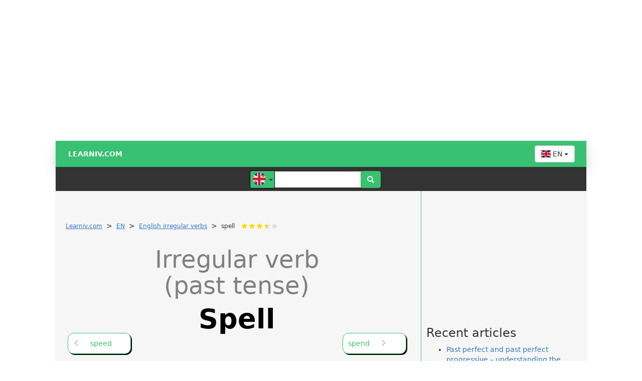

--- FILE ---
content_type: text/html; charset=UTF-8
request_url: https://en.learniv.com/spell/
body_size: 50474
content:
<meta name="viewport" content="width=device-width, user-scalable=no, initial-scale=0.9, maximum-scale=0.9, minimum-scale=0.9">
<div class="hideAfterOnload" 
     style="text-align: left; margin-left:50%; width: 99%; height: 110%; z-index: 10000000; 
     position: fixed; background-color: transparent; color: grey; font-size: 64px; padding-top: 100px;
     font-family: sans-serif !important">
    <span data-info="detail-aj" style="margin-left:-115px">Learniv</span>
</div>
<!DOCTYPE html>
<html lang="en">
    <head>
<!-- Google Tag Manager --><!--<script>(function(w,d,s,l,i){w[l]=w[l]||[];w[l].push({'gtm.start':new Date().getTime(),event:'gtm.js'});var f=d.getElementsByTagName(s)[0],j=d.createElement(s),dl=l!='dataLayer'?'&l='+l:'';j.async=true;j.src='https://www.googletagmanager.com/gtm.js?id='+i+dl;f.parentNode.insertBefore(j,f);})(window,document,'script','dataLayer','GTM-WD7V6DB');</script>--><!-- End Google Tag Manager --><script async src="https://pagead2.googlesyndication.com/pagead/js/adsbygoogle.js?client=ca-pub-0136974388365045" crossorigin="anonymous"></script><style>@media(min-width: 1060px){     #nobranding{text-align: center; width: 1060px; height: auto; margin: auto; min-height: 250px}    }#primarniNadpis b {    text-transform: capitalize;}</style>        
        <meta charset="UTF-8">
            
        <title>▷ Irregular verb (past tense) SPELL | Learniv.com</title>
        <meta name="description" content="⚡ Conjugation of the English irregular verb, past tense : &#x1f9fe; spell ✅ spelled / spelt ✅ spelled / spelt - ">
        <meta name="keywords" content="Conjugation, irregular verb, English,Irregular verb, past simple, past participle,spell,spelled / spelt,spelled / spelt,">

<!--<script src="//assets.adobedtm.com/4beaca54604aa1db7a7d9296a08d83bee398e7fd/satelliteLib-b54c24dc1fb24a614f18cbe602726d4b06972d15.js"></script>-->
<!--<script src="//assets.adobedtm.com/e949270ea86e/06f76135b050/launch-facbe9b48c75.min.js" async></script>-->
<!--<script src="https://publisher.caroda.io/videoPlayer/caroda.min.js?ctok=3008ef540f4d456a27076fa1f5af5594b5cefbba5e8d54a8ef75f6a1ad08c603370dc2ea" crossorigin="anonymous" defer></script>-->

        <meta name="author" content="ProgSol">
        <meta http-equiv="X-UA-Compatible" content="IE=edge">
        <!--<meta name="viewport" content="width=device-width, user-scalable=no, initial-scale=0.9, maximum-scale=0.9, minimum-scale=0.9">-->
        <!-- Bootstrap Core CSS -->
        <!--<link rel="stylesheet" href="/css/bootstrap.min.css">-->
<style>
/*!
 * Bootstrap v3.3.7 (http://getbootstrap.com)
 * Copyright 2011-2016 Twitter, Inc.
 * Licensed under MIT (https://github.com/twbs/bootstrap/blob/master/LICENSE)
 *//*! normalize.css v3.0.3 | MIT License | github.com/necolas/normalize.css */html{font-family:sans-serif;-webkit-text-size-adjust:100%;-ms-text-size-adjust:100%}body{margin:0}article,aside,details,figcaption,figure,footer,header,hgroup,main,menu,nav,section,summary{display:block}audio,canvas,progress,video{display:inline-block;vertical-align:baseline}audio:not([controls]){display:none;height:0}[hidden],template{display:none}a{background-color:transparent}a:active,a:hover{outline:0}abbr[title]{border-bottom:1px dotted}b,strong{font-weight:700}dfn{font-style:italic}h1{margin:.67em 0;font-size:2em}mark{color:#000;background:#ff0}small{font-size:80%}sub,sup{position:relative;font-size:75%;line-height:0;vertical-align:baseline}sup{top:-.5em}sub{bottom:-.25em}img{border:0}svg:not(:root){overflow:hidden}figure{margin:1em 40px}hr{height:0;-webkit-box-sizing:content-box;-moz-box-sizing:content-box;box-sizing:content-box}pre{overflow:auto}code,kbd,pre,samp{font-family:monospace,monospace;font-size:1em}button,input,optgroup,select,textarea{margin:0;font:inherit;color:inherit}button{overflow:visible}button,select{text-transform:none}button,html input[type=button],input[type=reset],input[type=submit]{-webkit-appearance:button;cursor:pointer}button[disabled],html input[disabled]{cursor:default}button::-moz-focus-inner,input::-moz-focus-inner{padding:0;border:0}input{line-height:normal}input[type=checkbox],input[type=radio]{-webkit-box-sizing:border-box;-moz-box-sizing:border-box;box-sizing:border-box;padding:0}input[type=number]::-webkit-inner-spin-button,input[type=number]::-webkit-outer-spin-button{height:auto}input[type=search]{-webkit-box-sizing:content-box;-moz-box-sizing:content-box;box-sizing:content-box;-webkit-appearance:textfield}input[type=search]::-webkit-search-cancel-button,input[type=search]::-webkit-search-decoration{-webkit-appearance:none}fieldset{padding:.35em .625em .75em;margin:0 2px;border:1px solid silver}legend{padding:0;border:0}textarea{overflow:auto}optgroup{font-weight:700}table{border-spacing:0;border-collapse:collapse}td,th{padding:0}/*! Source: https://github.com/h5bp/html5-boilerplate/blob/master/src/css/main.css */@media print{*,:after,:before{color:#000!important;text-shadow:none!important;background:0 0!important;-webkit-box-shadow:none!important;box-shadow:none!important}a,a:visited{text-decoration:underline}a[href]:after{content:" (" attr(href) ")"}abbr[title]:after{content:" (" attr(title) ")"}a[href^="javascript:"]:after,a[href^="#"]:after{content:""}blockquote,pre{border:1px solid #999;page-break-inside:avoid}thead{display:table-header-group}img,tr{page-break-inside:avoid}img{max-width:100%!important}h2,h3,p{orphans:3;widows:3}h2,h3{page-break-after:avoid}.navbar{display:none}.btn>.caret,.dropup>.btn>.caret{border-top-color:#000!important}.label{border:1px solid #000}.table{border-collapse:collapse!important}.table td,.table th{background-color:#fff!important}.table-bordered td,.table-bordered th{border:1px solid #ddd!important}}
 @font-face{font-family:'Glyphicons Halflings';
            font-display: swap;
            src:url(../fonts/glyphicons-halflings-regular.eot);
            src:url(../fonts/glyphicons-halflings-regular.eot?#iefix) 
format('embedded-opentype'),url(../fonts/glyphicons-halflings-regular.woff2) 
format('woff2'),url(../fonts/glyphicons-halflings-regular.woff) 
format('woff'),url(../fonts/glyphicons-halflings-regular.ttf) 
format('truetype'),url(../fonts/glyphicons-halflings-regular.svg#glyphicons_halflingsregular) 
format('svg')}
 .glyphicon{position:relative;top:1px;display:inline-block;
           font-family:'Glyphicons Halflings';
           font-style:normal;font-weight:400;line-height:1;-webkit-font-smoothing:antialiased;-moz-osx-font-smoothing:grayscale}.glyphicon-asterisk:before{content:"\002a"}.glyphicon-plus:before{content:"\002b"}.glyphicon-eur:before,.glyphicon-euro:before{content:"\20ac"}.glyphicon-minus:before{content:"\2212"}.glyphicon-cloud:before{content:"\2601"}.glyphicon-envelope:before{content:"\2709"}.glyphicon-pencil:before{content:"\270f"}.glyphicon-glass:before{content:"\e001"}.glyphicon-music:before{content:"\e002"}.glyphicon-search:before{content:"\e003"}.glyphicon-heart:before{content:"\e005"}.glyphicon-star:before{content:"\e006"}.glyphicon-star-empty:before{content:"\e007"}.glyphicon-user:before{content:"\e008"}.glyphicon-film:before{content:"\e009"}.glyphicon-th-large:before{content:"\e010"}.glyphicon-th:before{content:"\e011"}.glyphicon-th-list:before{content:"\e012"}.glyphicon-ok:before{content:"\e013"}.glyphicon-remove:before{content:"\e014"}.glyphicon-zoom-in:before{content:"\e015"}.glyphicon-zoom-out:before{content:"\e016"}.glyphicon-off:before{content:"\e017"}.glyphicon-signal:before{content:"\e018"}.glyphicon-cog:before{content:"\e019"}.glyphicon-trash:before{content:"\e020"}.glyphicon-home:before{content:"\e021"}.glyphicon-file:before{content:"\e022"}.glyphicon-time:before{content:"\e023"}.glyphicon-road:before{content:"\e024"}.glyphicon-download-alt:before{content:"\e025"}.glyphicon-download:before{content:"\e026"}.glyphicon-upload:before{content:"\e027"}.glyphicon-inbox:before{content:"\e028"}.glyphicon-play-circle:before{content:"\e029"}.glyphicon-repeat:before{content:"\e030"}.glyphicon-refresh:before{content:"\e031"}.glyphicon-list-alt:before{content:"\e032"}.glyphicon-lock:before{content:"\e033"}.glyphicon-flag:before{content:"\e034"}.glyphicon-headphones:before{content:"\e035"}.glyphicon-volume-off:before{content:"\e036"}.glyphicon-volume-down:before{content:"\e037"}.glyphicon-volume-up:before{content:"\e038"}.glyphicon-qrcode:before{content:"\e039"}.glyphicon-barcode:before{content:"\e040"}.glyphicon-tag:before{content:"\e041"}.glyphicon-tags:before{content:"\e042"}.glyphicon-book:before{content:"\e043"}.glyphicon-bookmark:before{content:"\e044"}.glyphicon-print:before{content:"\e045"}.glyphicon-camera:before{content:"\e046"}.glyphicon-font:before{content:"\e047"}.glyphicon-bold:before{content:"\e048"}.glyphicon-italic:before{content:"\e049"}.glyphicon-text-height:before{content:"\e050"}.glyphicon-text-width:before{content:"\e051"}.glyphicon-align-left:before{content:"\e052"}.glyphicon-align-center:before{content:"\e053"}.glyphicon-align-right:before{content:"\e054"}.glyphicon-align-justify:before{content:"\e055"}.glyphicon-list:before{content:"\e056"}.glyphicon-indent-left:before{content:"\e057"}.glyphicon-indent-right:before{content:"\e058"}.glyphicon-facetime-video:before{content:"\e059"}.glyphicon-picture:before{content:"\e060"}.glyphicon-map-marker:before{content:"\e062"}.glyphicon-adjust:before{content:"\e063"}.glyphicon-tint:before{content:"\e064"}.glyphicon-edit:before{content:"\e065"}.glyphicon-share:before{content:"\e066"}.glyphicon-check:before{content:"\e067"}.glyphicon-move:before{content:"\e068"}.glyphicon-step-backward:before{content:"\e069"}.glyphicon-fast-backward:before{content:"\e070"}.glyphicon-backward:before{content:"\e071"}.glyphicon-play:before{content:"\e072"}.glyphicon-pause:before{content:"\e073"}.glyphicon-stop:before{content:"\e074"}.glyphicon-forward:before{content:"\e075"}.glyphicon-fast-forward:before{content:"\e076"}.glyphicon-step-forward:before{content:"\e077"}.glyphicon-eject:before{content:"\e078"}.glyphicon-chevron-left:before{content:"\e079"}.glyphicon-chevron-right:before{content:"\e080"}.glyphicon-plus-sign:before{content:"\e081"}.glyphicon-minus-sign:before{content:"\e082"}.glyphicon-remove-sign:before{content:"\e083"}.glyphicon-ok-sign:before{content:"\e084"}.glyphicon-question-sign:before{content:"\e085"}.glyphicon-info-sign:before{content:"\e086"}.glyphicon-screenshot:before{content:"\e087"}.glyphicon-remove-circle:before{content:"\e088"}.glyphicon-ok-circle:before{content:"\e089"}.glyphicon-ban-circle:before{content:"\e090"}.glyphicon-arrow-left:before{content:"\e091"}.glyphicon-arrow-right:before{content:"\e092"}.glyphicon-arrow-up:before{content:"\e093"}.glyphicon-arrow-down:before{content:"\e094"}.glyphicon-share-alt:before{content:"\e095"}.glyphicon-resize-full:before{content:"\e096"}.glyphicon-resize-small:before{content:"\e097"}.glyphicon-exclamation-sign:before{content:"\e101"}.glyphicon-gift:before{content:"\e102"}.glyphicon-leaf:before{content:"\e103"}.glyphicon-fire:before{content:"\e104"}.glyphicon-eye-open:before{content:"\e105"}.glyphicon-eye-close:before{content:"\e106"}.glyphicon-warning-sign:before{content:"\e107"}.glyphicon-plane:before{content:"\e108"}.glyphicon-calendar:before{content:"\e109"}.glyphicon-random:before{content:"\e110"}.glyphicon-comment:before{content:"\e111"}.glyphicon-magnet:before{content:"\e112"}.glyphicon-chevron-up:before{content:"\e113"}.glyphicon-chevron-down:before{content:"\e114"}.glyphicon-retweet:before{content:"\e115"}.glyphicon-shopping-cart:before{content:"\e116"}.glyphicon-folder-close:before{content:"\e117"}.glyphicon-folder-open:before{content:"\e118"}.glyphicon-resize-vertical:before{content:"\e119"}.glyphicon-resize-horizontal:before{content:"\e120"}.glyphicon-hdd:before{content:"\e121"}.glyphicon-bullhorn:before{content:"\e122"}.glyphicon-bell:before{content:"\e123"}.glyphicon-certificate:before{content:"\e124"}.glyphicon-thumbs-up:before{content:"\e125"}.glyphicon-thumbs-down:before{content:"\e126"}.glyphicon-hand-right:before{content:"\e127"}.glyphicon-hand-left:before{content:"\e128"}.glyphicon-hand-up:before{content:"\e129"}.glyphicon-hand-down:before{content:"\e130"}.glyphicon-circle-arrow-right:before{content:"\e131"}.glyphicon-circle-arrow-left:before{content:"\e132"}.glyphicon-circle-arrow-up:before{content:"\e133"}.glyphicon-circle-arrow-down:before{content:"\e134"}.glyphicon-globe:before{content:"\e135"}.glyphicon-wrench:before{content:"\e136"}.glyphicon-tasks:before{content:"\e137"}.glyphicon-filter:before{content:"\e138"}.glyphicon-briefcase:before{content:"\e139"}.glyphicon-fullscreen:before{content:"\e140"}.glyphicon-dashboard:before{content:"\e141"}.glyphicon-paperclip:before{content:"\e142"}.glyphicon-heart-empty:before{content:"\e143"}.glyphicon-link:before{content:"\e144"}.glyphicon-phone:before{content:"\e145"}.glyphicon-pushpin:before{content:"\e146"}.glyphicon-usd:before{content:"\e148"}.glyphicon-gbp:before{content:"\e149"}.glyphicon-sort:before{content:"\e150"}.glyphicon-sort-by-alphabet:before{content:"\e151"}.glyphicon-sort-by-alphabet-alt:before{content:"\e152"}.glyphicon-sort-by-order:before{content:"\e153"}.glyphicon-sort-by-order-alt:before{content:"\e154"}.glyphicon-sort-by-attributes:before{content:"\e155"}.glyphicon-sort-by-attributes-alt:before{content:"\e156"}.glyphicon-unchecked:before{content:"\e157"}.glyphicon-expand:before{content:"\e158"}.glyphicon-collapse-down:before{content:"\e159"}.glyphicon-collapse-up:before{content:"\e160"}.glyphicon-log-in:before{content:"\e161"}.glyphicon-flash:before{content:"\e162"}.glyphicon-log-out:before{content:"\e163"}.glyphicon-new-window:before{content:"\e164"}.glyphicon-record:before{content:"\e165"}.glyphicon-save:before{content:"\e166"}.glyphicon-open:before{content:"\e167"}.glyphicon-saved:before{content:"\e168"}.glyphicon-import:before{content:"\e169"}.glyphicon-export:before{content:"\e170"}.glyphicon-send:before{content:"\e171"}.glyphicon-floppy-disk:before{content:"\e172"}.glyphicon-floppy-saved:before{content:"\e173"}.glyphicon-floppy-remove:before{content:"\e174"}.glyphicon-floppy-save:before{content:"\e175"}.glyphicon-floppy-open:before{content:"\e176"}.glyphicon-credit-card:before{content:"\e177"}.glyphicon-transfer:before{content:"\e178"}.glyphicon-cutlery:before{content:"\e179"}.glyphicon-header:before{content:"\e180"}.glyphicon-compressed:before{content:"\e181"}.glyphicon-earphone:before{content:"\e182"}.glyphicon-phone-alt:before{content:"\e183"}.glyphicon-tower:before{content:"\e184"}.glyphicon-stats:before{content:"\e185"}.glyphicon-sd-video:before{content:"\e186"}.glyphicon-hd-video:before{content:"\e187"}.glyphicon-subtitles:before{content:"\e188"}.glyphicon-sound-stereo:before{content:"\e189"}.glyphicon-sound-dolby:before{content:"\e190"}.glyphicon-sound-5-1:before{content:"\e191"}.glyphicon-sound-6-1:before{content:"\e192"}.glyphicon-sound-7-1:before{content:"\e193"}.glyphicon-copyright-mark:before{content:"\e194"}.glyphicon-registration-mark:before{content:"\e195"}.glyphicon-cloud-download:before{content:"\e197"}.glyphicon-cloud-upload:before{content:"\e198"}.glyphicon-tree-conifer:before{content:"\e199"}.glyphicon-tree-deciduous:before{content:"\e200"}.glyphicon-cd:before{content:"\e201"}.glyphicon-save-file:before{content:"\e202"}.glyphicon-open-file:before{content:"\e203"}.glyphicon-level-up:before{content:"\e204"}.glyphicon-copy:before{content:"\e205"}.glyphicon-paste:before{content:"\e206"}.glyphicon-alert:before{content:"\e209"}.glyphicon-equalizer:before{content:"\e210"}.glyphicon-king:before{content:"\e211"}.glyphicon-queen:before{content:"\e212"}.glyphicon-pawn:before{content:"\e213"}.glyphicon-bishop:before{content:"\e214"}.glyphicon-knight:before{content:"\e215"}.glyphicon-baby-formula:before{content:"\e216"}.glyphicon-tent:before{content:"\26fa"}.glyphicon-blackboard:before{content:"\e218"}.glyphicon-bed:before{content:"\e219"}.glyphicon-apple:before{content:"\f8ff"}.glyphicon-erase:before{content:"\e221"}.glyphicon-hourglass:before{content:"\231b"}.glyphicon-lamp:before{content:"\e223"}.glyphicon-duplicate:before{content:"\e224"}.glyphicon-piggy-bank:before{content:"\e225"}.glyphicon-scissors:before{content:"\e226"}.glyphicon-bitcoin:before{content:"\e227"}.glyphicon-btc:before{content:"\e227"}.glyphicon-xbt:before{content:"\e227"}.glyphicon-yen:before{content:"\00a5"}.glyphicon-jpy:before{content:"\00a5"}.glyphicon-ruble:before{content:"\20bd"}.glyphicon-rub:before{content:"\20bd"}.glyphicon-scale:before{content:"\e230"}.glyphicon-ice-lolly:before{content:"\e231"}.glyphicon-ice-lolly-tasted:before{content:"\e232"}.glyphicon-education:before{content:"\e233"}.glyphicon-option-horizontal:before{content:"\e234"}.glyphicon-option-vertical:before{content:"\e235"}.glyphicon-menu-hamburger:before{content:"\e236"}.glyphicon-modal-window:before{content:"\e237"}.glyphicon-oil:before{content:"\e238"}.glyphicon-grain:before{content:"\e239"}.glyphicon-sunglasses:before{content:"\e240"}.glyphicon-text-size:before{content:"\e241"}.glyphicon-text-color:before{content:"\e242"}.glyphicon-text-background:before{content:"\e243"}.glyphicon-object-align-top:before{content:"\e244"}.glyphicon-object-align-bottom:before{content:"\e245"}.glyphicon-object-align-horizontal:before{content:"\e246"}.glyphicon-object-align-left:before{content:"\e247"}.glyphicon-object-align-vertical:before{content:"\e248"}.glyphicon-object-align-right:before{content:"\e249"}.glyphicon-triangle-right:before{content:"\e250"}.glyphicon-triangle-left:before{content:"\e251"}.glyphicon-triangle-bottom:before{content:"\e252"}.glyphicon-triangle-top:before{content:"\e253"}.glyphicon-console:before{content:"\e254"}.glyphicon-superscript:before{content:"\e255"}.glyphicon-subscript:before{content:"\e256"}.glyphicon-menu-left:before{content:"\e257"}.glyphicon-menu-right:before{content:"\e258"}.glyphicon-menu-down:before{content:"\e259"}.glyphicon-menu-up:before{content:"\e260"}*{-webkit-box-sizing:border-box;-moz-box-sizing:border-box;box-sizing:border-box}:after,:before{-webkit-box-sizing:border-box;-moz-box-sizing:border-box;box-sizing:border-box}html{font-size:10px;-webkit-tap-highlight-color:rgba(0,0,0,0)}body{font-family:"Helvetica Neue",Helvetica,Arial,sans-serif;font-size:14px;line-height:1.42857143;color:#333;background-color:#fff}button,input,select,textarea{font-family:inherit;font-size:inherit;line-height:inherit}a{color:#337ab7;text-decoration:none}a:focus,a:hover{color:#23527c;text-decoration:underline}a:focus{outline:5px auto -webkit-focus-ring-color;outline-offset:-2px}figure{margin:0}img{vertical-align:middle}.carousel-inner>.item>a>img,.carousel-inner>.item>img,.img-responsive,.thumbnail a>img,.thumbnail>img{display:block;max-width:100%;height:auto}.img-rounded{border-radius:6px}.img-thumbnail{display:inline-block;max-width:100%;height:auto;padding:4px;line-height:1.42857143;background-color:#fff;border:1px solid #ddd;border-radius:4px;-webkit-transition:all .2s ease-in-out;-o-transition:all .2s ease-in-out;transition:all .2s ease-in-out}.img-circle{border-radius:50%}hr{margin-top:20px;margin-bottom:20px;border:0;border-top:1px solid #eee}.sr-only{position:absolute;width:1px;height:1px;padding:0;margin:-1px;overflow:hidden;clip:rect(0,0,0,0);border:0}.sr-only-focusable:active,.sr-only-focusable:focus{position:static;width:auto;height:auto;margin:0;overflow:visible;clip:auto}[role=button]{cursor:pointer}.h1,.h2,.h3,.h4,.h5,.h6,h1,h2,h3,h4,h5,h6{font-family:inherit;font-weight:500;line-height:1.1;color:inherit}.h1 .small,.h1 small,.h2 .small,.h2 small,.h3 .small,.h3 small,.h4 .small,.h4 small,.h5 .small,.h5 small,.h6 .small,.h6 small,h1 .small,h1 small,h2 .small,h2 small,h3 .small,h3 small,h4 .small,h4 small,h5 .small,h5 small,h6 .small,h6 small{font-weight:400;line-height:1;color:#777}.h1,.h2,.h3,h1,h2,h3{margin-top:20px;margin-bottom:10px}.h1 .small,.h1 small,.h2 .small,.h2 small,.h3 .small,.h3 small,h1 .small,h1 small,h2 .small,h2 small,h3 .small,h3 small{font-size:65%}.h4,.h5,.h6,h4,h5,h6{margin-top:10px;margin-bottom:10px}.h4 .small,.h4 small,.h5 .small,.h5 small,.h6 .small,.h6 small,h4 .small,h4 small,h5 .small,h5 small,h6 .small,h6 small{font-size:75%}.h1,h1{font-size:36px}.h2,h2{font-size:30px}.h3,h3{font-size:24px}.h4,h4{font-size:18px}.h5,h5{font-size:14px}.h6,h6{font-size:12px}p{margin:0 0 10px}.lead{margin-bottom:20px;font-size:16px;font-weight:300;line-height:1.4}@media (min-width:768px){.lead{font-size:21px}}.small,small{font-size:85%}.mark,mark{padding:.2em;background-color:#fcf8e3}.text-left{text-align:left}.text-right{text-align:right}.text-center{text-align:center}.text-justify{text-align:justify}.text-nowrap{white-space:nowrap}.text-lowercase{text-transform:lowercase}.text-uppercase{text-transform:uppercase}.text-capitalize{text-transform:capitalize}.text-muted{color:#777}.text-primary{color:#337ab7}a.text-primary:focus,a.text-primary:hover{color:#286090}.text-success{color:#3c763d}a.text-success:focus,a.text-success:hover{color:#2b542c}.text-info{color:#31708f}a.text-info:focus,a.text-info:hover{color:#245269}.text-warning{color:#8a6d3b}a.text-warning:focus,a.text-warning:hover{color:#66512c}.text-danger{color:#a94442}a.text-danger:focus,a.text-danger:hover{color:#843534}.bg-primary{color:#fff;background-color:#337ab7}a.bg-primary:focus,a.bg-primary:hover{background-color:#286090}.bg-success{background-color:#dff0d8}a.bg-success:focus,a.bg-success:hover{background-color:#c1e2b3}.bg-info{background-color:#d9edf7}a.bg-info:focus,a.bg-info:hover{background-color:#afd9ee}.bg-warning{background-color:#fcf8e3}a.bg-warning:focus,a.bg-warning:hover{background-color:#f7ecb5}.bg-danger{background-color:#f2dede}a.bg-danger:focus,a.bg-danger:hover{background-color:#e4b9b9}.page-header{padding-bottom:9px;margin:40px 0 20px;border-bottom:1px solid #eee}ol,ul{margin-top:0;margin-bottom:10px}ol ol,ol ul,ul ol,ul ul{margin-bottom:0}.list-unstyled{padding-left:0;list-style:none}.list-inline{padding-left:0;margin-left:-5px;list-style:none}.list-inline>li{display:inline-block;padding-right:5px;padding-left:5px}dl{margin-top:0;margin-bottom:20px}dd,dt{line-height:1.42857143}dt{font-weight:700}dd{margin-left:0}@media (min-width:768px){.dl-horizontal dt{float:left;width:160px;overflow:hidden;clear:left;text-align:right;text-overflow:ellipsis;white-space:nowrap}.dl-horizontal dd{margin-left:180px}}abbr[data-original-title],abbr[title]{cursor:help;border-bottom:1px dotted #777}.initialism{font-size:90%;text-transform:uppercase}blockquote{padding:10px 20px;margin:0 0 20px;font-size:17.5px;border-left:5px solid #eee}blockquote ol:last-child,blockquote p:last-child,blockquote ul:last-child{margin-bottom:0}blockquote .small,blockquote footer,blockquote small{display:block;font-size:80%;line-height:1.42857143;color:#777}blockquote .small:before,blockquote footer:before,blockquote small:before{content:'\2014 \00A0'}.blockquote-reverse,blockquote.pull-right{padding-right:15px;padding-left:0;text-align:right;border-right:5px solid #eee;border-left:0}.blockquote-reverse .small:before,.blockquote-reverse footer:before,.blockquote-reverse small:before,blockquote.pull-right .small:before,blockquote.pull-right footer:before,blockquote.pull-right small:before{content:''}.blockquote-reverse .small:after,.blockquote-reverse footer:after,.blockquote-reverse small:after,blockquote.pull-right .small:after,blockquote.pull-right footer:after,blockquote.pull-right small:after{content:'\00A0 \2014'}address{margin-bottom:20px;font-style:normal;line-height:1.42857143}code,kbd,pre,samp{font-family:Menlo,Monaco,Consolas,"Courier New",monospace}code{padding:2px 4px;font-size:90%;color:#c7254e;background-color:#f9f2f4;border-radius:4px}kbd{padding:2px 4px;font-size:90%;color:#fff;background-color:#333;border-radius:3px;-webkit-box-shadow:inset 0 -1px 0 rgba(0,0,0,.25);box-shadow:inset 0 -1px 0 rgba(0,0,0,.25)}kbd kbd{padding:0;font-size:100%;font-weight:700;-webkit-box-shadow:none;box-shadow:none}pre{display:block;padding:9.5px;margin:0 0 10px;font-size:13px;line-height:1.42857143;color:#333;word-break:break-all;word-wrap:break-word;background-color:#f5f5f5;border:1px solid #ccc;border-radius:4px}pre code{padding:0;font-size:inherit;color:inherit;white-space:pre-wrap;background-color:transparent;border-radius:0}.pre-scrollable{max-height:340px;overflow-y:scroll}.container{padding-right:15px;padding-left:15px;margin-right:auto;margin-left:auto}@media (min-width:768px){.container{width:750px}}@media (min-width:992px){.container{width:970px}}@media (min-width:1200px){.container{width:1170px}}.container-fluid{padding-right:15px;padding-left:15px;margin-right:auto;margin-left:auto}.row{margin-right:-10px;margin-left:-10px}.col-lg-1,.col-lg-10,.col-lg-11,.col-lg-12,.col-lg-2,.col-lg-3,.col-lg-4,.col-lg-5,.col-lg-6,.col-lg-7,.col-lg-8,.col-lg-9,.col-md-1,.col-md-10,.col-md-11,.col-md-12,.col-md-2,.col-md-3,.col-md-4,.col-md-5,.col-md-6,.col-md-7,.col-md-8,.col-md-9,.col-sm-1,.col-sm-10,.col-sm-11,.col-sm-12,.col-sm-2,.col-sm-3,.col-sm-4,.col-sm-5,.col-sm-6,.col-sm-7,.col-sm-8,.col-sm-9,.col-xs-1,.col-xs-10,.col-xs-11,.col-xs-12,.col-xs-2,.col-xs-3,.col-xs-4,.col-xs-5,.col-xs-6,.col-xs-7,.col-xs-8,.col-xs-9{position:relative;min-height:1px;padding-right:15px;padding-left:15px}.col-xs-1,.col-xs-10,.col-xs-11,.col-xs-12,.col-xs-2,.col-xs-3,.col-xs-4,.col-xs-5,.col-xs-6,.col-xs-7,.col-xs-8,.col-xs-9{float:left}.col-xs-12{width:100%}.col-xs-11{width:91.66666667%}.col-xs-10{width:83.33333333%}.col-xs-9{width:75%}.col-xs-8{width:66.66666667%}.col-xs-7{width:58.33333333%}.col-xs-6{width:50%}.col-xs-5{width:41.66666667%}.col-xs-4{width:33.33333333%}.col-xs-3{width:25%}.col-xs-2{width:16.66666667%}.col-xs-1{width:8.33333333%}.col-xs-pull-12{right:100%}.col-xs-pull-11{right:91.66666667%}.col-xs-pull-10{right:83.33333333%}.col-xs-pull-9{right:75%}.col-xs-pull-8{right:66.66666667%}.col-xs-pull-7{right:58.33333333%}.col-xs-pull-6{right:50%}.col-xs-pull-5{right:41.66666667%}.col-xs-pull-4{right:33.33333333%}.col-xs-pull-3{right:25%}.col-xs-pull-2{right:16.66666667%}.col-xs-pull-1{right:8.33333333%}.col-xs-pull-0{right:auto}.col-xs-push-12{left:100%}.col-xs-push-11{left:91.66666667%}.col-xs-push-10{left:83.33333333%}.col-xs-push-9{left:75%}.col-xs-push-8{left:66.66666667%}.col-xs-push-7{left:58.33333333%}.col-xs-push-6{left:50%}.col-xs-push-5{left:41.66666667%}.col-xs-push-4{left:33.33333333%}.col-xs-push-3{left:25%}.col-xs-push-2{left:16.66666667%}.col-xs-push-1{left:8.33333333%}.col-xs-push-0{left:auto}.col-xs-offset-12{margin-left:100%}.col-xs-offset-11{margin-left:91.66666667%}.col-xs-offset-10{margin-left:83.33333333%}.col-xs-offset-9{margin-left:75%}.col-xs-offset-8{margin-left:66.66666667%}.col-xs-offset-7{margin-left:58.33333333%}.col-xs-offset-6{margin-left:50%}.col-xs-offset-5{margin-left:41.66666667%}.col-xs-offset-4{margin-left:33.33333333%}.col-xs-offset-3{margin-left:25%}.col-xs-offset-2{margin-left:16.66666667%}.col-xs-offset-1{margin-left:8.33333333%}.col-xs-offset-0{margin-left:0}@media (min-width:768px){.col-sm-1,.col-sm-10,.col-sm-11,.col-sm-12,.col-sm-2,.col-sm-3,.col-sm-4,.col-sm-5,.col-sm-6,.col-sm-7,.col-sm-8,.col-sm-9{float:left}.col-sm-12{width:100%}.col-sm-11{width:91.66666667%}.col-sm-10{width:83.33333333%}.col-sm-9{width:75%}.col-sm-8{width:66.66666667%}.col-sm-7{width:58.33333333%}.col-sm-6{width:50%}.col-sm-5{width:41.66666667%}.col-sm-4{width:33.33333333%}.col-sm-3{width:25%}.col-sm-2{width:16.66666667%}.col-sm-1{width:8.33333333%}.col-sm-pull-12{right:100%}.col-sm-pull-11{right:91.66666667%}.col-sm-pull-10{right:83.33333333%}.col-sm-pull-9{right:75%}.col-sm-pull-8{right:66.66666667%}.col-sm-pull-7{right:58.33333333%}.col-sm-pull-6{right:50%}.col-sm-pull-5{right:41.66666667%}.col-sm-pull-4{right:33.33333333%}.col-sm-pull-3{right:25%}.col-sm-pull-2{right:16.66666667%}.col-sm-pull-1{right:8.33333333%}.col-sm-pull-0{right:auto}.col-sm-push-12{left:100%}.col-sm-push-11{left:91.66666667%}.col-sm-push-10{left:83.33333333%}.col-sm-push-9{left:75%}.col-sm-push-8{left:66.66666667%}.col-sm-push-7{left:58.33333333%}.col-sm-push-6{left:50%}.col-sm-push-5{left:41.66666667%}.col-sm-push-4{left:33.33333333%}.col-sm-push-3{left:25%}.col-sm-push-2{left:16.66666667%}.col-sm-push-1{left:8.33333333%}.col-sm-push-0{left:auto}.col-sm-offset-12{margin-left:100%}.col-sm-offset-11{margin-left:91.66666667%}.col-sm-offset-10{margin-left:83.33333333%}.col-sm-offset-9{margin-left:75%}.col-sm-offset-8{margin-left:66.66666667%}.col-sm-offset-7{margin-left:58.33333333%}.col-sm-offset-6{margin-left:50%}.col-sm-offset-5{margin-left:41.66666667%}.col-sm-offset-4{margin-left:33.33333333%}.col-sm-offset-3{margin-left:25%}.col-sm-offset-2{margin-left:16.66666667%}.col-sm-offset-1{margin-left:8.33333333%}.col-sm-offset-0{margin-left:0}}@media (min-width:992px){.col-md-1,.col-md-10,.col-md-11,.col-md-12,.col-md-2,.col-md-3,.col-md-4,.col-md-5,.col-md-6,.col-md-7,.col-md-8,.col-md-9{float:left}.col-md-12{width:100%}.col-md-11{width:91.66666667%}.col-md-10{width:83.33333333%}.col-md-9{width:75%}.col-md-8{width:66.66666667%}.col-md-7{width:58.33333333%}.col-md-6{width:50%}.col-md-5{width:41.66666667%}.col-md-4{width:33.33333333%}.col-md-3{width:25%}.col-md-2{width:16.66666667%}.col-md-1{width:8.33333333%}.col-md-pull-12{right:100%}.col-md-pull-11{right:91.66666667%}.col-md-pull-10{right:83.33333333%}.col-md-pull-9{right:75%}.col-md-pull-8{right:66.66666667%}.col-md-pull-7{right:58.33333333%}.col-md-pull-6{right:50%}.col-md-pull-5{right:41.66666667%}.col-md-pull-4{right:33.33333333%}.col-md-pull-3{right:25%}.col-md-pull-2{right:16.66666667%}.col-md-pull-1{right:8.33333333%}.col-md-pull-0{right:auto}.col-md-push-12{left:100%}.col-md-push-11{left:91.66666667%}.col-md-push-10{left:83.33333333%}.col-md-push-9{left:75%}.col-md-push-8{left:66.66666667%}.col-md-push-7{left:58.33333333%}.col-md-push-6{left:50%}.col-md-push-5{left:41.66666667%}.col-md-push-4{left:33.33333333%}.col-md-push-3{left:25%}.col-md-push-2{left:16.66666667%}.col-md-push-1{left:8.33333333%}.col-md-push-0{left:auto}.col-md-offset-12{margin-left:100%}.col-md-offset-11{margin-left:91.66666667%}.col-md-offset-10{margin-left:83.33333333%}.col-md-offset-9{margin-left:75%}.col-md-offset-8{margin-left:66.66666667%}.col-md-offset-7{margin-left:58.33333333%}.col-md-offset-6{margin-left:50%}.col-md-offset-5{margin-left:41.66666667%}.col-md-offset-4{margin-left:33.33333333%}.col-md-offset-3{margin-left:25%}.col-md-offset-2{margin-left:16.66666667%}.col-md-offset-1{margin-left:8.33333333%}.col-md-offset-0{margin-left:0}}@media (min-width:1200px){.col-lg-1,.col-lg-10,.col-lg-11,.col-lg-12,.col-lg-2,.col-lg-3,.col-lg-4,.col-lg-5,.col-lg-6,.col-lg-7,.col-lg-8,.col-lg-9{float:left}.col-lg-12{width:100%}.col-lg-11{width:91.66666667%}.col-lg-10{width:83.33333333%}.col-lg-9{width:75%}.col-lg-8{width:66.66666667%}.col-lg-7{width:58.33333333%}.col-lg-6{width:50%}.col-lg-5{width:41.66666667%}.col-lg-4{width:33.33333333%}.col-lg-3{width:25%}.col-lg-2{width:16.66666667%}.col-lg-1{width:8.33333333%}.col-lg-pull-12{right:100%}.col-lg-pull-11{right:91.66666667%}.col-lg-pull-10{right:83.33333333%}.col-lg-pull-9{right:75%}.col-lg-pull-8{right:66.66666667%}.col-lg-pull-7{right:58.33333333%}.col-lg-pull-6{right:50%}.col-lg-pull-5{right:41.66666667%}.col-lg-pull-4{right:33.33333333%}.col-lg-pull-3{right:25%}.col-lg-pull-2{right:16.66666667%}.col-lg-pull-1{right:8.33333333%}.col-lg-pull-0{right:auto}.col-lg-push-12{left:100%}.col-lg-push-11{left:91.66666667%}.col-lg-push-10{left:83.33333333%}.col-lg-push-9{left:75%}.col-lg-push-8{left:66.66666667%}.col-lg-push-7{left:58.33333333%}.col-lg-push-6{left:50%}.col-lg-push-5{left:41.66666667%}.col-lg-push-4{left:33.33333333%}.col-lg-push-3{left:25%}.col-lg-push-2{left:16.66666667%}.col-lg-push-1{left:8.33333333%}.col-lg-push-0{left:auto}.col-lg-offset-12{margin-left:100%}.col-lg-offset-11{margin-left:91.66666667%}.col-lg-offset-10{margin-left:83.33333333%}.col-lg-offset-9{margin-left:75%}.col-lg-offset-8{margin-left:66.66666667%}.col-lg-offset-7{margin-left:58.33333333%}.col-lg-offset-6{margin-left:50%}.col-lg-offset-5{margin-left:41.66666667%}.col-lg-offset-4{margin-left:33.33333333%}.col-lg-offset-3{margin-left:25%}.col-lg-offset-2{margin-left:16.66666667%}.col-lg-offset-1{margin-left:8.33333333%}.col-lg-offset-0{margin-left:0}}table{background-color:transparent}caption{padding-top:8px;padding-bottom:8px;color:#777;text-align:left}th{text-align:left}.table{width:100%;max-width:100%;margin-bottom:20px}.table>tbody>tr>td,.table>tbody>tr>th,.table>tfoot>tr>td,.table>tfoot>tr>th,.table>thead>tr>td,.table>thead>tr>th{padding:8px;line-height:1.42857143;vertical-align:top;border-top:1px solid #ddd}.table>thead>tr>th{vertical-align:bottom;border-bottom:2px solid #ddd}.table>caption+thead>tr:first-child>td,.table>caption+thead>tr:first-child>th,.table>colgroup+thead>tr:first-child>td,.table>colgroup+thead>tr:first-child>th,.table>thead:first-child>tr:first-child>td,.table>thead:first-child>tr:first-child>th{border-top:0}.table>tbody+tbody{border-top:2px solid #ddd}.table .table{background-color:#fff}.table-condensed>tbody>tr>td,.table-condensed>tbody>tr>th,.table-condensed>tfoot>tr>td,.table-condensed>tfoot>tr>th,.table-condensed>thead>tr>td,.table-condensed>thead>tr>th{padding:5px}.table-bordered{border:1px solid #ddd}.table-bordered>tbody>tr>td,.table-bordered>tbody>tr>th,.table-bordered>tfoot>tr>td,.table-bordered>tfoot>tr>th,.table-bordered>thead>tr>td,.table-bordered>thead>tr>th{border:1px solid #ddd}.table-bordered>thead>tr>td,.table-bordered>thead>tr>th{border-bottom-width:2px}.table-striped>tbody>tr:nth-of-type(odd){background-color:#f9f9f9}.table-hover>tbody>tr:hover{background-color:#f5f5f5}table col[class*=col-]{position:static;display:table-column;float:none}table td[class*=col-],table th[class*=col-]{position:static;display:table-cell;float:none}.table>tbody>tr.active>td,.table>tbody>tr.active>th,.table>tbody>tr>td.active,.table>tbody>tr>th.active,.table>tfoot>tr.active>td,.table>tfoot>tr.active>th,.table>tfoot>tr>td.active,.table>tfoot>tr>th.active,.table>thead>tr.active>td,.table>thead>tr.active>th,.table>thead>tr>td.active,.table>thead>tr>th.active{background-color:#f5f5f5}.table-hover>tbody>tr.active:hover>td,.table-hover>tbody>tr.active:hover>th,.table-hover>tbody>tr:hover>.active,.table-hover>tbody>tr>td.active:hover,.table-hover>tbody>tr>th.active:hover{background-color:#e8e8e8}.table>tbody>tr.success>td,.table>tbody>tr.success>th,.table>tbody>tr>td.success,.table>tbody>tr>th.success,.table>tfoot>tr.success>td,.table>tfoot>tr.success>th,.table>tfoot>tr>td.success,.table>tfoot>tr>th.success,.table>thead>tr.success>td,.table>thead>tr.success>th,.table>thead>tr>td.success,.table>thead>tr>th.success{background-color:#dff0d8}.table-hover>tbody>tr.success:hover>td,.table-hover>tbody>tr.success:hover>th,.table-hover>tbody>tr:hover>.success,.table-hover>tbody>tr>td.success:hover,.table-hover>tbody>tr>th.success:hover{background-color:#d0e9c6}.table>tbody>tr.info>td,.table>tbody>tr.info>th,.table>tbody>tr>td.info,.table>tbody>tr>th.info,.table>tfoot>tr.info>td,.table>tfoot>tr.info>th,.table>tfoot>tr>td.info,.table>tfoot>tr>th.info,.table>thead>tr.info>td,.table>thead>tr.info>th,.table>thead>tr>td.info,.table>thead>tr>th.info{background-color:#d9edf7}.table-hover>tbody>tr.info:hover>td,.table-hover>tbody>tr.info:hover>th,.table-hover>tbody>tr:hover>.info,.table-hover>tbody>tr>td.info:hover,.table-hover>tbody>tr>th.info:hover{background-color:#c4e3f3}.table>tbody>tr.warning>td,.table>tbody>tr.warning>th,.table>tbody>tr>td.warning,.table>tbody>tr>th.warning,.table>tfoot>tr.warning>td,.table>tfoot>tr.warning>th,.table>tfoot>tr>td.warning,.table>tfoot>tr>th.warning,.table>thead>tr.warning>td,.table>thead>tr.warning>th,.table>thead>tr>td.warning,.table>thead>tr>th.warning{background-color:#fcf8e3}.table-hover>tbody>tr.warning:hover>td,.table-hover>tbody>tr.warning:hover>th,.table-hover>tbody>tr:hover>.warning,.table-hover>tbody>tr>td.warning:hover,.table-hover>tbody>tr>th.warning:hover{background-color:#faf2cc}.table>tbody>tr.danger>td,.table>tbody>tr.danger>th,.table>tbody>tr>td.danger,.table>tbody>tr>th.danger,.table>tfoot>tr.danger>td,.table>tfoot>tr.danger>th,.table>tfoot>tr>td.danger,.table>tfoot>tr>th.danger,.table>thead>tr.danger>td,.table>thead>tr.danger>th,.table>thead>tr>td.danger,.table>thead>tr>th.danger{background-color:#f2dede}.table-hover>tbody>tr.danger:hover>td,.table-hover>tbody>tr.danger:hover>th,.table-hover>tbody>tr:hover>.danger,.table-hover>tbody>tr>td.danger:hover,.table-hover>tbody>tr>th.danger:hover{background-color:#ebcccc}.table-responsive{min-height:.01%;overflow-x:auto}@media screen and (max-width:767px){.table-responsive{width:100%;margin-bottom:15px;overflow-y:hidden;-ms-overflow-style:-ms-autohiding-scrollbar;border:1px solid #ddd}.table-responsive>.table{margin-bottom:0}.table-responsive>.table>tbody>tr>td,.table-responsive>.table>tbody>tr>th,.table-responsive>.table>tfoot>tr>td,.table-responsive>.table>tfoot>tr>th,.table-responsive>.table>thead>tr>td,.table-responsive>.table>thead>tr>th{white-space:nowrap}.table-responsive>.table-bordered{border:0}.table-responsive>.table-bordered>tbody>tr>td:first-child,.table-responsive>.table-bordered>tbody>tr>th:first-child,.table-responsive>.table-bordered>tfoot>tr>td:first-child,.table-responsive>.table-bordered>tfoot>tr>th:first-child,.table-responsive>.table-bordered>thead>tr>td:first-child,.table-responsive>.table-bordered>thead>tr>th:first-child{border-left:0}.table-responsive>.table-bordered>tbody>tr>td:last-child,.table-responsive>.table-bordered>tbody>tr>th:last-child,.table-responsive>.table-bordered>tfoot>tr>td:last-child,.table-responsive>.table-bordered>tfoot>tr>th:last-child,.table-responsive>.table-bordered>thead>tr>td:last-child,.table-responsive>.table-bordered>thead>tr>th:last-child{border-right:0}.table-responsive>.table-bordered>tbody>tr:last-child>td,.table-responsive>.table-bordered>tbody>tr:last-child>th,.table-responsive>.table-bordered>tfoot>tr:last-child>td,.table-responsive>.table-bordered>tfoot>tr:last-child>th{border-bottom:0}}fieldset{min-width:0;padding:0;margin:0;border:0}legend{display:block;width:100%;padding:0;margin-bottom:20px;font-size:21px;line-height:inherit;color:#333;border:0;border-bottom:1px solid #e5e5e5}label{display:inline-block;max-width:100%;margin-bottom:5px;font-weight:700}input[type=search]{-webkit-box-sizing:border-box;-moz-box-sizing:border-box;box-sizing:border-box}input[type=checkbox],input[type=radio]{margin:4px 0 0;margin-top:1px\9;line-height:normal}input[type=file]{display:block}input[type=range]{display:block;width:100%}select[multiple],select[size]{height:auto}input[type=file]:focus,input[type=checkbox]:focus,input[type=radio]:focus{outline:5px auto -webkit-focus-ring-color;outline-offset:-2px}output{display:block;padding-top:7px;font-size:14px;line-height:1.42857143;color:#555}.form-control{display:block;width:100%;height:34px;padding:6px 12px;font-size:14px;line-height:1.42857143;color:#555;background-color:#fff;background-image:none;border:1px solid #ccc;border-radius:4px;-webkit-box-shadow:inset 0 1px 1px rgba(0,0,0,.075);box-shadow:inset 0 1px 1px rgba(0,0,0,.075);-webkit-transition:border-color ease-in-out .15s,-webkit-box-shadow ease-in-out .15s;-o-transition:border-color ease-in-out .15s,box-shadow ease-in-out .15s;transition:border-color ease-in-out .15s,box-shadow ease-in-out .15s}.form-control:focus{border-color:#66afe9;outline:0;-webkit-box-shadow:inset 0 1px 1px rgba(0,0,0,.075),0 0 8px rgba(102,175,233,.6);box-shadow:inset 0 1px 1px rgba(0,0,0,.075),0 0 8px rgba(102,175,233,.6)}.form-control::-moz-placeholder{color:#999;opacity:1}.form-control:-ms-input-placeholder{color:#999}.form-control::-webkit-input-placeholder{color:#999}.form-control::-ms-expand{background-color:transparent;border:0}.form-control[disabled],.form-control[readonly],fieldset[disabled] .form-control{background-color:#eee;opacity:1}.form-control[disabled],fieldset[disabled] .form-control{cursor:not-allowed}textarea.form-control{height:auto}input[type=search]{-webkit-appearance:none}@media screen and (-webkit-min-device-pixel-ratio:0){input[type=date].form-control,input[type=time].form-control,input[type=datetime-local].form-control,input[type=month].form-control{line-height:34px}.input-group-sm input[type=date],.input-group-sm input[type=time],.input-group-sm input[type=datetime-local],.input-group-sm input[type=month],input[type=date].input-sm,input[type=time].input-sm,input[type=datetime-local].input-sm,input[type=month].input-sm{line-height:30px}.input-group-lg input[type=date],.input-group-lg input[type=time],.input-group-lg input[type=datetime-local],.input-group-lg input[type=month],input[type=date].input-lg,input[type=time].input-lg,input[type=datetime-local].input-lg,input[type=month].input-lg{line-height:46px}}.form-group{margin-bottom:15px}.checkbox,.radio{position:relative;display:block;margin-top:10px;margin-bottom:10px}.checkbox label,.radio label{min-height:20px;padding-left:20px;margin-bottom:0;font-weight:400;cursor:pointer}.checkbox input[type=checkbox],.checkbox-inline input[type=checkbox],.radio input[type=radio],.radio-inline input[type=radio]{position:absolute;margin-top:4px\9;margin-left:-20px}.checkbox+.checkbox,.radio+.radio{margin-top:-5px}.checkbox-inline,.radio-inline{position:relative;display:inline-block;padding-left:20px;margin-bottom:0;font-weight:400;vertical-align:middle;cursor:pointer}.checkbox-inline+.checkbox-inline,.radio-inline+.radio-inline{margin-top:0;margin-left:10px}fieldset[disabled] input[type=checkbox],fieldset[disabled] input[type=radio],input[type=checkbox].disabled,input[type=checkbox][disabled],input[type=radio].disabled,input[type=radio][disabled]{cursor:not-allowed}.checkbox-inline.disabled,.radio-inline.disabled,fieldset[disabled] .checkbox-inline,fieldset[disabled] .radio-inline{cursor:not-allowed}.checkbox.disabled label,.radio.disabled label,fieldset[disabled] .checkbox label,fieldset[disabled] .radio label{cursor:not-allowed}.form-control-static{min-height:34px;padding-top:7px;padding-bottom:7px;margin-bottom:0}.form-control-static.input-lg,.form-control-static.input-sm{padding-right:0;padding-left:0}.input-sm{height:30px;padding:5px 10px;font-size:12px;line-height:1.5;border-radius:3px}select.input-sm{height:30px;line-height:30px}select[multiple].input-sm,textarea.input-sm{height:auto}.form-group-sm .form-control{height:30px;padding:5px 10px;font-size:12px;line-height:1.5;border-radius:3px}.form-group-sm select.form-control{height:30px;line-height:30px}.form-group-sm select[multiple].form-control,.form-group-sm textarea.form-control{height:auto}.form-group-sm .form-control-static{height:30px;min-height:32px;padding:6px 10px;font-size:12px;line-height:1.5}.input-lg{height:46px;padding:10px 16px;font-size:18px;line-height:1.3333333;border-radius:6px}select.input-lg{height:46px;line-height:46px}select[multiple].input-lg,textarea.input-lg{height:auto}.form-group-lg .form-control{height:46px;padding:10px 16px;font-size:18px;line-height:1.3333333;border-radius:6px}.form-group-lg select.form-control{height:46px;line-height:46px}.form-group-lg select[multiple].form-control,.form-group-lg textarea.form-control{height:auto}.form-group-lg .form-control-static{height:46px;min-height:38px;padding:11px 16px;font-size:18px;line-height:1.3333333}.has-feedback{position:relative}.has-feedback .form-control{padding-right:42.5px}.form-control-feedback{position:absolute;top:0;right:0;z-index:2;display:block;width:34px;height:34px;line-height:34px;text-align:center;pointer-events:none}.form-group-lg .form-control+.form-control-feedback,.input-group-lg+.form-control-feedback,.input-lg+.form-control-feedback{width:46px;height:46px;line-height:46px}.form-group-sm .form-control+.form-control-feedback,.input-group-sm+.form-control-feedback,.input-sm+.form-control-feedback{width:30px;height:30px;line-height:30px}.has-success .checkbox,.has-success .checkbox-inline,.has-success .control-label,.has-success .help-block,.has-success .radio,.has-success .radio-inline,.has-success.checkbox label,.has-success.checkbox-inline label,.has-success.radio label,.has-success.radio-inline label{color:#3c763d}.has-success .form-control{border-color:#3c763d;-webkit-box-shadow:inset 0 1px 1px rgba(0,0,0,.075);box-shadow:inset 0 1px 1px rgba(0,0,0,.075)}.has-success .form-control:focus{border-color:#2b542c;-webkit-box-shadow:inset 0 1px 1px rgba(0,0,0,.075),0 0 6px #67b168;box-shadow:inset 0 1px 1px rgba(0,0,0,.075),0 0 6px #67b168}.has-success .input-group-addon{color:#3c763d;background-color:#dff0d8;border-color:#3c763d}.has-success .form-control-feedback{color:#3c763d}.has-warning .checkbox,.has-warning .checkbox-inline,.has-warning .control-label,.has-warning .help-block,.has-warning .radio,.has-warning .radio-inline,.has-warning.checkbox label,.has-warning.checkbox-inline label,.has-warning.radio label,.has-warning.radio-inline label{color:#8a6d3b}.has-warning .form-control{border-color:#8a6d3b;-webkit-box-shadow:inset 0 1px 1px rgba(0,0,0,.075);box-shadow:inset 0 1px 1px rgba(0,0,0,.075)}.has-warning .form-control:focus{border-color:#66512c;-webkit-box-shadow:inset 0 1px 1px rgba(0,0,0,.075),0 0 6px #c0a16b;box-shadow:inset 0 1px 1px rgba(0,0,0,.075),0 0 6px #c0a16b}.has-warning .input-group-addon{color:#8a6d3b;background-color:#fcf8e3;border-color:#8a6d3b}.has-warning .form-control-feedback{color:#8a6d3b}.has-error .checkbox,.has-error .checkbox-inline,.has-error .control-label,.has-error .help-block,.has-error .radio,.has-error .radio-inline,.has-error.checkbox label,.has-error.checkbox-inline label,.has-error.radio label,.has-error.radio-inline label{color:#a94442}.has-error .form-control{border-color:#a94442;-webkit-box-shadow:inset 0 1px 1px rgba(0,0,0,.075);box-shadow:inset 0 1px 1px rgba(0,0,0,.075)}.has-error .form-control:focus{border-color:#843534;-webkit-box-shadow:inset 0 1px 1px rgba(0,0,0,.075),0 0 6px #ce8483;box-shadow:inset 0 1px 1px rgba(0,0,0,.075),0 0 6px #ce8483}.has-error .input-group-addon{color:#a94442;background-color:#f2dede;border-color:#a94442}.has-error .form-control-feedback{color:#a94442}.has-feedback label~.form-control-feedback{top:25px}.has-feedback label.sr-only~.form-control-feedback{top:0}.help-block{display:block;margin-top:5px;margin-bottom:10px;color:#737373}@media (min-width:768px){.form-inline .form-group{display:inline-block;margin-bottom:0;vertical-align:middle}.form-inline .form-control{display:inline-block;width:auto;vertical-align:middle}.form-inline .form-control-static{display:inline-block}.form-inline .input-group{display:inline-table;vertical-align:middle}.form-inline .input-group .form-control,.form-inline .input-group .input-group-addon,.form-inline .input-group .input-group-btn{width:auto}.form-inline .input-group>.form-control{width:100%}.form-inline .control-label{margin-bottom:0;vertical-align:middle}.form-inline .checkbox,.form-inline .radio{display:inline-block;margin-top:0;margin-bottom:0;vertical-align:middle}.form-inline .checkbox label,.form-inline .radio label{padding-left:0}.form-inline .checkbox input[type=checkbox],.form-inline .radio input[type=radio]{position:relative;margin-left:0}.form-inline .has-feedback .form-control-feedback{top:0}}.form-horizontal .checkbox,.form-horizontal .checkbox-inline,.form-horizontal .radio,.form-horizontal .radio-inline{padding-top:7px;margin-top:0;margin-bottom:0}.form-horizontal .checkbox,.form-horizontal .radio{min-height:27px}.form-horizontal .form-group{margin-right:-15px;margin-left:-15px}@media (min-width:768px){.form-horizontal .control-label{padding-top:7px;margin-bottom:0;text-align:right}}.form-horizontal .has-feedback .form-control-feedback{right:15px}@media (min-width:768px){.form-horizontal .form-group-lg .control-label{padding-top:11px;font-size:18px}}@media (min-width:768px){.form-horizontal .form-group-sm .control-label{padding-top:6px;font-size:12px}}.btn{display:inline-block;padding:6px 12px;margin-bottom:0;font-size:14px;font-weight:400;line-height:1.42857143;text-align:center;white-space:nowrap;vertical-align:middle;-ms-touch-action:manipulation;touch-action:manipulation;cursor:pointer;-webkit-user-select:none;-moz-user-select:none;-ms-user-select:none;user-select:none;background-image:none;border:1px solid transparent;border-radius:4px}.btn.active.focus,.btn.active:focus,.btn.focus,.btn:active.focus,.btn:active:focus,.btn:focus{outline:5px auto -webkit-focus-ring-color;outline-offset:-2px}.btn.focus,.btn:focus,.btn:hover{color:#333;text-decoration:none}.btn.active,.btn:active{background-image:none;outline:0;-webkit-box-shadow:inset 0 3px 5px rgba(0,0,0,.125);box-shadow:inset 0 3px 5px rgba(0,0,0,.125)}.btn.disabled,.btn[disabled],fieldset[disabled] .btn{cursor:not-allowed;filter:alpha(opacity=65);-webkit-box-shadow:none;box-shadow:none;opacity:.65}a.btn.disabled,fieldset[disabled] a.btn{pointer-events:none}.btn-default{color:#333;background-color:#fff;border-color:#ccc}.btn-default.focus,.btn-default:focus{color:#333;background-color:#e6e6e6;border-color:#8c8c8c}.btn-default:hover{color:#333;background-color:#e6e6e6;border-color:#adadad}.btn-default.active,.btn-default:active,.open>.dropdown-toggle.btn-default{color:#333;background-color:#e6e6e6;border-color:#adadad}.btn-default.active.focus,.btn-default.active:focus,.btn-default.active:hover,.btn-default:active.focus,.btn-default:active:focus,.btn-default:active:hover,.open>.dropdown-toggle.btn-default.focus,.open>.dropdown-toggle.btn-default:focus,.open>.dropdown-toggle.btn-default:hover{color:#333;background-color:#d4d4d4;border-color:#8c8c8c}.btn-default.active,.btn-default:active,.open>.dropdown-toggle.btn-default{background-image:none}.btn-default.disabled.focus,.btn-default.disabled:focus,.btn-default.disabled:hover,.btn-default[disabled].focus,.btn-default[disabled]:focus,.btn-default[disabled]:hover,fieldset[disabled] .btn-default.focus,fieldset[disabled] .btn-default:focus,fieldset[disabled] .btn-default:hover{background-color:#fff;border-color:#ccc}.btn-default .badge{color:#fff;background-color:#333}.btn-primary{color:#fff;background-color:#337ab7;border-color:#2e6da4}.btn-primary.focus,.btn-primary:focus{color:#fff;background-color:#286090;border-color:#122b40}.btn-primary:hover{color:#fff;background-color:#286090;border-color:#204d74}.btn-primary.active,.btn-primary:active,.open>.dropdown-toggle.btn-primary{color:#fff;background-color:#286090;border-color:#204d74}.btn-primary.active.focus,.btn-primary.active:focus,.btn-primary.active:hover,.btn-primary:active.focus,.btn-primary:active:focus,.btn-primary:active:hover,.open>.dropdown-toggle.btn-primary.focus,.open>.dropdown-toggle.btn-primary:focus,.open>.dropdown-toggle.btn-primary:hover{color:#fff;background-color:#204d74;border-color:#122b40}.btn-primary.active,.btn-primary:active,.open>.dropdown-toggle.btn-primary{background-image:none}.btn-primary.disabled.focus,.btn-primary.disabled:focus,.btn-primary.disabled:hover,.btn-primary[disabled].focus,.btn-primary[disabled]:focus,.btn-primary[disabled]:hover,fieldset[disabled] .btn-primary.focus,fieldset[disabled] .btn-primary:focus,fieldset[disabled] .btn-primary:hover{background-color:#337ab7;border-color:#2e6da4}.btn-primary .badge{color:#337ab7;background-color:#fff}.btn-success{color:#fff;background-color:#5cb85c;border-color:#4cae4c}.btn-success.focus,.btn-success:focus{color:#fff;background-color:#449d44;border-color:#255625}.btn-success:hover{color:#fff;background-color:#449d44;border-color:#398439}.btn-success.active,.btn-success:active,.open>.dropdown-toggle.btn-success{color:#fff;background-color:#449d44;border-color:#398439}.btn-success.active.focus,.btn-success.active:focus,.btn-success.active:hover,.btn-success:active.focus,.btn-success:active:focus,.btn-success:active:hover,.open>.dropdown-toggle.btn-success.focus,.open>.dropdown-toggle.btn-success:focus,.open>.dropdown-toggle.btn-success:hover{color:#fff;background-color:#398439;border-color:#255625}.btn-success.active,.btn-success:active,.open>.dropdown-toggle.btn-success{background-image:none}.btn-success.disabled.focus,.btn-success.disabled:focus,.btn-success.disabled:hover,.btn-success[disabled].focus,.btn-success[disabled]:focus,.btn-success[disabled]:hover,fieldset[disabled] .btn-success.focus,fieldset[disabled] .btn-success:focus,fieldset[disabled] .btn-success:hover{background-color:#5cb85c;border-color:#4cae4c}.btn-success .badge{color:#5cb85c;background-color:#fff}.btn-info{color:#fff;background-color:#5bc0de;border-color:#46b8da}.btn-info.focus,.btn-info:focus{color:#fff;background-color:#31b0d5;border-color:#1b6d85}.btn-info:hover{color:#fff;background-color:#31b0d5;border-color:#269abc}.btn-info.active,.btn-info:active,.open>.dropdown-toggle.btn-info{color:#fff;background-color:#31b0d5;border-color:#269abc}.btn-info.active.focus,.btn-info.active:focus,.btn-info.active:hover,.btn-info:active.focus,.btn-info:active:focus,.btn-info:active:hover,.open>.dropdown-toggle.btn-info.focus,.open>.dropdown-toggle.btn-info:focus,.open>.dropdown-toggle.btn-info:hover{color:#fff;background-color:#269abc;border-color:#1b6d85}.btn-info.active,.btn-info:active,.open>.dropdown-toggle.btn-info{background-image:none}.btn-info.disabled.focus,.btn-info.disabled:focus,.btn-info.disabled:hover,.btn-info[disabled].focus,.btn-info[disabled]:focus,.btn-info[disabled]:hover,fieldset[disabled] .btn-info.focus,fieldset[disabled] .btn-info:focus,fieldset[disabled] .btn-info:hover{background-color:#5bc0de;border-color:#46b8da}.btn-info .badge{color:#5bc0de;background-color:#fff}.btn-warning{color:#fff;background-color:#f0ad4e;border-color:#eea236}.btn-warning.focus,.btn-warning:focus{color:#fff;background-color:#ec971f;border-color:#985f0d}.btn-warning:hover{color:#fff;background-color:#ec971f;border-color:#d58512}.btn-warning.active,.btn-warning:active,.open>.dropdown-toggle.btn-warning{color:#fff;background-color:#ec971f;border-color:#d58512}.btn-warning.active.focus,.btn-warning.active:focus,.btn-warning.active:hover,.btn-warning:active.focus,.btn-warning:active:focus,.btn-warning:active:hover,.open>.dropdown-toggle.btn-warning.focus,.open>.dropdown-toggle.btn-warning:focus,.open>.dropdown-toggle.btn-warning:hover{color:#fff;background-color:#d58512;border-color:#985f0d}.btn-warning.active,.btn-warning:active,.open>.dropdown-toggle.btn-warning{background-image:none}.btn-warning.disabled.focus,.btn-warning.disabled:focus,.btn-warning.disabled:hover,.btn-warning[disabled].focus,.btn-warning[disabled]:focus,.btn-warning[disabled]:hover,fieldset[disabled] .btn-warning.focus,fieldset[disabled] .btn-warning:focus,fieldset[disabled] .btn-warning:hover{background-color:#f0ad4e;border-color:#eea236}.btn-warning .badge{color:#f0ad4e;background-color:#fff}.btn-danger{color:#fff;background-color:#d9534f;border-color:#d43f3a}.btn-danger.focus,.btn-danger:focus{color:#fff;background-color:#c9302c;border-color:#761c19}.btn-danger:hover{color:#fff;background-color:#c9302c;border-color:#ac2925}.btn-danger.active,.btn-danger:active,.open>.dropdown-toggle.btn-danger{color:#fff;background-color:#c9302c;border-color:#ac2925}.btn-danger.active.focus,.btn-danger.active:focus,.btn-danger.active:hover,.btn-danger:active.focus,.btn-danger:active:focus,.btn-danger:active:hover,.open>.dropdown-toggle.btn-danger.focus,.open>.dropdown-toggle.btn-danger:focus,.open>.dropdown-toggle.btn-danger:hover{color:#fff;background-color:#ac2925;border-color:#761c19}.btn-danger.active,.btn-danger:active,.open>.dropdown-toggle.btn-danger{background-image:none}.btn-danger.disabled.focus,.btn-danger.disabled:focus,.btn-danger.disabled:hover,.btn-danger[disabled].focus,.btn-danger[disabled]:focus,.btn-danger[disabled]:hover,fieldset[disabled] .btn-danger.focus,fieldset[disabled] .btn-danger:focus,fieldset[disabled] .btn-danger:hover{background-color:#d9534f;border-color:#d43f3a}.btn-danger .badge{color:#d9534f;background-color:#fff}.btn-link{font-weight:400;color:#337ab7;border-radius:0}.btn-link,.btn-link.active,.btn-link:active,.btn-link[disabled],fieldset[disabled] .btn-link{background-color:transparent;-webkit-box-shadow:none;box-shadow:none}.btn-link,.btn-link:active,.btn-link:focus,.btn-link:hover{border-color:transparent}.btn-link:focus,.btn-link:hover{color:#23527c;text-decoration:underline;background-color:transparent}.btn-link[disabled]:focus,.btn-link[disabled]:hover,fieldset[disabled] .btn-link:focus,fieldset[disabled] .btn-link:hover{color:#777;text-decoration:none}.btn-group-lg>.btn,.btn-lg{padding:10px 16px;font-size:18px;line-height:1.3333333;border-radius:6px}.btn-group-sm>.btn,.btn-sm{padding:5px 10px;font-size:12px;line-height:1.5;border-radius:3px}.btn-group-xs>.btn,.btn-xs{padding:1px 5px;font-size:12px;line-height:1.5;border-radius:3px}.btn-block{display:block;width:100%}.btn-block+.btn-block{margin-top:5px}input[type=button].btn-block,input[type=reset].btn-block,input[type=submit].btn-block{width:100%}.fade{opacity:0;-webkit-transition:opacity .15s linear;-o-transition:opacity .15s linear;transition:opacity .15s linear}.fade.in{opacity:1}.collapse{display:none}.collapse.in{display:block}tr.collapse.in{display:table-row}tbody.collapse.in{display:table-row-group}.collapsing{position:relative;height:0;overflow:hidden;-webkit-transition-timing-function:ease;-o-transition-timing-function:ease;transition-timing-function:ease;-webkit-transition-duration:.35s;-o-transition-duration:.35s;transition-duration:.35s;-webkit-transition-property:height,visibility;-o-transition-property:height,visibility;transition-property:height,visibility}.caret{display:inline-block;width:0;height:0;margin-left:2px;vertical-align:middle;border-top:4px dashed;border-top:4px solid\9;border-right:4px solid transparent;border-left:4px solid transparent}.dropdown,.dropup{position:relative}.dropdown-toggle:focus{outline:0}.dropdown-menu{position:absolute;top:100%;left:0;z-index:1000;display:none;float:left;min-width:160px;padding:5px 0;margin:2px 0 0;font-size:14px;text-align:left;list-style:none;background-color:#fff;-webkit-background-clip:padding-box;background-clip:padding-box;border:1px solid #ccc;border:1px solid rgba(0,0,0,.15);border-radius:4px;-webkit-box-shadow:0 6px 12px rgba(0,0,0,.175);box-shadow:0 6px 12px rgba(0,0,0,.175)}.dropdown-menu.pull-right{right:0;left:auto}.dropdown-menu .divider{height:1px;margin:9px 0;overflow:hidden;background-color:#e5e5e5}.dropdown-menu>li>a{display:block;padding:3px 20px;clear:both;font-weight:400;line-height:1.42857143;color:#333;white-space:nowrap}.dropdown-menu>li>a:focus,.dropdown-menu>li>a:hover{color:#262626;text-decoration:none;background-color:#f5f5f5}.dropdown-menu>.active>a,.dropdown-menu>.active>a:focus,.dropdown-menu>.active>a:hover{color:#fff;text-decoration:none;background-color:#337ab7;outline:0}.dropdown-menu>.disabled>a,.dropdown-menu>.disabled>a:focus,.dropdown-menu>.disabled>a:hover{color:#777}.dropdown-menu>.disabled>a:focus,.dropdown-menu>.disabled>a:hover{text-decoration:none;cursor:not-allowed;background-color:transparent;background-image:none;filter:progid:DXImageTransform.Microsoft.gradient(enabled=false)}.open>.dropdown-menu{display:block}.open>a{outline:0}.dropdown-menu-right{right:0;left:auto}.dropdown-menu-left{right:auto;left:0}.dropdown-header{display:block;padding:3px 20px;font-size:12px;line-height:1.42857143;color:#777;white-space:nowrap}.dropdown-backdrop{position:fixed;top:0;right:0;bottom:0;left:0;z-index:990}.pull-right>.dropdown-menu{right:0;left:auto}.dropup .caret,.navbar-fixed-bottom .dropdown .caret{content:"";border-top:0;border-bottom:4px dashed;border-bottom:4px solid\9}.dropup .dropdown-menu,.navbar-fixed-bottom .dropdown .dropdown-menu{top:auto;bottom:100%;margin-bottom:2px}@media (min-width:768px){.navbar-right .dropdown-menu{right:0;left:auto}.navbar-right .dropdown-menu-left{right:auto;left:0}}.btn-group,.btn-group-vertical{position:relative;display:inline-block;vertical-align:middle}.btn-group-vertical>.btn,.btn-group>.btn{position:relative;float:left}.btn-group-vertical>.btn.active,.btn-group-vertical>.btn:active,.btn-group-vertical>.btn:focus,.btn-group-vertical>.btn:hover,.btn-group>.btn.active,.btn-group>.btn:active,.btn-group>.btn:focus,.btn-group>.btn:hover{z-index:2}.btn-group .btn+.btn,.btn-group .btn+.btn-group,.btn-group .btn-group+.btn,.btn-group .btn-group+.btn-group{margin-left:-1px}.btn-toolbar{margin-left:-5px}.btn-toolbar .btn,.btn-toolbar .btn-group,.btn-toolbar .input-group{float:left}.btn-toolbar>.btn,.btn-toolbar>.btn-group,.btn-toolbar>.input-group{margin-left:5px}.btn-group>.btn:not(:first-child):not(:last-child):not(.dropdown-toggle){border-radius:0}.btn-group>.btn:first-child{margin-left:0}.btn-group>.btn:first-child:not(:last-child):not(.dropdown-toggle){border-top-right-radius:0;border-bottom-right-radius:0}.btn-group>.btn:last-child:not(:first-child),.btn-group>.dropdown-toggle:not(:first-child){border-top-left-radius:0;border-bottom-left-radius:0}.btn-group>.btn-group{float:left}.btn-group>.btn-group:not(:first-child):not(:last-child)>.btn{border-radius:0}.btn-group>.btn-group:first-child:not(:last-child)>.btn:last-child,.btn-group>.btn-group:first-child:not(:last-child)>.dropdown-toggle{border-top-right-radius:0;border-bottom-right-radius:0}.btn-group>.btn-group:last-child:not(:first-child)>.btn:first-child{border-top-left-radius:0;border-bottom-left-radius:0}.btn-group .dropdown-toggle:active,.btn-group.open .dropdown-toggle{outline:0}.btn-group>.btn+.dropdown-toggle{padding-right:8px;padding-left:8px}.btn-group>.btn-lg+.dropdown-toggle{padding-right:12px;padding-left:12px}.btn-group.open .dropdown-toggle{-webkit-box-shadow:inset 0 3px 5px rgba(0,0,0,.125);box-shadow:inset 0 3px 5px rgba(0,0,0,.125)}.btn-group.open .dropdown-toggle.btn-link{-webkit-box-shadow:none;box-shadow:none}.btn .caret{margin-left:0}.btn-lg .caret{border-width:5px 5px 0;border-bottom-width:0}.dropup .btn-lg .caret{border-width:0 5px 5px}.btn-group-vertical>.btn,.btn-group-vertical>.btn-group,.btn-group-vertical>.btn-group>.btn{display:block;float:none;width:100%;max-width:100%}.btn-group-vertical>.btn-group>.btn{float:none}.btn-group-vertical>.btn+.btn,.btn-group-vertical>.btn+.btn-group,.btn-group-vertical>.btn-group+.btn,.btn-group-vertical>.btn-group+.btn-group{margin-top:-1px;margin-left:0}.btn-group-vertical>.btn:not(:first-child):not(:last-child){border-radius:0}.btn-group-vertical>.btn:first-child:not(:last-child){border-top-left-radius:4px;border-top-right-radius:4px;border-bottom-right-radius:0;border-bottom-left-radius:0}.btn-group-vertical>.btn:last-child:not(:first-child){border-top-left-radius:0;border-top-right-radius:0;border-bottom-right-radius:4px;border-bottom-left-radius:4px}.btn-group-vertical>.btn-group:not(:first-child):not(:last-child)>.btn{border-radius:0}.btn-group-vertical>.btn-group:first-child:not(:last-child)>.btn:last-child,.btn-group-vertical>.btn-group:first-child:not(:last-child)>.dropdown-toggle{border-bottom-right-radius:0;border-bottom-left-radius:0}.btn-group-vertical>.btn-group:last-child:not(:first-child)>.btn:first-child{border-top-left-radius:0;border-top-right-radius:0}.btn-group-justified{display:table;width:100%;table-layout:fixed;border-collapse:separate}.btn-group-justified>.btn,.btn-group-justified>.btn-group{display:table-cell;float:none;width:1%}.btn-group-justified>.btn-group .btn{width:100%}.btn-group-justified>.btn-group .dropdown-menu{left:auto}[data-toggle=buttons]>.btn input[type=checkbox],[data-toggle=buttons]>.btn input[type=radio],[data-toggle=buttons]>.btn-group>.btn input[type=checkbox],[data-toggle=buttons]>.btn-group>.btn input[type=radio]{position:absolute;clip:rect(0,0,0,0);pointer-events:none}.input-group{position:relative;display:table;border-collapse:separate}.input-group[class*=col-]{float:none;padding-right:0;padding-left:0}.input-group .form-control{position:relative;z-index:2;float:left;width:100%;margin-bottom:0}.input-group .form-control:focus{z-index:3}.input-group-lg>.form-control,.input-group-lg>.input-group-addon,.input-group-lg>.input-group-btn>.btn{height:46px;padding:10px 16px;font-size:18px;line-height:1.3333333;border-radius:6px}select.input-group-lg>.form-control,select.input-group-lg>.input-group-addon,select.input-group-lg>.input-group-btn>.btn{height:46px;line-height:46px}select[multiple].input-group-lg>.form-control,select[multiple].input-group-lg>.input-group-addon,select[multiple].input-group-lg>.input-group-btn>.btn,textarea.input-group-lg>.form-control,textarea.input-group-lg>.input-group-addon,textarea.input-group-lg>.input-group-btn>.btn{height:auto}.input-group-sm>.form-control,.input-group-sm>.input-group-addon,.input-group-sm>.input-group-btn>.btn{height:30px;padding:5px 10px;font-size:12px;line-height:1.5;border-radius:3px}select.input-group-sm>.form-control,select.input-group-sm>.input-group-addon,select.input-group-sm>.input-group-btn>.btn{height:30px;line-height:30px}select[multiple].input-group-sm>.form-control,select[multiple].input-group-sm>.input-group-addon,select[multiple].input-group-sm>.input-group-btn>.btn,textarea.input-group-sm>.form-control,textarea.input-group-sm>.input-group-addon,textarea.input-group-sm>.input-group-btn>.btn{height:auto}.input-group .form-control,.input-group-addon,.input-group-btn{display:table-cell}.input-group .form-control:not(:first-child):not(:last-child),.input-group-addon:not(:first-child):not(:last-child),.input-group-btn:not(:first-child):not(:last-child){border-radius:0}.input-group-addon,.input-group-btn{width:1%;white-space:nowrap;vertical-align:middle}.input-group-addon{padding:6px 12px;font-size:14px;font-weight:400;line-height:1;color:#555;text-align:center;background-color:#eee;border:1px solid #ccc;border-radius:4px}.input-group-addon.input-sm{padding:5px 10px;font-size:12px;border-radius:3px}.input-group-addon.input-lg{padding:10px 16px;font-size:18px;border-radius:6px}.input-group-addon input[type=checkbox],.input-group-addon input[type=radio]{margin-top:0}.input-group .form-control:first-child,.input-group-addon:first-child,.input-group-btn:first-child>.btn,.input-group-btn:first-child>.btn-group>.btn,.input-group-btn:first-child>.dropdown-toggle,.input-group-btn:last-child>.btn-group:not(:last-child)>.btn,.input-group-btn:last-child>.btn:not(:last-child):not(.dropdown-toggle){border-top-right-radius:0;border-bottom-right-radius:0}.input-group-addon:first-child{border-right:0}.input-group .form-control:last-child,.input-group-addon:last-child,.input-group-btn:first-child>.btn-group:not(:first-child)>.btn,.input-group-btn:first-child>.btn:not(:first-child),.input-group-btn:last-child>.btn,.input-group-btn:last-child>.btn-group>.btn,.input-group-btn:last-child>.dropdown-toggle{border-top-left-radius:0;border-bottom-left-radius:0}.input-group-addon:last-child{border-left:0}.input-group-btn{position:relative;font-size:0;white-space:nowrap}.input-group-btn>.btn{position:relative}.input-group-btn>.btn+.btn{margin-left:-1px}.input-group-btn>.btn:active,.input-group-btn>.btn:focus,.input-group-btn>.btn:hover{z-index:2}.input-group-btn:first-child>.btn,.input-group-btn:first-child>.btn-group{margin-right:-1px}.input-group-btn:last-child>.btn,.input-group-btn:last-child>.btn-group{z-index:2;margin-left:-1px}.nav{padding-left:0;margin-bottom:0;list-style:none}.nav>li{position:relative;display:block}.nav>li>a{position:relative;display:block;padding:10px 15px}.nav>li>a:focus,.nav>li>a:hover{text-decoration:none;background-color:#eee}.nav>li.disabled>a{color:#777}.nav>li.disabled>a:focus,.nav>li.disabled>a:hover{color:#777;text-decoration:none;cursor:not-allowed;background-color:transparent}.nav .open>a,.nav .open>a:focus,.nav .open>a:hover{background-color:#eee;border-color:#337ab7}.nav .nav-divider{height:1px;margin:9px 0;overflow:hidden;background-color:#e5e5e5}.nav>li>a>img{max-width:none}.nav-tabs{border-bottom:1px solid #ddd}.nav-tabs>li{float:left;margin-bottom:-1px}.nav-tabs>li>a{margin-right:2px;line-height:1.42857143;border:1px solid transparent;border-radius:4px 4px 0 0}.nav-tabs>li>a:hover{border-color:#eee #eee #ddd}.nav-tabs>li.active>a,.nav-tabs>li.active>a:focus,.nav-tabs>li.active>a:hover{color:#555;cursor:default;background-color:#fff;border:1px solid #ddd;border-bottom-color:transparent}.nav-tabs.nav-justified{width:100%;border-bottom:0}.nav-tabs.nav-justified>li{float:none}.nav-tabs.nav-justified>li>a{margin-bottom:5px;text-align:center}.nav-tabs.nav-justified>.dropdown .dropdown-menu{top:auto;left:auto}@media (min-width:768px){.nav-tabs.nav-justified>li{display:table-cell;width:1%}.nav-tabs.nav-justified>li>a{margin-bottom:0}}.nav-tabs.nav-justified>li>a{margin-right:0;border-radius:4px}.nav-tabs.nav-justified>.active>a,.nav-tabs.nav-justified>.active>a:focus,.nav-tabs.nav-justified>.active>a:hover{border:1px solid #ddd}@media (min-width:768px){.nav-tabs.nav-justified>li>a{border-bottom:1px solid #ddd;border-radius:4px 4px 0 0}.nav-tabs.nav-justified>.active>a,.nav-tabs.nav-justified>.active>a:focus,.nav-tabs.nav-justified>.active>a:hover{border-bottom-color:#fff}}.nav-pills>li{float:left}.nav-pills>li>a{border-radius:4px}.nav-pills>li+li{margin-left:2px}.nav-pills>li.active>a,.nav-pills>li.active>a:focus,.nav-pills>li.active>a:hover{color:#fff;background-color:#337ab7}.nav-stacked>li{float:none}.nav-stacked>li+li{margin-top:2px;margin-left:0}.nav-justified{width:100%}.nav-justified>li{float:none}.nav-justified>li>a{margin-bottom:5px;text-align:center}.nav-justified>.dropdown .dropdown-menu{top:auto;left:auto}@media (min-width:768px){.nav-justified>li{display:table-cell;width:1%}.nav-justified>li>a{margin-bottom:0}}.nav-tabs-justified{border-bottom:0}.nav-tabs-justified>li>a{margin-right:0;border-radius:4px}.nav-tabs-justified>.active>a,.nav-tabs-justified>.active>a:focus,.nav-tabs-justified>.active>a:hover{border:1px solid #ddd}@media (min-width:768px){.nav-tabs-justified>li>a{border-bottom:1px solid #ddd;border-radius:4px 4px 0 0}.nav-tabs-justified>.active>a,.nav-tabs-justified>.active>a:focus,.nav-tabs-justified>.active>a:hover{border-bottom-color:#fff}}.tab-content>.tab-pane{display:none}.tab-content>.active{display:block}.nav-tabs .dropdown-menu{margin-top:-1px;border-top-left-radius:0;border-top-right-radius:0}.navbar{position:relative;min-height:50px;margin-bottom:20px;border:1px solid transparent}@media (min-width:768px){.navbar{border-radius:4px}}
 @media (min-width:768px){
     .navbar-header{float:right}
     body{zoom: 90%;}
 }
 .navbar-collapse{padding-right:15px;padding-left:15px;overflow-x:visible;-webkit-overflow-scrolling:touch;border-top:1px solid transparent;-webkit-box-shadow:inset 0 1px 0 rgba(255,255,255,.1);box-shadow:inset 0 1px 0 rgba(255,255,255,.1)}.navbar-collapse.in{overflow-y:auto}@media (min-width:768px){.navbar-collapse{width:auto;border-top:0;-webkit-box-shadow:none;box-shadow:none}.navbar-collapse.collapse{display:block!important;height:auto!important;padding-bottom:0;overflow:visible!important}.navbar-collapse.in{overflow-y:visible}.navbar-fixed-bottom .navbar-collapse,.navbar-fixed-top .navbar-collapse,.navbar-static-top .navbar-collapse{padding-right:0;padding-left:0}}.navbar-fixed-bottom .navbar-collapse,.navbar-fixed-top .navbar-collapse{max-height:340px}@media (max-device-width:480px) and (orientation:landscape){.navbar-fixed-bottom .navbar-collapse,.navbar-fixed-top .navbar-collapse{max-height:200px}}.container-fluid>.navbar-collapse,.container-fluid>.navbar-header,.container>.navbar-collapse,.container>.navbar-header{margin-right:-15px;margin-left:-15px}@media (min-width:768px){.container-fluid>.navbar-collapse,.container-fluid>.navbar-header,.container>.navbar-collapse,.container>.navbar-header{margin-right:0;margin-left:0}}.navbar-static-top{z-index:1000;border-width:0 0 1px}@media (min-width:768px){.navbar-static-top{border-radius:0}}.navbar-fixed-bottom,.navbar-fixed-top{position:fixed;right:0;left:0;z-index:1030}@media (min-width:768px){.navbar-fixed-bottom,.navbar-fixed-top{border-radius:0}}.navbar-fixed-top{top:0;border-width:0 0 1px}.navbar-fixed-bottom{bottom:0;margin-bottom:0;border-width:1px 0 0}.navbar-brand{float:left;height:50px;padding:15px 15px;font-size:18px;line-height:20px}.navbar-brand:focus,.navbar-brand:hover{text-decoration:none}.navbar-brand>img{display:block}@media (min-width:768px){.navbar>.container .navbar-brand,.navbar>.container-fluid .navbar-brand{margin-left:-15px}}.navbar-toggle{position:relative;float:right;padding:9px 10px;margin-top:8px;margin-right:15px;margin-bottom:8px;background-color:transparent;background-image:none;border:1px solid transparent;border-radius:4px}.navbar-toggle:focus{outline:0}.navbar-toggle .icon-bar{display:block;width:22px;height:2px;border-radius:1px}.navbar-toggle .icon-bar+.icon-bar{margin-top:4px}@media (min-width:768px){.navbar-toggle{display:none}}.navbar-nav{margin:7.5px -15px}.navbar-nav>li>a{padding-top:10px;padding-bottom:10px;line-height:20px}@media (max-width:767px){.navbar-nav .open .dropdown-menu{position:static;float:none;width:auto;margin-top:0;background-color:transparent;border:0;-webkit-box-shadow:none;box-shadow:none}.navbar-nav .open .dropdown-menu .dropdown-header,.navbar-nav .open .dropdown-menu>li>a{padding:5px 15px 5px 25px}.navbar-nav .open .dropdown-menu>li>a{line-height:20px}.navbar-nav .open .dropdown-menu>li>a:focus,.navbar-nav .open .dropdown-menu>li>a:hover{background-image:none}}@media (min-width:768px){.navbar-nav{float:left;margin:0}.navbar-nav>li{float:left}.navbar-nav>li>a{padding-top:15px;padding-bottom:15px}}.navbar-form{padding:10px 15px;margin-top:8px;margin-right:-15px;margin-bottom:8px;margin-left:-15px;border-top:1px solid transparent;border-bottom:1px solid transparent;-webkit-box-shadow:inset 0 1px 0 rgba(255,255,255,.1),0 1px 0 rgba(255,255,255,.1);box-shadow:inset 0 1px 0 rgba(255,255,255,.1),0 1px 0 rgba(255,255,255,.1)}@media (min-width:768px){.navbar-form .form-group{display:inline-block;margin-bottom:0;vertical-align:middle}.navbar-form .form-control{display:inline-block;width:auto;vertical-align:middle}.navbar-form .form-control-static{display:inline-block}.navbar-form .input-group{display:inline-table;vertical-align:middle}.navbar-form .input-group .form-control,.navbar-form .input-group .input-group-addon,.navbar-form .input-group .input-group-btn{width:auto}.navbar-form .input-group>.form-control{width:100%}.navbar-form .control-label{margin-bottom:0;vertical-align:middle}.navbar-form .checkbox,.navbar-form .radio{display:inline-block;margin-top:0;margin-bottom:0;vertical-align:middle}.navbar-form .checkbox label,.navbar-form .radio label{padding-left:0}.navbar-form .checkbox input[type=checkbox],.navbar-form .radio input[type=radio]{position:relative;margin-left:0}.navbar-form .has-feedback .form-control-feedback{top:0}}@media (max-width:767px){.navbar-form .form-group{margin-bottom:5px}.navbar-form .form-group:last-child{margin-bottom:0}}@media (min-width:768px){.navbar-form{width:auto;padding-top:0;padding-bottom:0;margin-right:0;margin-left:0;border:0;-webkit-box-shadow:none;box-shadow:none}}.navbar-nav>li>.dropdown-menu{margin-top:0;border-top-left-radius:0;border-top-right-radius:0}.navbar-fixed-bottom .navbar-nav>li>.dropdown-menu{margin-bottom:0;border-top-left-radius:4px;border-top-right-radius:4px;border-bottom-right-radius:0;border-bottom-left-radius:0}.navbar-btn{margin-top:8px;margin-bottom:8px}.navbar-btn.btn-sm{margin-top:10px;margin-bottom:10px}.navbar-btn.btn-xs{margin-top:14px;margin-bottom:14px}.navbar-text{margin-top:15px;margin-bottom:15px}@media (min-width:768px){.navbar-text{float:left;margin-right:15px;margin-left:15px}}@media (min-width:768px){.navbar-left{float:left!important}.navbar-right{float:right!important;margin-right:-15px}.navbar-right~.navbar-right{margin-right:0}}.navbar-default{background-color:#f8f8f8;border-color:#e7e7e7}.navbar-default .navbar-brand{color:#777}.navbar-default .navbar-brand:focus,.navbar-default .navbar-brand:hover{color:#5e5e5e;background-color:transparent}.navbar-default .navbar-text{color:#777}.navbar-default .navbar-nav>li>a{color:#777}.navbar-default .navbar-nav>li>a:focus,.navbar-default .navbar-nav>li>a:hover{color:#333;background-color:transparent}.navbar-default .navbar-nav>.active>a,.navbar-default .navbar-nav>.active>a:focus,.navbar-default .navbar-nav>.active>a:hover{color:#555;background-color:#e7e7e7}.navbar-default .navbar-nav>.disabled>a,.navbar-default .navbar-nav>.disabled>a:focus,.navbar-default .navbar-nav>.disabled>a:hover{color:#ccc;background-color:transparent}.navbar-default .navbar-toggle{border-color:#ddd}.navbar-default .navbar-toggle:focus,.navbar-default .navbar-toggle:hover{background-color:#ddd}.navbar-default .navbar-toggle .icon-bar{background-color:#888}.navbar-default .navbar-collapse,.navbar-default .navbar-form{border-color:#e7e7e7}.navbar-default .navbar-nav>.open>a,.navbar-default .navbar-nav>.open>a:focus,.navbar-default .navbar-nav>.open>a:hover{color:#555;background-color:#e7e7e7}@media (max-width:767px){.navbar-default .navbar-nav .open .dropdown-menu>li>a{color:#777}.navbar-default .navbar-nav .open .dropdown-menu>li>a:focus,.navbar-default .navbar-nav .open .dropdown-menu>li>a:hover{color:#333;background-color:transparent}.navbar-default .navbar-nav .open .dropdown-menu>.active>a,.navbar-default .navbar-nav .open .dropdown-menu>.active>a:focus,.navbar-default .navbar-nav .open .dropdown-menu>.active>a:hover{color:#555;background-color:#e7e7e7}.navbar-default .navbar-nav .open .dropdown-menu>.disabled>a,.navbar-default .navbar-nav .open .dropdown-menu>.disabled>a:focus,.navbar-default .navbar-nav .open .dropdown-menu>.disabled>a:hover{color:#ccc;background-color:transparent}}.navbar-default .navbar-link{color:#777}.navbar-default .navbar-link:hover{color:#333}.navbar-default .btn-link{color:#777}.navbar-default .btn-link:focus,.navbar-default .btn-link:hover{color:#333}.navbar-default .btn-link[disabled]:focus,.navbar-default .btn-link[disabled]:hover,fieldset[disabled] .navbar-default .btn-link:focus,fieldset[disabled] .navbar-default .btn-link:hover{color:#ccc}.navbar-inverse{background-color:#222;border-color:#080808}.navbar-inverse .navbar-brand{color:#9d9d9d}.navbar-inverse .navbar-brand:focus,.navbar-inverse .navbar-brand:hover{color:#fff;background-color:transparent}.navbar-inverse .navbar-text{color:#9d9d9d}.navbar-inverse .navbar-nav>li>a{color:#9d9d9d}.navbar-inverse .navbar-nav>li>a:focus,.navbar-inverse .navbar-nav>li>a:hover{color:#fff;background-color:transparent}.navbar-inverse .navbar-nav>.active>a,.navbar-inverse .navbar-nav>.active>a:focus,.navbar-inverse .navbar-nav>.active>a:hover{color:#fff;background-color:#080808}.navbar-inverse .navbar-nav>.disabled>a,.navbar-inverse .navbar-nav>.disabled>a:focus,.navbar-inverse .navbar-nav>.disabled>a:hover{color:#444;background-color:transparent}.navbar-inverse .navbar-toggle{border-color:#333}.navbar-inverse .navbar-toggle:focus,.navbar-inverse .navbar-toggle:hover{background-color:#333}.navbar-inverse .navbar-toggle .icon-bar{background-color:#fff}.navbar-inverse .navbar-collapse,.navbar-inverse .navbar-form{border-color:#101010}.navbar-inverse .navbar-nav>.open>a,.navbar-inverse .navbar-nav>.open>a:focus,.navbar-inverse .navbar-nav>.open>a:hover{color:#fff;background-color:#080808}@media (max-width:767px){.navbar-inverse .navbar-nav .open .dropdown-menu>.dropdown-header{border-color:#080808}.navbar-inverse .navbar-nav .open .dropdown-menu .divider{background-color:#080808}.navbar-inverse .navbar-nav .open .dropdown-menu>li>a{color:#9d9d9d}.navbar-inverse .navbar-nav .open .dropdown-menu>li>a:focus,.navbar-inverse .navbar-nav .open .dropdown-menu>li>a:hover{color:#fff;background-color:transparent}.navbar-inverse .navbar-nav .open .dropdown-menu>.active>a,.navbar-inverse .navbar-nav .open .dropdown-menu>.active>a:focus,.navbar-inverse .navbar-nav .open .dropdown-menu>.active>a:hover{color:#fff;background-color:#080808}.navbar-inverse .navbar-nav .open .dropdown-menu>.disabled>a,.navbar-inverse .navbar-nav .open .dropdown-menu>.disabled>a:focus,.navbar-inverse .navbar-nav .open .dropdown-menu>.disabled>a:hover{color:#444;background-color:transparent}}.navbar-inverse .navbar-link{color:#9d9d9d}.navbar-inverse .navbar-link:hover{color:#fff}.navbar-inverse .btn-link{color:#9d9d9d}.navbar-inverse .btn-link:focus,.navbar-inverse .btn-link:hover{color:#fff}.navbar-inverse .btn-link[disabled]:focus,.navbar-inverse .btn-link[disabled]:hover,fieldset[disabled] .navbar-inverse .btn-link:focus,fieldset[disabled] .navbar-inverse .btn-link:hover{color:#444}.breadcrumb{padding:8px 15px;margin-bottom:20px;list-style:none;background-color:#f5f5f5;border-radius:4px}.breadcrumb>li{display:inline-block}.breadcrumb>li+li:before{padding:0 5px;color:#ccc;content:"/\00a0"}.breadcrumb>.active{color:#777}.pagination{display:inline-block;padding-left:0;margin:20px 0;border-radius:4px}.pagination>li{display:inline}.pagination>li>a,.pagination>li>span{position:relative;float:left;padding:6px 12px;margin-left:-1px;line-height:1.42857143;color:#337ab7;text-decoration:none;background-color:#fff;border:1px solid #ddd}.pagination>li:first-child>a,.pagination>li:first-child>span{margin-left:0;border-top-left-radius:4px;border-bottom-left-radius:4px}.pagination>li:last-child>a,.pagination>li:last-child>span{border-top-right-radius:4px;border-bottom-right-radius:4px}.pagination>li>a:focus,.pagination>li>a:hover,.pagination>li>span:focus,.pagination>li>span:hover{z-index:2;color:#23527c;background-color:#eee;border-color:#ddd}.pagination>.active>a,.pagination>.active>a:focus,.pagination>.active>a:hover,.pagination>.active>span,.pagination>.active>span:focus,.pagination>.active>span:hover{z-index:3;color:#fff;cursor:default;background-color:#337ab7;border-color:#337ab7}.pagination>.disabled>a,.pagination>.disabled>a:focus,.pagination>.disabled>a:hover,.pagination>.disabled>span,.pagination>.disabled>span:focus,.pagination>.disabled>span:hover{color:#777;cursor:not-allowed;background-color:#fff;border-color:#ddd}.pagination-lg>li>a,.pagination-lg>li>span{padding:10px 16px;font-size:18px;line-height:1.3333333}.pagination-lg>li:first-child>a,.pagination-lg>li:first-child>span{border-top-left-radius:6px;border-bottom-left-radius:6px}.pagination-lg>li:last-child>a,.pagination-lg>li:last-child>span{border-top-right-radius:6px;border-bottom-right-radius:6px}.pagination-sm>li>a,.pagination-sm>li>span{padding:5px 10px;font-size:12px;line-height:1.5}.pagination-sm>li:first-child>a,.pagination-sm>li:first-child>span{border-top-left-radius:3px;border-bottom-left-radius:3px}.pagination-sm>li:last-child>a,.pagination-sm>li:last-child>span{border-top-right-radius:3px;border-bottom-right-radius:3px}.pager{padding-left:0;margin:20px 0;text-align:center;list-style:none}.pager li{display:inline}.pager li>a,.pager li>span{display:inline-block;padding:5px 14px;background-color:#fff;border:1px solid #ddd;border-radius:15px}.pager li>a:focus,.pager li>a:hover{text-decoration:none;background-color:#eee}.pager .next>a,.pager .next>span{float:right}.pager .previous>a,.pager .previous>span{float:left}.pager .disabled>a,.pager .disabled>a:focus,.pager .disabled>a:hover,.pager .disabled>span{color:#777;cursor:not-allowed;background-color:#fff}.label{display:inline;padding:.2em .6em .3em;font-size:75%;font-weight:700;line-height:1;color:#fff;text-align:center;white-space:nowrap;vertical-align:baseline;border-radius:.25em}a.label:focus,a.label:hover{color:#fff;text-decoration:none;cursor:pointer}.label:empty{display:none}.btn .label{position:relative;top:-1px}.label-default{background-color:#777}.label-default[href]:focus,.label-default[href]:hover{background-color:#5e5e5e}.label-primary{background-color:#337ab7}.label-primary[href]:focus,.label-primary[href]:hover{background-color:#286090}.label-success{background-color:#5cb85c}.label-success[href]:focus,.label-success[href]:hover{background-color:#449d44}.label-info{background-color:#5bc0de}.label-info[href]:focus,.label-info[href]:hover{background-color:#31b0d5}.label-warning{background-color:#f0ad4e}.label-warning[href]:focus,.label-warning[href]:hover{background-color:#ec971f}.label-danger{background-color:#d9534f}.label-danger[href]:focus,.label-danger[href]:hover{background-color:#c9302c}.badge{display:inline-block;min-width:10px;padding:3px 7px;font-size:12px;font-weight:700;line-height:1;color:#fff;text-align:center;white-space:nowrap;vertical-align:middle;background-color:#777;border-radius:10px}.badge:empty{display:none}.btn .badge{position:relative;top:-1px}.btn-group-xs>.btn .badge,.btn-xs .badge{top:0;padding:1px 5px}a.badge:focus,a.badge:hover{color:#fff;text-decoration:none;cursor:pointer}.list-group-item.active>.badge,.nav-pills>.active>a>.badge{color:#337ab7;background-color:#fff}.list-group-item>.badge{float:right}.list-group-item>.badge+.badge{margin-right:5px}.nav-pills>li>a>.badge{margin-left:3px}.jumbotron{padding-top:30px;padding-bottom:30px;margin-bottom:30px;color:inherit;background-color:#eee}.jumbotron .h1,.jumbotron h1{color:inherit}.jumbotron p{margin-bottom:15px;font-size:21px;font-weight:200}.jumbotron>hr{border-top-color:#d5d5d5}.container .jumbotron,.container-fluid .jumbotron{padding-right:15px;padding-left:15px;border-radius:6px}.jumbotron .container{max-width:100%}@media screen and (min-width:768px){.jumbotron{padding-top:48px;padding-bottom:48px}.container .jumbotron,.container-fluid .jumbotron{padding-right:60px;padding-left:60px}.jumbotron .h1,.jumbotron h1{font-size:63px}}.thumbnail{display:block;padding:4px;margin-bottom:20px;line-height:1.42857143;background-color:#fff;border:1px solid #ddd;border-radius:4px;-webkit-transition:border .2s ease-in-out;-o-transition:border .2s ease-in-out;transition:border .2s ease-in-out}.thumbnail a>img,.thumbnail>img{margin-right:auto;margin-left:auto}a.thumbnail.active,a.thumbnail:focus,a.thumbnail:hover{border-color:#337ab7}.thumbnail .caption{padding:9px;color:#333}.alert{padding:15px;margin-bottom:20px;border:1px solid transparent;border-radius:4px}.alert h4{margin-top:0;color:inherit}.alert .alert-link{font-weight:700}.alert>p,.alert>ul{margin-bottom:0}.alert>p+p{margin-top:5px}.alert-dismissable,.alert-dismissible{padding-right:35px}.alert-dismissable .close,.alert-dismissible .close{position:relative;top:-2px;right:-21px;color:inherit}.alert-success{color:#3c763d;background-color:#dff0d8;border-color:#d6e9c6}.alert-success hr{border-top-color:#c9e2b3}.alert-success .alert-link{color:#2b542c}.alert-info{color:#31708f;background-color:#d9edf7;border-color:#bce8f1}.alert-info hr{border-top-color:#a6e1ec}.alert-info .alert-link{color:#245269}.alert-warning{color:#8a6d3b;background-color:#fcf8e3;border-color:#faebcc}.alert-warning hr{border-top-color:#f7e1b5}.alert-warning .alert-link{color:#66512c}.alert-danger{color:#a94442;background-color:#f2dede;border-color:#ebccd1}.alert-danger hr{border-top-color:#e4b9c0}.alert-danger .alert-link{color:#843534}@-webkit-keyframes progress-bar-stripes{from{background-position:40px 0}to{background-position:0 0}}@-o-keyframes progress-bar-stripes{from{background-position:40px 0}to{background-position:0 0}}@keyframes progress-bar-stripes{from{background-position:40px 0}to{background-position:0 0}}.progress{height:20px;margin-bottom:20px;overflow:hidden;background-color:#f5f5f5;border-radius:4px;-webkit-box-shadow:inset 0 1px 2px rgba(0,0,0,.1);box-shadow:inset 0 1px 2px rgba(0,0,0,.1)}.progress-bar{float:left;width:0;height:100%;font-size:12px;line-height:20px;color:#fff;text-align:center;background-color:#337ab7;-webkit-box-shadow:inset 0 -1px 0 rgba(0,0,0,.15);box-shadow:inset 0 -1px 0 rgba(0,0,0,.15);-webkit-transition:width .6s ease;-o-transition:width .6s ease;transition:width .6s ease}.progress-bar-striped,.progress-striped .progress-bar{background-image:-webkit-linear-gradient(45deg,rgba(255,255,255,.15) 25%,transparent 25%,transparent 50%,rgba(255,255,255,.15) 50%,rgba(255,255,255,.15) 75%,transparent 75%,transparent);background-image:-o-linear-gradient(45deg,rgba(255,255,255,.15) 25%,transparent 25%,transparent 50%,rgba(255,255,255,.15) 50%,rgba(255,255,255,.15) 75%,transparent 75%,transparent);background-image:linear-gradient(45deg,rgba(255,255,255,.15) 25%,transparent 25%,transparent 50%,rgba(255,255,255,.15) 50%,rgba(255,255,255,.15) 75%,transparent 75%,transparent);-webkit-background-size:40px 40px;background-size:40px 40px}.progress-bar.active,.progress.active .progress-bar{-webkit-animation:progress-bar-stripes 2s linear infinite;-o-animation:progress-bar-stripes 2s linear infinite;animation:progress-bar-stripes 2s linear infinite}.progress-bar-success{background-color:#5cb85c}.progress-striped .progress-bar-success{background-image:-webkit-linear-gradient(45deg,rgba(255,255,255,.15) 25%,transparent 25%,transparent 50%,rgba(255,255,255,.15) 50%,rgba(255,255,255,.15) 75%,transparent 75%,transparent);background-image:-o-linear-gradient(45deg,rgba(255,255,255,.15) 25%,transparent 25%,transparent 50%,rgba(255,255,255,.15) 50%,rgba(255,255,255,.15) 75%,transparent 75%,transparent);background-image:linear-gradient(45deg,rgba(255,255,255,.15) 25%,transparent 25%,transparent 50%,rgba(255,255,255,.15) 50%,rgba(255,255,255,.15) 75%,transparent 75%,transparent)}.progress-bar-info{background-color:#5bc0de}.progress-striped .progress-bar-info{background-image:-webkit-linear-gradient(45deg,rgba(255,255,255,.15) 25%,transparent 25%,transparent 50%,rgba(255,255,255,.15) 50%,rgba(255,255,255,.15) 75%,transparent 75%,transparent);background-image:-o-linear-gradient(45deg,rgba(255,255,255,.15) 25%,transparent 25%,transparent 50%,rgba(255,255,255,.15) 50%,rgba(255,255,255,.15) 75%,transparent 75%,transparent);background-image:linear-gradient(45deg,rgba(255,255,255,.15) 25%,transparent 25%,transparent 50%,rgba(255,255,255,.15) 50%,rgba(255,255,255,.15) 75%,transparent 75%,transparent)}.progress-bar-warning{background-color:#f0ad4e}.progress-striped .progress-bar-warning{background-image:-webkit-linear-gradient(45deg,rgba(255,255,255,.15) 25%,transparent 25%,transparent 50%,rgba(255,255,255,.15) 50%,rgba(255,255,255,.15) 75%,transparent 75%,transparent);background-image:-o-linear-gradient(45deg,rgba(255,255,255,.15) 25%,transparent 25%,transparent 50%,rgba(255,255,255,.15) 50%,rgba(255,255,255,.15) 75%,transparent 75%,transparent);background-image:linear-gradient(45deg,rgba(255,255,255,.15) 25%,transparent 25%,transparent 50%,rgba(255,255,255,.15) 50%,rgba(255,255,255,.15) 75%,transparent 75%,transparent)}.progress-bar-danger{background-color:#d9534f}.progress-striped .progress-bar-danger{background-image:-webkit-linear-gradient(45deg,rgba(255,255,255,.15) 25%,transparent 25%,transparent 50%,rgba(255,255,255,.15) 50%,rgba(255,255,255,.15) 75%,transparent 75%,transparent);background-image:-o-linear-gradient(45deg,rgba(255,255,255,.15) 25%,transparent 25%,transparent 50%,rgba(255,255,255,.15) 50%,rgba(255,255,255,.15) 75%,transparent 75%,transparent);background-image:linear-gradient(45deg,rgba(255,255,255,.15) 25%,transparent 25%,transparent 50%,rgba(255,255,255,.15) 50%,rgba(255,255,255,.15) 75%,transparent 75%,transparent)}.media{margin-top:15px}.media:first-child{margin-top:0}.media,.media-body{overflow:hidden;zoom:1}.media-body{width:10000px}.media-object{display:block}.media-object.img-thumbnail{max-width:none}.media-right,.media>.pull-right{padding-left:10px}.media-left,.media>.pull-left{padding-right:10px}.media-body,.media-left,.media-right{display:table-cell;vertical-align:top}.media-middle{vertical-align:middle}.media-bottom{vertical-align:bottom}.media-heading{margin-top:0;margin-bottom:5px}.media-list{padding-left:0;list-style:none}.list-group{padding-left:0;margin-bottom:20px}.list-group-item{position:relative;display:block;padding:10px 15px;margin-bottom:-1px;background-color:#fff;border:1px solid #ddd}.list-group-item:first-child{border-top-left-radius:4px;border-top-right-radius:4px}.list-group-item:last-child{margin-bottom:0;border-bottom-right-radius:4px;border-bottom-left-radius:4px}a.list-group-item,button.list-group-item{color:#555}a.list-group-item .list-group-item-heading,button.list-group-item .list-group-item-heading{color:#333}a.list-group-item:focus,a.list-group-item:hover,button.list-group-item:focus,button.list-group-item:hover{color:#555;text-decoration:none;background-color:#f5f5f5}button.list-group-item{width:100%;text-align:left}.list-group-item.disabled,.list-group-item.disabled:focus,.list-group-item.disabled:hover{color:#777;cursor:not-allowed;background-color:#eee}.list-group-item.disabled .list-group-item-heading,.list-group-item.disabled:focus .list-group-item-heading,.list-group-item.disabled:hover .list-group-item-heading{color:inherit}.list-group-item.disabled .list-group-item-text,.list-group-item.disabled:focus .list-group-item-text,.list-group-item.disabled:hover .list-group-item-text{color:#777}.list-group-item.active,.list-group-item.active:focus,.list-group-item.active:hover{z-index:2;color:#fff;background-color:#337ab7;border-color:#337ab7}.list-group-item.active .list-group-item-heading,.list-group-item.active .list-group-item-heading>.small,.list-group-item.active .list-group-item-heading>small,.list-group-item.active:focus .list-group-item-heading,.list-group-item.active:focus .list-group-item-heading>.small,.list-group-item.active:focus .list-group-item-heading>small,.list-group-item.active:hover .list-group-item-heading,.list-group-item.active:hover .list-group-item-heading>.small,.list-group-item.active:hover .list-group-item-heading>small{color:inherit}.list-group-item.active .list-group-item-text,.list-group-item.active:focus .list-group-item-text,.list-group-item.active:hover .list-group-item-text{color:#c7ddef}.list-group-item-success{color:#3c763d;background-color:#dff0d8}a.list-group-item-success,button.list-group-item-success{color:#3c763d}a.list-group-item-success .list-group-item-heading,button.list-group-item-success .list-group-item-heading{color:inherit}a.list-group-item-success:focus,a.list-group-item-success:hover,button.list-group-item-success:focus,button.list-group-item-success:hover{color:#3c763d;background-color:#d0e9c6}a.list-group-item-success.active,a.list-group-item-success.active:focus,a.list-group-item-success.active:hover,button.list-group-item-success.active,button.list-group-item-success.active:focus,button.list-group-item-success.active:hover{color:#fff;background-color:#3c763d;border-color:#3c763d}.list-group-item-info{color:#31708f;background-color:#d9edf7}a.list-group-item-info,button.list-group-item-info{color:#31708f}a.list-group-item-info .list-group-item-heading,button.list-group-item-info .list-group-item-heading{color:inherit}a.list-group-item-info:focus,a.list-group-item-info:hover,button.list-group-item-info:focus,button.list-group-item-info:hover{color:#31708f;background-color:#c4e3f3}a.list-group-item-info.active,a.list-group-item-info.active:focus,a.list-group-item-info.active:hover,button.list-group-item-info.active,button.list-group-item-info.active:focus,button.list-group-item-info.active:hover{color:#fff;background-color:#31708f;border-color:#31708f}.list-group-item-warning{color:#8a6d3b;background-color:#fcf8e3}a.list-group-item-warning,button.list-group-item-warning{color:#8a6d3b}a.list-group-item-warning .list-group-item-heading,button.list-group-item-warning .list-group-item-heading{color:inherit}a.list-group-item-warning:focus,a.list-group-item-warning:hover,button.list-group-item-warning:focus,button.list-group-item-warning:hover{color:#8a6d3b;background-color:#faf2cc}a.list-group-item-warning.active,a.list-group-item-warning.active:focus,a.list-group-item-warning.active:hover,button.list-group-item-warning.active,button.list-group-item-warning.active:focus,button.list-group-item-warning.active:hover{color:#fff;background-color:#8a6d3b;border-color:#8a6d3b}.list-group-item-danger{color:#a94442;background-color:#f2dede}a.list-group-item-danger,button.list-group-item-danger{color:#a94442}a.list-group-item-danger .list-group-item-heading,button.list-group-item-danger .list-group-item-heading{color:inherit}a.list-group-item-danger:focus,a.list-group-item-danger:hover,button.list-group-item-danger:focus,button.list-group-item-danger:hover{color:#a94442;background-color:#ebcccc}a.list-group-item-danger.active,a.list-group-item-danger.active:focus,a.list-group-item-danger.active:hover,button.list-group-item-danger.active,button.list-group-item-danger.active:focus,button.list-group-item-danger.active:hover{color:#fff;background-color:#a94442;border-color:#a94442}.list-group-item-heading{margin-top:0;margin-bottom:5px}.list-group-item-text{margin-bottom:0;line-height:1.3}.panel{margin-bottom:20px;background-color:#fff;border:1px solid transparent;border-radius:4px;-webkit-box-shadow:0 1px 1px rgba(0,0,0,.05);box-shadow:0 1px 1px rgba(0,0,0,.05)}.panel-body{padding:13px}.panel-heading{padding:10px 15px;border-bottom:1px solid transparent;border-top-left-radius:3px;border-top-right-radius:3px}.panel-heading>.dropdown .dropdown-toggle{color:inherit}.panel-title{margin-top:0;margin-bottom:0;font-size:16px;color:inherit}.panel-title>.small,.panel-title>.small>a,.panel-title>a,.panel-title>small,.panel-title>small>a{color:inherit}.panel-footer{padding:10px 15px;background-color:#f5f5f5;border-top:1px solid #ddd;border-bottom-right-radius:3px;border-bottom-left-radius:3px}.panel>.list-group,.panel>.panel-collapse>.list-group{margin-bottom:0}.panel>.list-group .list-group-item,.panel>.panel-collapse>.list-group .list-group-item{border-width:1px 0;border-radius:0}.panel>.list-group:first-child .list-group-item:first-child,.panel>.panel-collapse>.list-group:first-child .list-group-item:first-child{border-top:0;border-top-left-radius:3px;border-top-right-radius:3px}.panel>.list-group:last-child .list-group-item:last-child,.panel>.panel-collapse>.list-group:last-child .list-group-item:last-child{border-bottom:0;border-bottom-right-radius:3px;border-bottom-left-radius:3px}.panel>.panel-heading+.panel-collapse>.list-group .list-group-item:first-child{border-top-left-radius:0;border-top-right-radius:0}.panel-heading+.list-group .list-group-item:first-child{border-top-width:0}.list-group+.panel-footer{border-top-width:0}.panel>.panel-collapse>.table,.panel>.table,.panel>.table-responsive>.table{margin-bottom:0}.panel>.panel-collapse>.table caption,.panel>.table caption,.panel>.table-responsive>.table caption{padding-right:15px;padding-left:15px}.panel>.table-responsive:first-child>.table:first-child,.panel>.table:first-child{border-top-left-radius:3px;border-top-right-radius:3px}.panel>.table-responsive:first-child>.table:first-child>tbody:first-child>tr:first-child,.panel>.table-responsive:first-child>.table:first-child>thead:first-child>tr:first-child,.panel>.table:first-child>tbody:first-child>tr:first-child,.panel>.table:first-child>thead:first-child>tr:first-child{border-top-left-radius:3px;border-top-right-radius:3px}.panel>.table-responsive:first-child>.table:first-child>tbody:first-child>tr:first-child td:first-child,.panel>.table-responsive:first-child>.table:first-child>tbody:first-child>tr:first-child th:first-child,.panel>.table-responsive:first-child>.table:first-child>thead:first-child>tr:first-child td:first-child,.panel>.table-responsive:first-child>.table:first-child>thead:first-child>tr:first-child th:first-child,.panel>.table:first-child>tbody:first-child>tr:first-child td:first-child,.panel>.table:first-child>tbody:first-child>tr:first-child th:first-child,.panel>.table:first-child>thead:first-child>tr:first-child td:first-child,.panel>.table:first-child>thead:first-child>tr:first-child th:first-child{border-top-left-radius:3px}.panel>.table-responsive:first-child>.table:first-child>tbody:first-child>tr:first-child td:last-child,.panel>.table-responsive:first-child>.table:first-child>tbody:first-child>tr:first-child th:last-child,.panel>.table-responsive:first-child>.table:first-child>thead:first-child>tr:first-child td:last-child,.panel>.table-responsive:first-child>.table:first-child>thead:first-child>tr:first-child th:last-child,.panel>.table:first-child>tbody:first-child>tr:first-child td:last-child,.panel>.table:first-child>tbody:first-child>tr:first-child th:last-child,.panel>.table:first-child>thead:first-child>tr:first-child td:last-child,.panel>.table:first-child>thead:first-child>tr:first-child th:last-child{border-top-right-radius:3px}.panel>.table-responsive:last-child>.table:last-child,.panel>.table:last-child{border-bottom-right-radius:3px;border-bottom-left-radius:3px}.panel>.table-responsive:last-child>.table:last-child>tbody:last-child>tr:last-child,.panel>.table-responsive:last-child>.table:last-child>tfoot:last-child>tr:last-child,.panel>.table:last-child>tbody:last-child>tr:last-child,.panel>.table:last-child>tfoot:last-child>tr:last-child{border-bottom-right-radius:3px;border-bottom-left-radius:3px}.panel>.table-responsive:last-child>.table:last-child>tbody:last-child>tr:last-child td:first-child,.panel>.table-responsive:last-child>.table:last-child>tbody:last-child>tr:last-child th:first-child,.panel>.table-responsive:last-child>.table:last-child>tfoot:last-child>tr:last-child td:first-child,.panel>.table-responsive:last-child>.table:last-child>tfoot:last-child>tr:last-child th:first-child,.panel>.table:last-child>tbody:last-child>tr:last-child td:first-child,.panel>.table:last-child>tbody:last-child>tr:last-child th:first-child,.panel>.table:last-child>tfoot:last-child>tr:last-child td:first-child,.panel>.table:last-child>tfoot:last-child>tr:last-child th:first-child{border-bottom-left-radius:3px}.panel>.table-responsive:last-child>.table:last-child>tbody:last-child>tr:last-child td:last-child,.panel>.table-responsive:last-child>.table:last-child>tbody:last-child>tr:last-child th:last-child,.panel>.table-responsive:last-child>.table:last-child>tfoot:last-child>tr:last-child td:last-child,.panel>.table-responsive:last-child>.table:last-child>tfoot:last-child>tr:last-child th:last-child,.panel>.table:last-child>tbody:last-child>tr:last-child td:last-child,.panel>.table:last-child>tbody:last-child>tr:last-child th:last-child,.panel>.table:last-child>tfoot:last-child>tr:last-child td:last-child,.panel>.table:last-child>tfoot:last-child>tr:last-child th:last-child{border-bottom-right-radius:3px}.panel>.panel-body+.table,.panel>.panel-body+.table-responsive,.panel>.table+.panel-body,.panel>.table-responsive+.panel-body{border-top:1px solid #ddd}.panel>.table>tbody:first-child>tr:first-child td,.panel>.table>tbody:first-child>tr:first-child th{border-top:0}.panel>.table-bordered,.panel>.table-responsive>.table-bordered{border:0}.panel>.table-bordered>tbody>tr>td:first-child,.panel>.table-bordered>tbody>tr>th:first-child,.panel>.table-bordered>tfoot>tr>td:first-child,.panel>.table-bordered>tfoot>tr>th:first-child,.panel>.table-bordered>thead>tr>td:first-child,.panel>.table-bordered>thead>tr>th:first-child,.panel>.table-responsive>.table-bordered>tbody>tr>td:first-child,.panel>.table-responsive>.table-bordered>tbody>tr>th:first-child,.panel>.table-responsive>.table-bordered>tfoot>tr>td:first-child,.panel>.table-responsive>.table-bordered>tfoot>tr>th:first-child,.panel>.table-responsive>.table-bordered>thead>tr>td:first-child,.panel>.table-responsive>.table-bordered>thead>tr>th:first-child{border-left:0}.panel>.table-bordered>tbody>tr>td:last-child,.panel>.table-bordered>tbody>tr>th:last-child,.panel>.table-bordered>tfoot>tr>td:last-child,.panel>.table-bordered>tfoot>tr>th:last-child,.panel>.table-bordered>thead>tr>td:last-child,.panel>.table-bordered>thead>tr>th:last-child,.panel>.table-responsive>.table-bordered>tbody>tr>td:last-child,.panel>.table-responsive>.table-bordered>tbody>tr>th:last-child,.panel>.table-responsive>.table-bordered>tfoot>tr>td:last-child,.panel>.table-responsive>.table-bordered>tfoot>tr>th:last-child,.panel>.table-responsive>.table-bordered>thead>tr>td:last-child,.panel>.table-responsive>.table-bordered>thead>tr>th:last-child{border-right:0}.panel>.table-bordered>tbody>tr:first-child>td,.panel>.table-bordered>tbody>tr:first-child>th,.panel>.table-bordered>thead>tr:first-child>td,.panel>.table-bordered>thead>tr:first-child>th,.panel>.table-responsive>.table-bordered>tbody>tr:first-child>td,.panel>.table-responsive>.table-bordered>tbody>tr:first-child>th,.panel>.table-responsive>.table-bordered>thead>tr:first-child>td,.panel>.table-responsive>.table-bordered>thead>tr:first-child>th{border-bottom:0}.panel>.table-bordered>tbody>tr:last-child>td,.panel>.table-bordered>tbody>tr:last-child>th,.panel>.table-bordered>tfoot>tr:last-child>td,.panel>.table-bordered>tfoot>tr:last-child>th,.panel>.table-responsive>.table-bordered>tbody>tr:last-child>td,.panel>.table-responsive>.table-bordered>tbody>tr:last-child>th,.panel>.table-responsive>.table-bordered>tfoot>tr:last-child>td,.panel>.table-responsive>.table-bordered>tfoot>tr:last-child>th{border-bottom:0}.panel>.table-responsive{margin-bottom:0;border:0}.panel-group{margin-bottom:20px}.panel-group .panel{margin-bottom:0;border-radius:4px}.panel-group .panel+.panel{margin-top:5px}.panel-group .panel-heading{border-bottom:0}.panel-group .panel-heading+.panel-collapse>.list-group,.panel-group .panel-heading+.panel-collapse>.panel-body{border-top:1px solid #ddd}.panel-group .panel-footer{border-top:0}.panel-group .panel-footer+.panel-collapse .panel-body{border-bottom:1px solid #ddd}.panel-default{border-color:#ddd}.panel-default>.panel-heading{color:#333;background-color:#f5f5f5;border-color:#ddd}.panel-default>.panel-heading+.panel-collapse>.panel-body{border-top-color:#ddd}.panel-default>.panel-heading .badge{color:#f5f5f5;background-color:#333}.panel-default>.panel-footer+.panel-collapse>.panel-body{border-bottom-color:#ddd}.panel-primary{border-color:#337ab7}.panel-primary>.panel-heading{color:#fff;background-color:#337ab7;border-color:#337ab7}.panel-primary>.panel-heading+.panel-collapse>.panel-body{border-top-color:#337ab7}.panel-primary>.panel-heading .badge{color:#337ab7;background-color:#fff}.panel-primary>.panel-footer+.panel-collapse>.panel-body{border-bottom-color:#337ab7}.panel-success{border-color:#d6e9c6}.panel-success>.panel-heading{color:#3c763d;background-color:#dff0d8;border-color:#d6e9c6}.panel-success>.panel-heading+.panel-collapse>.panel-body{border-top-color:#d6e9c6}.panel-success>.panel-heading .badge{color:#dff0d8;background-color:#3c763d}.panel-success>.panel-footer+.panel-collapse>.panel-body{border-bottom-color:#d6e9c6}.panel-info{border-color:#bce8f1}.panel-info>.panel-heading{color:#31708f;background-color:#d9edf7;border-color:#bce8f1}.panel-info>.panel-heading+.panel-collapse>.panel-body{border-top-color:#bce8f1}.panel-info>.panel-heading .badge{color:#d9edf7;background-color:#31708f}.panel-info>.panel-footer+.panel-collapse>.panel-body{border-bottom-color:#bce8f1}.panel-warning{border-color:#faebcc}.panel-warning>.panel-heading{color:#8a6d3b;background-color:#fcf8e3;border-color:#faebcc}.panel-warning>.panel-heading+.panel-collapse>.panel-body{border-top-color:#faebcc}.panel-warning>.panel-heading .badge{color:#fcf8e3;background-color:#8a6d3b}.panel-warning>.panel-footer+.panel-collapse>.panel-body{border-bottom-color:#faebcc}.panel-danger{border-color:#ebccd1}.panel-danger>.panel-heading{color:#a94442;background-color:#f2dede;border-color:#ebccd1}.panel-danger>.panel-heading+.panel-collapse>.panel-body{border-top-color:#ebccd1}.panel-danger>.panel-heading .badge{color:#f2dede;background-color:#a94442}.panel-danger>.panel-footer+.panel-collapse>.panel-body{border-bottom-color:#ebccd1}.embed-responsive{position:relative;display:block;height:0;padding:0;overflow:hidden}.embed-responsive .embed-responsive-item,.embed-responsive embed,.embed-responsive iframe,.embed-responsive object,.embed-responsive video{position:absolute;top:0;bottom:0;left:0;width:100%;height:100%;border:0}.embed-responsive-16by9{padding-bottom:56.25%}.embed-responsive-4by3{padding-bottom:75%}.well{min-height:20px;padding:19px;margin-bottom:20px;background-color:#f5f5f5;border:1px solid #e3e3e3;border-radius:4px;-webkit-box-shadow:inset 0 1px 1px rgba(0,0,0,.05);box-shadow:inset 0 1px 1px rgba(0,0,0,.05)}.well blockquote{border-color:#ddd;border-color:rgba(0,0,0,.15)}.well-lg{padding:24px;border-radius:6px}.well-sm{padding:9px;border-radius:3px}.close{float:right;font-size:21px;font-weight:700;line-height:1;color:#000;text-shadow:0 1px 0 #fff;filter:alpha(opacity=20);opacity:.2}.close:focus,.close:hover{color:#000;text-decoration:none;cursor:pointer;filter:alpha(opacity=50);opacity:.5}button.close{-webkit-appearance:none;padding:0;cursor:pointer;background:0 0;border:0}.modal-open{overflow:hidden}.modal{position:fixed;top:0;right:0;bottom:0;left:0;z-index:1050;display:none;overflow:hidden;-webkit-overflow-scrolling:touch;outline:0}.modal.fade .modal-dialog{-webkit-transition:-webkit-transform .3s ease-out;-o-transition:-o-transform .3s ease-out;transition:transform .3s ease-out;-webkit-transform:translate(0,-25%);-ms-transform:translate(0,-25%);-o-transform:translate(0,-25%);transform:translate(0,-25%)}.modal.in .modal-dialog{-webkit-transform:translate(0,0);-ms-transform:translate(0,0);-o-transform:translate(0,0);transform:translate(0,0)}.modal-open .modal{overflow-x:hidden;overflow-y:auto}.modal-dialog{position:relative;width:auto;margin:10px}.modal-content{position:relative;background-color:#fff;-webkit-background-clip:padding-box;background-clip:padding-box;border:1px solid #999;border:1px solid rgba(0,0,0,.2);border-radius:6px;outline:0;-webkit-box-shadow:0 3px 9px rgba(0,0,0,.5);box-shadow:0 3px 9px rgba(0,0,0,.5)}.modal-backdrop{position:fixed;top:0;right:0;bottom:0;left:0;z-index:1040;background-color:#000}.modal-backdrop.fade{filter:alpha(opacity=0);opacity:0}.modal-backdrop.in{filter:alpha(opacity=50);opacity:.5}.modal-header{padding:15px;border-bottom:1px solid #e5e5e5}.modal-header .close{margin-top:-2px}.modal-title{margin:0;line-height:1.42857143}.modal-body{position:relative;padding:15px}.modal-footer{padding:15px;text-align:right;border-top:1px solid #e5e5e5}.modal-footer .btn+.btn{margin-bottom:0;margin-left:5px}.modal-footer .btn-group .btn+.btn{margin-left:-1px}.modal-footer .btn-block+.btn-block{margin-left:0}.modal-scrollbar-measure{position:absolute;top:-9999px;width:50px;height:50px;overflow:scroll}@media (min-width:768px){.modal-dialog{width:600px;margin:30px auto}.modal-content{-webkit-box-shadow:0 5px 15px rgba(0,0,0,.5);box-shadow:0 5px 15px rgba(0,0,0,.5)}.modal-sm{width:300px}}@media (min-width:992px){.modal-lg{width:900px}}.tooltip{position:absolute;z-index:1070;display:block;font-family:"Helvetica Neue",Helvetica,Arial,sans-serif;font-size:12px;font-style:normal;font-weight:400;line-height:1.42857143;text-align:left;text-align:start;text-decoration:none;text-shadow:none;text-transform:none;letter-spacing:normal;word-break:normal;word-spacing:normal;word-wrap:normal;white-space:normal;filter:alpha(opacity=0);opacity:0;line-break:auto}.tooltip.in{filter:alpha(opacity=90);opacity:.9}.tooltip.top{padding:5px 0;margin-top:-3px}.tooltip.right{padding:0 5px;margin-left:3px}.tooltip.bottom{padding:5px 0;margin-top:3px}.tooltip.left{padding:0 5px;margin-left:-3px}.tooltip-inner{max-width:200px;padding:3px 8px;color:#fff;text-align:center;background-color:#000;border-radius:4px}.tooltip-arrow{position:absolute;width:0;height:0;border-color:transparent;border-style:solid}.tooltip.top .tooltip-arrow{bottom:0;left:50%;margin-left:-5px;border-width:5px 5px 0;border-top-color:#000}.tooltip.top-left .tooltip-arrow{right:5px;bottom:0;margin-bottom:-5px;border-width:5px 5px 0;border-top-color:#000}.tooltip.top-right .tooltip-arrow{bottom:0;left:5px;margin-bottom:-5px;border-width:5px 5px 0;border-top-color:#000}.tooltip.right .tooltip-arrow{top:50%;left:0;margin-top:-5px;border-width:5px 5px 5px 0;border-right-color:#000}.tooltip.left .tooltip-arrow{top:50%;right:0;margin-top:-5px;border-width:5px 0 5px 5px;border-left-color:#000}.tooltip.bottom .tooltip-arrow{top:0;left:50%;margin-left:-5px;border-width:0 5px 5px;border-bottom-color:#000}.tooltip.bottom-left .tooltip-arrow{top:0;right:5px;margin-top:-5px;border-width:0 5px 5px;border-bottom-color:#000}.tooltip.bottom-right .tooltip-arrow{top:0;left:5px;margin-top:-5px;border-width:0 5px 5px;border-bottom-color:#000}.popover{position:absolute;top:0;left:0;z-index:1060;display:none;max-width:276px;padding:1px;font-family:"Helvetica Neue",Helvetica,Arial,sans-serif;font-size:14px;font-style:normal;font-weight:400;line-height:1.42857143;text-align:left;text-align:start;text-decoration:none;text-shadow:none;text-transform:none;letter-spacing:normal;word-break:normal;word-spacing:normal;word-wrap:normal;white-space:normal;background-color:#fff;-webkit-background-clip:padding-box;background-clip:padding-box;border:1px solid #ccc;border:1px solid rgba(0,0,0,.2);border-radius:6px;-webkit-box-shadow:0 5px 10px rgba(0,0,0,.2);box-shadow:0 5px 10px rgba(0,0,0,.2);line-break:auto}.popover.top{margin-top:-10px}.popover.right{margin-left:10px}.popover.bottom{margin-top:10px}.popover.left{margin-left:-10px}.popover-title{padding:8px 14px;margin:0;font-size:14px;background-color:#f7f7f7;border-bottom:1px solid #ebebeb;border-radius:5px 5px 0 0}.popover-content{padding:9px 14px}.popover>.arrow,.popover>.arrow:after{position:absolute;display:block;width:0;height:0;border-color:transparent;border-style:solid}.popover>.arrow{border-width:11px}.popover>.arrow:after{content:"";border-width:10px}.popover.top>.arrow{bottom:-11px;left:50%;margin-left:-11px;border-top-color:#999;border-top-color:rgba(0,0,0,.25);border-bottom-width:0}.popover.top>.arrow:after{bottom:1px;margin-left:-10px;content:" ";border-top-color:#fff;border-bottom-width:0}.popover.right>.arrow{top:50%;left:-11px;margin-top:-11px;border-right-color:#999;border-right-color:rgba(0,0,0,.25);border-left-width:0}.popover.right>.arrow:after{bottom:-10px;left:1px;content:" ";border-right-color:#fff;border-left-width:0}.popover.bottom>.arrow{top:-11px;left:50%;margin-left:-11px;border-top-width:0;border-bottom-color:#999;border-bottom-color:rgba(0,0,0,.25)}.popover.bottom>.arrow:after{top:1px;margin-left:-10px;content:" ";border-top-width:0;border-bottom-color:#fff}.popover.left>.arrow{top:50%;right:-11px;margin-top:-11px;border-right-width:0;border-left-color:#999;border-left-color:rgba(0,0,0,.25)}.popover.left>.arrow:after{right:1px;bottom:-10px;content:" ";border-right-width:0;border-left-color:#fff}.carousel{position:relative}.carousel-inner{position:relative;width:100%;overflow:hidden}.carousel-inner>.item{position:relative;display:none;-webkit-transition:.6s ease-in-out left;-o-transition:.6s ease-in-out left;transition:.6s ease-in-out left}.carousel-inner>.item>a>img,.carousel-inner>.item>img{line-height:1}@media all and (transform-3d),(-webkit-transform-3d){.carousel-inner>.item{-webkit-transition:-webkit-transform .6s ease-in-out;-o-transition:-o-transform .6s ease-in-out;transition:transform .6s ease-in-out;-webkit-backface-visibility:hidden;backface-visibility:hidden;-webkit-perspective:1000px;perspective:1000px}.carousel-inner>.item.active.right,.carousel-inner>.item.next{left:0;-webkit-transform:translate3d(100%,0,0);transform:translate3d(100%,0,0)}.carousel-inner>.item.active.left,.carousel-inner>.item.prev{left:0;-webkit-transform:translate3d(-100%,0,0);transform:translate3d(-100%,0,0)}.carousel-inner>.item.active,.carousel-inner>.item.next.left,.carousel-inner>.item.prev.right{left:0;-webkit-transform:translate3d(0,0,0);transform:translate3d(0,0,0)}}.carousel-inner>.active,.carousel-inner>.next,.carousel-inner>.prev{display:block}.carousel-inner>.active{left:0}.carousel-inner>.next,.carousel-inner>.prev{position:absolute;top:0;width:100%}.carousel-inner>.next{left:100%}.carousel-inner>.prev{left:-100%}.carousel-inner>.next.left,.carousel-inner>.prev.right{left:0}.carousel-inner>.active.left{left:-100%}.carousel-inner>.active.right{left:100%}.carousel-control{position:absolute;top:0;bottom:0;left:0;width:15%;font-size:20px;color:#fff;text-align:center;text-shadow:0 1px 2px rgba(0,0,0,.6);background-color:rgba(0,0,0,0);filter:alpha(opacity=50);opacity:.5}.carousel-control.left{background-image:-webkit-linear-gradient(left,rgba(0,0,0,.5) 0,rgba(0,0,0,.0001) 100%);background-image:-o-linear-gradient(left,rgba(0,0,0,.5) 0,rgba(0,0,0,.0001) 100%);background-image:-webkit-gradient(linear,left top,right top,from(rgba(0,0,0,.5)),to(rgba(0,0,0,.0001)));background-image:linear-gradient(to right,rgba(0,0,0,.5) 0,rgba(0,0,0,.0001) 100%);filter:progid:DXImageTransform.Microsoft.gradient(startColorstr='#80000000', endColorstr='#00000000', GradientType=1);background-repeat:repeat-x}.carousel-control.right{right:0;left:auto;background-image:-webkit-linear-gradient(left,rgba(0,0,0,.0001) 0,rgba(0,0,0,.5) 100%);background-image:-o-linear-gradient(left,rgba(0,0,0,.0001) 0,rgba(0,0,0,.5) 100%);background-image:-webkit-gradient(linear,left top,right top,from(rgba(0,0,0,.0001)),to(rgba(0,0,0,.5)));background-image:linear-gradient(to right,rgba(0,0,0,.0001) 0,rgba(0,0,0,.5) 100%);filter:progid:DXImageTransform.Microsoft.gradient(startColorstr='#00000000', endColorstr='#80000000', GradientType=1);background-repeat:repeat-x}.carousel-control:focus,.carousel-control:hover{color:#fff;text-decoration:none;filter:alpha(opacity=90);outline:0;opacity:.9}.carousel-control .glyphicon-chevron-left,.carousel-control .glyphicon-chevron-right,.carousel-control .icon-next,.carousel-control .icon-prev{position:absolute;top:50%;z-index:5;display:inline-block;margin-top:-10px}.carousel-control .glyphicon-chevron-left,.carousel-control .icon-prev{left:50%;margin-left:-10px}.carousel-control .glyphicon-chevron-right,.carousel-control .icon-next{right:50%;margin-right:-10px}.carousel-control .icon-next,.carousel-control .icon-prev{width:20px;height:20px;font-family:serif;line-height:1}.carousel-control .icon-prev:before{content:'\2039'}.carousel-control .icon-next:before{content:'\203a'}.carousel-indicators{position:absolute;bottom:10px;left:50%;z-index:15;width:60%;padding-left:0;margin-left:-30%;text-align:center;list-style:none}.carousel-indicators li{display:inline-block;width:10px;height:10px;margin:1px;text-indent:-999px;cursor:pointer;background-color:#000\9;background-color:rgba(0,0,0,0);border:1px solid #fff;border-radius:10px}.carousel-indicators .active{width:12px;height:12px;margin:0;background-color:#fff}.carousel-caption{position:absolute;right:15%;bottom:20px;left:15%;z-index:10;padding-top:20px;padding-bottom:20px;color:#fff;text-align:center;text-shadow:0 1px 2px rgba(0,0,0,.6)}.carousel-caption .btn{text-shadow:none}@media screen and (min-width:768px){.carousel-control .glyphicon-chevron-left,.carousel-control .glyphicon-chevron-right,.carousel-control .icon-next,.carousel-control .icon-prev{width:30px;height:30px;margin-top:-10px;font-size:30px}.carousel-control .glyphicon-chevron-left,.carousel-control .icon-prev{margin-left:-10px}.carousel-control .glyphicon-chevron-right,.carousel-control .icon-next{margin-right:-10px}.carousel-caption{right:20%;left:20%;padding-bottom:30px}.carousel-indicators{bottom:20px}}.btn-group-vertical>.btn-group:after,.btn-group-vertical>.btn-group:before,.btn-toolbar:after,.btn-toolbar:before,.clearfix:after,.clearfix:before,.container-fluid:after,.container-fluid:before,.container:after,.container:before,.dl-horizontal dd:after,.dl-horizontal dd:before,.form-horizontal .form-group:after,.form-horizontal .form-group:before,.modal-footer:after,.modal-footer:before,.modal-header:after,.modal-header:before,.nav:after,.nav:before,.navbar-collapse:after,.navbar-collapse:before,.navbar-header:after,.navbar-header:before,.navbar:after,.navbar:before,.pager:after,.pager:before,.panel-body:after,.panel-body:before,.row:after,.row:before{display:table;content:" "}.btn-group-vertical>.btn-group:after,.btn-toolbar:after,.clearfix:after,.container-fluid:after,.container:after,.dl-horizontal dd:after,.form-horizontal .form-group:after,.modal-footer:after,.modal-header:after,.nav:after,.navbar-collapse:after,.navbar-header:after,.navbar:after,.pager:after,.panel-body:after,.row:after{clear:both}.center-block{display:block;margin-right:auto;margin-left:auto}.pull-right{float:right!important}.pull-left{float:left!important}.hide{display:none!important}.show{display:block!important}.invisible{visibility:hidden}.text-hide{font:0/0 a;color:transparent;text-shadow:none;background-color:transparent;border:0}.hidden{display:none}.affix{position:fixed}@-ms-viewport{width:device-width}.visible-lg,.visible-md,.visible-sm,.visible-xs{display:none!important}.visible-lg-block,.visible-lg-inline,.visible-lg-inline-block,.visible-md-block,.visible-md-inline,.visible-md-inline-block,.visible-sm-block,.visible-sm-inline,.visible-sm-inline-block,.visible-xs-block,.visible-xs-inline,.visible-xs-inline-block{display:none!important}@media (max-width:767px){.visible-xs{display:block!important}table.visible-xs{display:table!important}tr.visible-xs{display:table-row!important}td.visible-xs,th.visible-xs{display:table-cell!important}}@media (max-width:767px){.visible-xs-block{display:block!important}}@media (max-width:767px){.visible-xs-inline{display:inline!important}}@media (max-width:767px){.visible-xs-inline-block{display:inline-block!important}}@media (min-width:768px) and (max-width:991px){.visible-sm{display:block!important}table.visible-sm{display:table!important}tr.visible-sm{display:table-row!important}td.visible-sm,th.visible-sm{display:table-cell!important}}@media (min-width:768px) and (max-width:991px){.visible-sm-block{display:block!important}}@media (min-width:768px) and (max-width:991px){.visible-sm-inline{display:inline!important}}@media (min-width:768px) and (max-width:991px){.visible-sm-inline-block{display:inline-block!important}}@media (min-width:992px) and (max-width:1199px){.visible-md{display:block!important}table.visible-md{display:table!important}tr.visible-md{display:table-row!important}td.visible-md,th.visible-md{display:table-cell!important}}@media (min-width:992px) and (max-width:1199px){.visible-md-block{display:block!important}}@media (min-width:992px) and (max-width:1199px){.visible-md-inline{display:inline!important}}@media (min-width:992px) and (max-width:1199px){.visible-md-inline-block{display:inline-block!important}}@media (min-width:1200px){.visible-lg{display:block!important}table.visible-lg{display:table!important}tr.visible-lg{display:table-row!important}td.visible-lg,th.visible-lg{display:table-cell!important}}@media (min-width:1200px){.visible-lg-block{display:block!important}}@media (min-width:1200px){.visible-lg-inline{display:inline!important}}@media (min-width:1200px){.visible-lg-inline-block{display:inline-block!important}}@media (max-width:767px){.hidden-xs{display:none!important}}@media (min-width:768px) and (max-width:991px){.hidden-sm{display:none!important}}@media (min-width:992px) and (max-width:1199px){.hidden-md{display:none!important}}@media (min-width:1200px){.hidden-lg{display:none!important}}.visible-print{display:none!important}@media print{.visible-print{display:block!important}table.visible-print{display:table!important}tr.visible-print{display:table-row!important}td.visible-print,th.visible-print{display:table-cell!important}}.visible-print-block{display:none!important}@media print{.visible-print-block{display:block!important}}.visible-print-inline{display:none!important}@media print{.visible-print-inline{display:inline!important}}.visible-print-inline-block{display:none!important}@media print{.visible-print-inline-block{display:inline-block!important}}@media print{.hidden-print{display:none!important}}
/*# sourceMappingURL=administrace.min.css.map */

.codeBox{
    display: table;
    /*background-color: #e0e0e0;*/
    padding: 34px !important;
    border-radius: 3px;
    margin: 10px;
    border: 1px solid black;    
}

.table>tbody>tr>td{
    vertical-align: middle;    
}

/*body{
zoom: 80%;
display: none;
}*/

.flag-icon-ae{background-image:url(https://learniv.com/img/rr.svg) !important}
</style>
        <!-- Bootstrap select CSS -->
        <!--<link rel="stylesheet" href="/css/bootstrap-select.min.css">-->
<style>
/*!
 * Bootstrap-select v1.13.9 (https://developer.snapappointments.com/bootstrap-select)
 *
 * Copyright 2012-2019 SnapAppointments, LLC
 * Licensed under MIT (https://github.com/snapappointments/bootstrap-select/blob/master/LICENSE)
 */.bootstrap-select>select.bs-select-hidden,select.bs-select-hidden,select.selectpicker{display:none!important}.bootstrap-select{width:220px\0;vertical-align:middle}.bootstrap-select>.dropdown-toggle{position:relative;width:100%;text-align:right;white-space:nowrap;display:-webkit-inline-box;display:-webkit-inline-flex;display:-ms-inline-flexbox;display:inline-flex;-webkit-box-align:center;-webkit-align-items:center;-ms-flex-align:center;align-items:center;-webkit-box-pack:justify;-webkit-justify-content:space-between;-ms-flex-pack:justify;justify-content:space-between}.bootstrap-select>.dropdown-toggle:after{margin-top:-1px}.bootstrap-select>.dropdown-toggle.bs-placeholder,.bootstrap-select>.dropdown-toggle.bs-placeholder:active,.bootstrap-select>.dropdown-toggle.bs-placeholder:focus,.bootstrap-select>.dropdown-toggle.bs-placeholder:hover{color:#999}.bootstrap-select>.dropdown-toggle.bs-placeholder.btn-danger,.bootstrap-select>.dropdown-toggle.bs-placeholder.btn-danger:active,.bootstrap-select>.dropdown-toggle.bs-placeholder.btn-danger:focus,.bootstrap-select>.dropdown-toggle.bs-placeholder.btn-danger:hover,.bootstrap-select>.dropdown-toggle.bs-placeholder.btn-dark,.bootstrap-select>.dropdown-toggle.bs-placeholder.btn-dark:active,.bootstrap-select>.dropdown-toggle.bs-placeholder.btn-dark:focus,.bootstrap-select>.dropdown-toggle.bs-placeholder.btn-dark:hover,.bootstrap-select>.dropdown-toggle.bs-placeholder.btn-info,.bootstrap-select>.dropdown-toggle.bs-placeholder.btn-info:active,.bootstrap-select>.dropdown-toggle.bs-placeholder.btn-info:focus,.bootstrap-select>.dropdown-toggle.bs-placeholder.btn-info:hover,.bootstrap-select>.dropdown-toggle.bs-placeholder.btn-primary,.bootstrap-select>.dropdown-toggle.bs-placeholder.btn-primary:active,.bootstrap-select>.dropdown-toggle.bs-placeholder.btn-primary:focus,.bootstrap-select>.dropdown-toggle.bs-placeholder.btn-primary:hover,.bootstrap-select>.dropdown-toggle.bs-placeholder.btn-secondary,.bootstrap-select>.dropdown-toggle.bs-placeholder.btn-secondary:active,.bootstrap-select>.dropdown-toggle.bs-placeholder.btn-secondary:focus,.bootstrap-select>.dropdown-toggle.bs-placeholder.btn-secondary:hover,.bootstrap-select>.dropdown-toggle.bs-placeholder.btn-success,.bootstrap-select>.dropdown-toggle.bs-placeholder.btn-success:active,.bootstrap-select>.dropdown-toggle.bs-placeholder.btn-success:focus,.bootstrap-select>.dropdown-toggle.bs-placeholder.btn-success:hover{color:rgba(255,255,255,.5)}.bootstrap-select>select{position:absolute!important;bottom:0;left:50%;display:block!important;width:.5px!important;height:100%!important;padding:0!important;opacity:0!important;border:none;z-index:0!important}.bootstrap-select>select.mobile-device{top:0;left:0;display:block!important;width:100%!important;z-index:2!important}.bootstrap-select.is-invalid .dropdown-toggle,.error .bootstrap-select .dropdown-toggle,.has-error .bootstrap-select .dropdown-toggle,.was-validated .bootstrap-select .selectpicker:invalid+.dropdown-toggle{border-color:#b94a48}.bootstrap-select.is-valid .dropdown-toggle,.was-validated .bootstrap-select .selectpicker:valid+.dropdown-toggle{border-color:#28a745}.bootstrap-select.fit-width{width:auto!important}.bootstrap-select:not([class*=col-]):not([class*=form-control]):not(.input-group-btn){width:220px}.bootstrap-select .dropdown-toggle:focus,.bootstrap-select>select.mobile-device:focus+.dropdown-toggle{outline:thin dotted #333!important;outline:5px auto -webkit-focus-ring-color!important;outline-offset:-2px}.bootstrap-select.form-control{margin-bottom:0;padding:0;border:none}:not(.input-group)>.bootstrap-select.form-control:not([class*=col-]){width:100%}.bootstrap-select.form-control.input-group-btn{float:none;z-index:auto}.form-inline .bootstrap-select,.form-inline .bootstrap-select.form-control:not([class*=col-]){width:auto}.bootstrap-select:not(.input-group-btn),.bootstrap-select[class*=col-]{float:none;display:inline-block;margin-left:0}.bootstrap-select.dropdown-menu-right,.bootstrap-select[class*=col-].dropdown-menu-right,.row .bootstrap-select[class*=col-].dropdown-menu-right{float:right}.form-group .bootstrap-select,.form-horizontal .bootstrap-select,.form-inline .bootstrap-select{margin-bottom:0}.form-group-lg .bootstrap-select.form-control,.form-group-sm .bootstrap-select.form-control{padding:0}.form-group-lg .bootstrap-select.form-control .dropdown-toggle,.form-group-sm .bootstrap-select.form-control .dropdown-toggle{height:100%;font-size:inherit;line-height:inherit;border-radius:inherit}.bootstrap-select.form-control-lg .dropdown-toggle,.bootstrap-select.form-control-sm .dropdown-toggle{font-size:inherit;line-height:inherit;border-radius:inherit}.bootstrap-select.form-control-sm .dropdown-toggle{padding:.25rem .5rem}.bootstrap-select.form-control-lg .dropdown-toggle{padding:.5rem 1rem}.form-inline .bootstrap-select .form-control{width:100%}.bootstrap-select.disabled,.bootstrap-select>.disabled{cursor:not-allowed}.bootstrap-select.disabled:focus,.bootstrap-select>.disabled:focus{outline:0!important}.bootstrap-select.bs-container{position:absolute;top:0;left:0;height:0!important;padding:0!important}.bootstrap-select.bs-container .dropdown-menu{z-index:1060}.bootstrap-select .dropdown-toggle .filter-option{position:static;top:0;left:0;float:left;height:100%;width:100%;text-align:left;overflow:hidden;-webkit-box-flex:0;-webkit-flex:0 1 auto;-ms-flex:0 1 auto;flex:0 1 auto}.bs3.bootstrap-select .dropdown-toggle .filter-option{padding-right:inherit}.input-group .bs3-has-addon.bootstrap-select .dropdown-toggle .filter-option{position:absolute;padding-top:inherit;padding-bottom:inherit;padding-left:inherit;float:none}.input-group .bs3-has-addon.bootstrap-select .dropdown-toggle .filter-option .filter-option-inner{padding-right:inherit}.bootstrap-select .dropdown-toggle .filter-option-inner-inner{overflow:hidden}.bootstrap-select .dropdown-toggle .filter-expand{width:0!important;float:left;opacity:0!important;overflow:hidden}.bootstrap-select .dropdown-toggle .caret{position:absolute;top:50%;right:12px;margin-top:-2px;vertical-align:middle}.input-group .bootstrap-select.form-control .dropdown-toggle{border-radius:inherit}.bootstrap-select[class*=col-] .dropdown-toggle{width:100%}.bootstrap-select .dropdown-menu{min-width:100%;-webkit-box-sizing:border-box;-moz-box-sizing:border-box;box-sizing:border-box}.bootstrap-select .dropdown-menu>.inner:focus{outline:0!important}.bootstrap-select .dropdown-menu.inner{position:static;float:none;border:0;padding:0;margin:0;border-radius:0;-webkit-box-shadow:none;box-shadow:none}.bootstrap-select .dropdown-menu li{position:relative}.bootstrap-select .dropdown-menu li.active small{color:rgba(255,255,255,.5)!important}.bootstrap-select .dropdown-menu li.disabled a{cursor:not-allowed}.bootstrap-select .dropdown-menu li a{cursor:pointer;-webkit-user-select:none;-moz-user-select:none;-ms-user-select:none;user-select:none}.bootstrap-select .dropdown-menu li a.opt{position:relative;padding-left:2.25em}.bootstrap-select .dropdown-menu li a span.check-mark{display:none}.bootstrap-select .dropdown-menu li a span.text{display:inline-block}.bootstrap-select .dropdown-menu li small{padding-left:.5em}.bootstrap-select .dropdown-menu .notify{position:absolute;bottom:5px;width:96%;margin:0 2%;min-height:26px;padding:3px 5px;background:#f5f5f5;border:1px solid #e3e3e3;-webkit-box-shadow:inset 0 1px 1px rgba(0,0,0,.05);box-shadow:inset 0 1px 1px rgba(0,0,0,.05);pointer-events:none;opacity:.9;-webkit-box-sizing:border-box;-moz-box-sizing:border-box;box-sizing:border-box}.bootstrap-select .no-results{padding:3px;background:#f5f5f5;margin:0 5px;white-space:nowrap}.bootstrap-select.fit-width .dropdown-toggle .filter-option{position:static;display:inline;padding:0;width:auto}.bootstrap-select.fit-width .dropdown-toggle .filter-option-inner,.bootstrap-select.fit-width .dropdown-toggle .filter-option-inner-inner{display:inline}.bootstrap-select.fit-width .dropdown-toggle .bs-caret:before{content:'\00a0'}.bootstrap-select.fit-width .dropdown-toggle .caret{position:static;top:auto;margin-top:-1px}.bootstrap-select.show-tick .dropdown-menu .selected span.check-mark{position:absolute;display:inline-block;right:15px;top:5px}.bootstrap-select.show-tick .dropdown-menu li a span.text{margin-right:34px}.bootstrap-select .bs-ok-default:after{content:'';display:block;width:.5em;height:1em;border-style:solid;border-width:0 .26em .26em 0;-webkit-transform:rotate(45deg);-ms-transform:rotate(45deg);-o-transform:rotate(45deg);transform:rotate(45deg)}.bootstrap-select.show-menu-arrow.open>.dropdown-toggle,.bootstrap-select.show-menu-arrow.show>.dropdown-toggle{z-index:1061}.bootstrap-select.show-menu-arrow .dropdown-toggle .filter-option:before{content:'';border-left:7px solid transparent;border-right:7px solid transparent;border-bottom:7px solid rgba(204,204,204,.2);position:absolute;bottom:-4px;left:9px;display:none}.bootstrap-select.show-menu-arrow .dropdown-toggle .filter-option:after{content:'';border-left:6px solid transparent;border-right:6px solid transparent;border-bottom:6px solid #fff;position:absolute;bottom:-4px;left:10px;display:none}.bootstrap-select.show-menu-arrow.dropup .dropdown-toggle .filter-option:before{bottom:auto;top:-4px;border-top:7px solid rgba(204,204,204,.2);border-bottom:0}.bootstrap-select.show-menu-arrow.dropup .dropdown-toggle .filter-option:after{bottom:auto;top:-4px;border-top:6px solid #fff;border-bottom:0}.bootstrap-select.show-menu-arrow.pull-right .dropdown-toggle .filter-option:before{right:12px;left:auto}.bootstrap-select.show-menu-arrow.pull-right .dropdown-toggle .filter-option:after{right:13px;left:auto}.bootstrap-select.show-menu-arrow.open>.dropdown-toggle .filter-option:after,.bootstrap-select.show-menu-arrow.open>.dropdown-toggle .filter-option:before,.bootstrap-select.show-menu-arrow.show>.dropdown-toggle .filter-option:after,.bootstrap-select.show-menu-arrow.show>.dropdown-toggle .filter-option:before{display:block}.bs-actionsbox,.bs-donebutton,.bs-searchbox{padding:4px 8px}.bs-actionsbox{width:100%;-webkit-box-sizing:border-box;-moz-box-sizing:border-box;box-sizing:border-box}.bs-actionsbox .btn-group button{width:50%}.bs-donebutton{float:left;width:100%;-webkit-box-sizing:border-box;-moz-box-sizing:border-box;box-sizing:border-box}.bs-donebutton .btn-group button{width:100%}.bs-searchbox+.bs-actionsbox{padding:0 8px 4px}.bs-searchbox .form-control{margin-bottom:0;width:100%;float:none}
 
</style>
        <!--<link rel="stylesheet" href="/css/app.css">-->
<style>
/*! normalize.css v8.0.1 | MIT License | github.com/necolas/normalize.css */
#primarniNadpis{color:grey; margin-top: 1px; margin-bottom: 5px; position: relative; padding-bottom: 1px;}
#primarniNadpis b{font-size: 54px; font-weight:600; padding-top: 12px; color: black; display: block; width: 100%; left: 0px;}
html{line-height:1.15;-webkit-text-size-adjust:100%;font-size: 1em;-webkit-tap-highlight-color: rgba(0,0,0,0);}
body{margin:0}main{display:block}h1{font-size:2em;margin:.67em 0}a{background-color:transparent}strong{font-weight:bolder}button,input{font-family:inherit;font-size:100%;line-height:1.15;margin:0;overflow:visible}button{text-transform:none}[type=button],[type=reset],[type=submit],button{-webkit-appearance:button}[type=button]::-moz-focus-inner,[type=reset]::-moz-focus-inner,[type=submit]::-moz-focus-inner,button::-moz-focus-inner{border-style:none;padding:0}[type=button]:-moz-focusring,[type=reset]:-moz-focusring,[type=submit]:-moz-focusring,button:-moz-focusring{outline:1px dotted ButtonText}legend{color:inherit;display:table;max-width:100%;white-space:normal}[type=checkbox],[type=radio],legend{box-sizing:border-box;padding:0}[type=number]::-webkit-inner-spin-button,[type=number]::-webkit-outer-spin-button{height:auto}[type=search]{-webkit-appearance:textfield;outline-offset:-2px}[type=search]::-webkit-search-decoration{-webkit-appearance:none}::-webkit-file-upload-button{-webkit-appearance:button;font:inherit}[hidden]{display:none}html{box-sizing:border-box;font-family:sans-serif}*,:after,:before{box-sizing:inherit}dl,h1,h2,p{margin:0}button{background:transparent;padding:0}button:focus{outline:1px dotted;outline:5px auto -webkit-focus-ring-color}ul{margin:0}*,:after,:before{border:0 solid #dae1e7}input::-webkit-input-placeholder{color:inherit;opacity:.5}input:-ms-input-placeholder{color:inherit;opacity:.5}input::-ms-input-placeholder{color:inherit;opacity:.5}input::placeholder{color:inherit;opacity:.5}[role=button],button{cursor:pointer}.container{width:100%}@media (min-width:576px){.container{max-width:576px}}@media (min-width:768px){.container{max-width:768px}}@media (min-width:992px){.container{max-width:992px}}@media (min-width:1200px){.container{max-width:1200px}}.list-reset{list-style:none;padding:0}.bg-grey{background-color:#b8c2cc}.bg-grey-lightest{background-color:#f8fafc}.bg-white{background-color:#fff}.bg-green{background-color:#38c172}.hover\:bg-green-dark:hover{background-color:#1f9d55}.border-grey{border-color:#b8c2cc}.border-grey-light{border-color:#dae1e7}.border-red-light{border-color:#ef5753}.rounded-full{border-radius:9999px}.border-dotted{border-style:dotted}.border-b-2{border-bottom-width:2px}.inline-block{display:inline-block}.hidden{display:none}.flex{display:flex}.flex-wrap{flex-wrap:wrap}.items-baseline{align-items:baseline}.self-center{align-self:center}.justify-between{justify-content:space-between}.font-sans{font-family:system-ui,BlinkMacSystemFont,-apple-system,Segoe UI,Roboto,Oxygen,Ubuntu,Cantarell,Fira Sans,Droid Sans,Helvetica Neue,sans-serif}.font-thin{font-weight:200}.font-bold{font-weight:700}.my-8{margin-top:2rem;margin-bottom:2rem}.mx-auto{margin-left:auto;margin-right:auto}.ml-1{margin-left:.25rem}.mr-2{margin-right:.5rem}.mb-2{margin-bottom:.5rem}.mb-3{margin-bottom:.75rem}.mr-4{margin-right:1rem}.ml-4{margin-left:1rem}.mt-8{margin-top:2rem}.mb-8{margin-bottom:2rem}.p-4{padding:1rem}.p-6{padding:1.5rem}.py-1{padding-top:.25rem;padding-bottom:.25rem}.py-2{padding-top:.5rem;padding-bottom:.5rem}.px-2{padding-left:.5rem;padding-right:.5rem}.py-4{padding-top:1rem;padding-bottom:1rem}.px-4{padding-left:1rem;padding-right:1rem}.py-8{padding-top:2rem;padding-bottom:2rem}.pb-2{padding-bottom:.5rem}.pr-4{padding-right:1rem}.pb-4{padding-bottom:1rem}.shadow-md{box-shadow:0 4px 8px 0 rgba(0,0,0,.12),0 2px 4px 0 rgba(0,0,0,.08)}.text-left{text-align:left}.text-center{text-align:center}.text-right{text-align:right}.text-black{color:#22292f}.text-grey-darker{color:#606f7b}.text-grey-dark{color:#8795a1}.text-grey{color:#b8c2cc}.text-white{color:#fff}.text-red{color:#e3342f}.text-green{color:#38c172}.text-xs{font-size:.75rem}.text-3xl{font-size:1.875rem}.uppercase{text-transform:uppercase}.no-underline{text-decoration:none}.align-baseline{vertical-align:baseline}.w-8{width:2rem}.w-1\/2{width:50%}.w-2\/3{width:66.66667%}.w-1\/4{width:25%}.w-1\/6{width:16.66667%}@media (min-width:768px){.md\:bg-white{background-color:#fff}.md\:inline-block{display:inline-block}.md\:flex{display:flex}.md\:justify-center{justify-content:center}.md\:float-right{float:right}.md\:h-64{height:16rem}.md\:my-16{margin-top:4rem;margin-bottom:4rem}.md\:mb-0{margin-bottom:0}.md\:ml-2{margin-left:.5rem}.md\:mt-16{margin-top:4rem}.md\:mb-16{margin-bottom:4rem}.md\:p-8{padding:2rem}.md\:px-0{padding-left:0;padding-right:0}.md\:pb-0{padding-bottom:0}.md\:pl-4{padding-left:1rem}.md\:shadow-lg{box-shadow:0 15px 30px 0 rgba(0,0,0,.11),0 5px 15px 0 rgba(0,0,0,.08)}.md\:text-left{text-align:left}.md\:text-right{text-align:right}.md\:text-base{font-size:1rem}.md\:text-4xl{font-size:2.25rem}.md\:text-5xl{font-size:3rem}.md\:w-1\/2{width:50%}.md\:w-1\/3{width:33.33333%}.md\:w-1\/5{width:20%}.md\:w-3\/5{width:60%}}@media (min-width:992px){.lg\:w-1\/4{width:25%}}

</style>
<!-- <link rel="stylesheet" 
              href="https://use.fontawesome.com/releases/v5.6.3/css/all.css" 
              integrity="sha384-UHRtZLI+pbxtHCWp1t77Bi1L4ZtiqrqD80Kn4Z8NTSRyMA2Fd33n5dQ8lWUE00s/" 
              crossorigin="anonymous"
              media="print" onload="this.media='all'">-->
       
       <!--<link rel="stylesheet" href="https://cdnjs.cloudflare.com/ajax/libs/flag-icon-css/0.8.2/css/flag-icon.min.css"/>-->
       <link rel="stylesheet" 
             href="https://cdnjs.cloudflare.com/ajax/libs/flag-icon-css/0.8.2/css/flag-icon.min.css" 
             media="print" onload="this.media='all'">
        <style>
body {zoom: 1;}
/*body .leaderboard{zoom: 1;}*/
.leaderboard{
    min-width: 300px;
    min-height: 250px;
/*    width: 100%;
    height: auto;*/
    margin: auto;
    text-align: center;
}
#filtrClon .bootstrap-select, 
#sourceFiltrClon .bootstrap-select{text-align:left; min-width:230px}



.btn-success{background-color: #38c172}
.detilInfo .font-bold {font-size: 20px}
.md\:w-1\/5 {text-align: left; width: 18.5%;}
.flex .md\:w-1\/5:first-child {text-align: left}
/*.flex .md\:w-1\/5:last-child {width: 7.5%; float:right; text-align: center;}*/
.p-4{padding-left: 10px; padding-right: 10px}
.p-4 .md\:w-1\/5{padding: 5px 0px}
.container {padding-left: 0px; padding-right: 0px}
.infinitiveHideOnMobile{display: none}

.studium{
    margin: auto; text-align: center; width: 85%; max-width: 400px; margin-top: 20px;
    background-color: white; padding: 20px 15%; border-radius: 16px;
    border: 1px solid #38c172;
}
.studium a{
     max-width: 250px; margin: auto;
}

.detilInfo .font-bold{
    font-size: 24px;
    border: 0px !important;
}

#bigHome{display: none}
.pouzeMobil{display: block}

#exTab2 ul.ulExTab2>li { float: none; }

@media(max-width: 576px){
    .aj3boxyFirstBox .bg-white-lightest h3{
        min-height: 60px;
        margin-top: 20px !important;    
    }
}

@media(min-width: 576px){
    .leaderboard {
        min-width: 480px;
        min-height: 300px;
    }
    .detilInfo .font-bold{
        font-size: 28px;
    }    
}
@media(min-width: 768px){
    .hoverAction{border-left: 2px dotted #38c172; cursor: pointer} 
    .infinitiveHideOnMobile{display: block}
    .detilInfo .font-bold{
        font-size: 32px;
    } 
    #bigHome{display: block}
    .pouzeMobil{display: none !important}
/*    #exTab2 ul.ulExTab2>li:nth-child(even) { background-color: red; max-width: 49%; float: right }
    #exTab2 ul.ulExTab2>li:nth-child(odd) { background-color: blue; max-width: 49%; float: left  }*/
    #exTab2 ul.ulExTab2>li { float: left; min-width: 33.3%}
    .boxItemsBaseline .opravaSirky{
        width: 62%;
    }
    #exTab2{ padding-left: 0px; padding-right: 0px; margin-left: -10px; max-width: 100%}
    #exTab2 ul.ulExTab2{width: 100%; border-bottom: 0px solid #ddd; margin-left: -0%; background-color: #38c172;}
    #exTab2 ul.ulExTab2 li a{ color:white; padding: 15px 12px 15px 10px; margin-right: 0px; 
                              border-right: 1px dotted white; border-bottom: 1px dotted white;
                              border-radius: 0px 0px 0 0; margin-bottom: 1px} 
    #exTab2 ul.ulExTab2 li:nth-child(4) a{margin-bottom: 0px}
    #exTab2 ul.ulExTab2 li:nth-child(5) a{margin-bottom: 0px}
    #exTab2 ul.ulExTab2 li:nth-child(6) a{margin-bottom: 0px}    
}
@media(min-width: 992px){
    .container {padding-left: 20px; padding-right: 15px}
    .studium{width: 90%;}
    .casovani-ramBox {
        /*float: left;*/
        /*width: 50%;*/
        width: 49.5%;
        display: inline-block;        
    }
    .detilInfo .font-bold{
        font-size: 36px;
    }
}
@media(min-width: 1200px){
    .leaderboard{
        min-width: 990px;
        min-height: 250px;
    }   
    .p-4{padding-left: 25px; padding-right: 25px}
}


        
#wrapperBox{
    margin:auto;
    width: 100%;
    /*overflow: hidden;*/
    position: relative;
    z-index: 1;
    max-width: 1060px;
}

.demoListovani{
    width:60%; min-width:300px; padding:15px 5px; margin:40px auto 0px auto
}
.demoListovani a{
    border: 2px solid;padding: 20px;border-radius: 10px;background-color: white;
}

.carousel-indicators li{
    margin: 5px 15px 3px 15px !important;
    padding: 5px 15px 3px 15px !important;       
}

.detilInfo h2 {min-height: 30px;}
.detilInfo h3 { min-height: 45px;}
.detilInfo .popover h3{min-height: 16px;}

.boxMenu{padding-top: 4px}
#boxMenu .btn-sm{
    font-size: 10px;
    padding: 0px 10px 2px 10px;
/*    background-color: white;
    color: black;*/
}
.upoutavka{text-align: center;}

.casovaniContentLeft{min-width:340px; display: block; float:left; margin-top: 15px; padding: 20px 15px}
.casovaniContentRight{min-width:300px; display: block; float:right; margin-top: 15px; padding: 0px}

#contentBox{display: block; width: 1060px; margin: auto; border: 1px solid whitesmoke; float: none}
#contentLeft{display: inline-block; width: 724px; }
#contentRight{display: inline-block; width: 320px; vertical-align: top;
              /*background-color: #f7f7f7;*/
              border-left: 1px solid #38c172; min-height: 600px; text-align: center; padding: 20px 10px}
.pc-hidden{display: none}

.casovani-left, .casovani-right{ padding-bottom: 4px}
@media(max-width: 1060px){
    .casovaniContentLeft{width:90%; display: block; float:none; margin: auto 30px; }
    .casovaniContentRight{width:auto; display: block; float:none; margin: auto 30px;}    
    #contentBox{width: 100%;}
    #contentLeft{display: block; min-width: 320px; width: 100%;}
    #contentRight{display: block; min-width: 320px; width: 100%;}
    #slovesaObtekaniBox{max-width: 330px; margin: auto; padding-bottom: 10px}
    #nonMobile{display: none}
    .pc-hidden{display: block}
    /*#sourceFiltrClon .input-group{margin-left: 24% !important;}*/
    #filtrClon .input-group{margin-left: 1% !important;} 
    .spanH1Top{font-size: 26px; padding-top: 15px;}
    .casovani-left, .casovani-right{ padding-bottom: 10px}
}


.casovani-ramBox { position: relative;  min-height: 1px; padding: 10px 10px 18px 10px;}
.casovani-ramBox h4{display: block; }
.casovani-box { margin-left: -5px; margin-right: -5px;}
.casovani-left { position: relative;float: left;width: 25%; min-height: 1px; padding-left: 5px; padding-right: 5px; text-align: right; color: #808080;}
.casovani-right { position: relative; float: left; width: 75%; min-height: 1px; padding-left: 5px; padding-right: 5px; font-weight: 500;}


.bg-grey-lightest{background-color: #F6F6F6}
.bg-white-lightest {
    background-color: #ffffff;
    border: 0px;
    margin: 0px;
    border-radius: 20px;
}

.white-green-btn{
    padding: 0px !important;
    box-shadow: 2px 2px black;
    background-color: white;
    border: 1px solid #38c172;
    padding: 10px;
    border-radius: 12px;
}
.white-green-btn:hover a{
    text-decoration: none;
}
.white-green-btn:hover{
    box-shadow: 1px 1px black;
}
.white-green-btn a{
    width: 100%;
    display: block;
    padding: 10px;    
}
a.white-green-btn {
    padding: 10px 30px !important;   
}

.aj3boxy .bg-white-lightest, .aj3boxy .bg-white-lightest h3:first-child {
    min-width: 33%; padding: 10px 5px 12px 5px; position: relative; text-align: center
}
.aj3boxy .bg-white-lightest h2, .aj3boxy .bg-white-lightest h3:first-child{
    display: block; width: 100%; margin: auto; margin-bottom: 20px;
    border-bottom: 1px solid #38c172; text-align: center;
}
.aj3boxyBottom .font-bold-pronunc{
    margin-bottom: 5px;
    padding-bottom: 5px;
    padding-left: 5px;
}
.aj3boxyBottom .bg-white-lightest{
    padding: 0px;
    margin: 0px;
    border-radius: 0px;
}
.aj3boxyBottom .bg-white-lightest h3:first-child{
    border-bottom: 0px;
    padding-bottom: 5px;
    margin-bottom: 5px;
}
.aj3boxyFirstBox .bg-white-lightest h3:first-child{
    border-bottom: 1px solid #38c172;
    padding-right: 10px;
    width: 85%;
    display: inline-block;
    margin-bottom: 10px;
}

.aj3boxyFirstBox .bg-white-lightest{
    padding: 5px 0px
}
.odvozeniny{
    margin-top: 35px;
    padding: 0px 3% 20px 3%;
    background-color: white;
    border-radius: 16px;
}
.aj3boxyBottom .bg-grey-lightest{
    background-color: white;
}
.container .aj3boxyBottom:nth-child(n+1){
    margin-top: 0px;
    padding-bottom: 2px;
    border-bottom: 1px solid #eaeaea;
}
.aj3boxyFirstBox{
    border-bottom: 0px !important;
} 
.aj3boxyFirstBox .bg-white-lightest{
    padding: 5px 0px;
}

.aj3boxyTop .bg-white-lightest:nth-child(2) {
    border-left: 6px solid whitesmoke;
    border-right: 6px solid whitesmoke;    
}
.aj3boxyTop .bg-white-lightest h2{
    width: 100%;
}

.container h2.aj3boxyBottomH2{
    padding-bottom: 5px;
    text-align: center;
    font-size: 20px;
    display: block;
    width: 100%;
    float: none;
}
.prekladP{
    width: 99%;
    margin: auto;
    text-align: left;
    background-color: white;
    margin-top: 1px;
    margin: 10px 10px -5px 0px;
}
.container {
    max-width: 99%;
} 

.popoverBox {
/*    position: absolute; max-width: 300px;  width: 300px; margin-top:10px; margin-left:0px;
    display: block; left:80%; top:0px; clear: both*/
    position: absolute; max-width: 300px; width: 300px; margin-top: 10px; margin-left: 0px;
    display: block; right: 0px; top: 0px; clear: both; text-align: right;
}
.popoverBox .idInfo{margin-left: 20px}
.container .aj3boxyBottom *{
    /*text-align: left !important;*/
}



/*.aj3boxy .bg-white-lightest .font-thin:last-child{font-size: 16px}*/


#exTab2 .tab-content{
    background-color: white;
    margin: 0px 0px 0px 2px;
}
#exTab2 .tab-content .tab-pane{
    padding: 5px 10px 30px 10px;
}
#exTab2 .tab-content .tab-pane h3{
    padding: 15px 5px 20px 10px;
}
#exTab2 ul.ulExTab2 li{ background-color: #38c172; color:white}
#exTab2 ul.ulExTab2 li a:hover{background-color: #47d047;}
#exTab2 ul.ulExTab2 li a{ color:white;}
#exTab2 ul.ulExTab2 li.active a{ color:black}

.drobecky {padding: 5px 20px}
/*.drobecky a:first-child{text-transform: uppercase}*/
.drobecky a {text-decoration: underline; }
.drobecky * {font-size: 12px;}


.ULnaPreklady li span{
    position: absolute
}
.ULnaPreklady li a{
    margin-left: 42px;
    margin-top: -5px;
}

#exTab2 .casovani-ramBox:nth-child(n+22) .casovani-left, 
#exTab2 .casovani-ramBox:nth-child(n+22) .casovani-right{ 
    display: none;
}
#exTab2 .casovani-ramBox:nth-child(n+22) .iosjedc .casovani-left{ 
    display: block;
    opacity: 0;
}
#exTab2 .casovani-ramBox:nth-child(n+22) .iosjedc .casovani-right{ 
    display: block;
}
.mezeraSkok{
    width: 106%;
    height: 10px;
    background-color: #F6F6F6;
    margin-left: -3%;
}

#topNavbar .nav *{font-size: 18px; color:white}
#topNavbar .nav>li{float: left;}
#topNavbar .nav>li>a{margin-left: -1px}
#topNavbar .nav>li>a:focus, #topNavbar .nav>li>a:hover{background-color: #38C172; color: white; }
#topNavbar .nav>li.open>a{background-color: #47d047; color: white; }
#topNavbar .dropdown-menu>li>a:hover, menu>li>a:focus{background-color: transparent; color: white;}
#topNavbar .dropdown-menu>li>a, menu>li>a,
#topNavbar .nav .open>a, .nav .open>a:focus, .nav .open>a:hover{background-color: transparent; color: white;}
#topNavbar li:hover ul.dropdown-menu li:hover{background-color: #47d047;}
#topNavbar li ul.dropdown-menu li{background-color: #38C172;}
#topNavbar li:hover ul.dropdown-menu{display: block}
#topNavbar ul.dropdown-menu{padding: 0px 0px 1px 0px;}

.sharethis-inline-share-buttons{
    margin: 9px 15px 12px 0px;
    min-height: 33px;    
}

.aj3boxyBottom .text-xs { font-size: 1rem; font-weight: 500}
.aj3boxyBottom  .font-bold-pronunc{ font-size: 100%}

ul.ULnaPreklady li{
    margin-bottom: 5px;
    display: inline-block;
    min-height: 42px;
}


/* The sticky class is added to the navbar with JS when it reaches its scroll position */
.sticky {
  position: fixed;
  top: 0;
  width: 100%;
  z-index: 999999999;
  max-width: 1060px;
  overflow: initial !important;
}

div.bg-white .container div > a.btn-success    {
    margin-bottom: 10px;
    margin-left: 10px;
}

div.bg-white .container div > a.btn-default    {
    margin-bottom: 10px;
    margin-left: 6px;
    margin-right: 6px;
    font-size: 20px;
    padding: 2px 7px;
    border-radius: 3px;
    box-shadow: 2px 2px #ddd;
    background-color: #fafafa;
}
div.bg-white .container div > a.btn-default:hover    {
    margin-left: 7px;
    margin-right: 5px;
    box-shadow: 1px 1px #eee;
}

#dalsiCasy{padding: 20px; background: white; margin: auto; width: 90%;}
#dalsiCasy tr:nth-child(even) {background-color: #f2f2f2;}
#dalsiCasy td{ padding: 10px 10px}
#dalsiCasy td a{text-decoration: underline}
.casovani-right .fa-volume-up{font-size: 18px; line-height: 14px; vertical-align: middle}

.casNadpisLink{color: black; text-decoration: underline; text-underline-position: under; line-height: 22px}
/*.casNadpisLink span{text-decoration: none !important; font-size: 90%}*/
.nadpisNapoveda{font-size: 18px; font-weight: bold}

.treaserText{padding:0px 5px 33px 10px; margin-top: -10px}
.treaserTextContent{max-height:40px; overflow: hidden}
.openTreaserText{float:right; width: 120px; height: 15px; 
                 position: relative; margin-top: -18px}
.openTreaserTextDotten{line-height:18px; background-color: white; display: block; padding-bottom:3px}
.openTreaserTextButton{float:right; padding-left: 30px}
.openTreaserTextButton i{font-size:24px; position: absolute; margin: -3px -20px}

    .items-baseline-bottom .text-right .text-green, .items-baseline-bottom .text-left .text-green{
        border: 2px solid; padding: 20px; border-radius: 10px;
    }
    #boxPlayMP3{
        display: none;
    }
    .linkT12{
        border: 1px solid transparent; 
        border-radius: 4px;
        line-height: 15px;
        vertical-align: top;
        display: inline-block;
        padding: 0px 2px 4px 4px;
    }
    .linkT12:hover{
        border: 1px solid #FFD700;
        
    }    
    .fa-external-link{
        width: 12px;
        height: 15px;
        background-repeat: no-repeat;
        background: url("data:image/svg+xml;utf8,%3Csvg%20version%3D%221.1%22%20xmlns%3D%22http%3A%2F%2Fwww.w3.org%2F2000%2Fsvg%22%20xmlns%3Axlink%3D%22http%3A%2F%2Fwww.w3.org%2F1999%2Fxlink%22%20width%3D%22512%22%20height%3D%22512%22%20viewBox%3D%220%200%20512%20512%22%3E%3Cpath%20fill%3D%22gold%22%20d%3D%22M457.888 210.672l-139.504-20.272-62.384-126.4-62.384 126.4-139.504 20.272 100.944 98.384-23.84 138.928 124.768-65.6 124.768 65.6-23.84-138.928c0 0 100.944-98.384 100.944-98.384z%22%3E%3C%2Fpath%3E%3C%2Fsvg%3E") center/cover;
     }
     
    .bootstrap-select .dropdown-menu li a span.text{
        width: 100%;
        display: block;
    } 
    
    #aj3boxyTopBoxSnippet h2{
        word-break: break-word;
    }
    
        </style>
    
<!--<link rel="stylesheet" href="https://cdnjs.cloudflare.com/ajax/libs/normalize/5.0.0/normalize.min.css">-->
<!--<link href="/css/rating.css" rel="stylesheet">-->
<link href="https://cdn.jsdelivr.net/gh/progsol-cz/learniv/rating.css" rel="stylesheet">


        <!--<script src="https://cdn.jsdelivr.net/npm/js-cookie@2/src/js.cookie.min.js" async='async'></script>-->
<!--<script async src="//pagead2.googlesyndication.com/pagead/js/adsbygoogle.js"></script>-->
<!--<script async src="https://pagead2.googlesyndication.com/pagead/js/adsbygoogle.js"></script>-->
<!--        <script>
            (adsbygoogle = window.adsbygoogle || []).push({
                google_ad_client: "ca-pub-4891108783730199",
                enable_page_level_ads: true
            });
        </script>-->
        <!-- Google Tag Manager -->
        <script>(function(w,d,s,l,i){w[l]=w[l]||[];w[l].push({'gtm.start':
                    new Date().getTime(),event:'gtm.js'});var f=d.getElementsByTagName(s)[0],
                j=d.createElement(s),dl=l!='dataLayer'?'&l='+l:'';j.async=true;j.src=
                'https://www.googletagmanager.com/gtm.js?id='+i+dl;f.parentNode.insertBefore(j,f);
            })(window,document,'script','dataLayer','GTM-P832FG2');</script>
        <!-- End Google Tag Manager -->
        
      
        <!-- <script src='https://platform-api.sharethis.com/js/sharethis.js#property=5e24cc654f80bf0012a3267a&product=sticky-share-buttons&cms=website' async='async'></script>-->
    </head>
    <body class="font-sans">

<div id="leader-inverbs_Learniv" style="margin:auto; text-align: center"><!--<script async src="https://pagead2.googlesyndication.com/pagead/js/adsbygoogle.js?client=ca-pub-0136974388365045" crossorigin="anonymous"></script>--><!-- Leader-inverbs (Learniv) --><ins class="adsbygoogle"     style="display:block"     data-ad-client="ca-pub-0136974388365045"     data-ad-slot="6460801644"     data-ad-format="auto"     data-full-width-responsive="true"></ins><script>     (adsbygoogle = window.adsbygoogle || []).push({});</script></div><!--start zruseno 26.3.2023--><!--<div id="nobranding" style=""></div>--><!--<div id="branding" style="display: none"></div>--><!--konec zruseno 26.3.2023-->        
    <div id="wrapperBox"> 
    <!-- Google Tag Manager (noscript) -->
    <noscript>
        <iframe src="https://www.googletagmanager.com/ns.html?id=GTM-P832FG2" height="0" width="0" style="display:none;visibility:hidden"></iframe>
    </noscript>
    <!-- End Google Tag Manager (noscript) -->
        
<div id="contentBox" class="bg-grey-lightest">
    <div id="contentHeader" >    <header class="bg-green shadow-md md:shadow-lg px-4 md:px-0">        <div class="container mx-auto text-white">            <div class="flex align-baseline" style="position: relative">                <div class="self-center py-4 mr-4 uppercase font-bold">                    <a href="https://en.learniv.com/"                        class="no-underline text-white">LEARN<span class="Irregular Verbs">IV</span>.com</a>                </div>                <div class="self-center font-bold text-xs px-2 py-1"                      style="position:absolute; right: -5px">                    <select class="flagSelectpicker" data-width="fit" >                      <option  data-content='<span class="flag-icon flag-icon-gb"></span> EN' selected>EN</option>                                                   <option  data-content='<span class="flag-icon flag-icon-de"></span> DE' >DE</option>                      <option  data-content='<span class="flag-icon flag-icon-es"></span> ES' >ES</option>                      <option  data-content='<span class="flag-icon flag-icon-fr"></span> FR' >FR</option>                      <option  data-content='<span class="flag-icon flag-icon-pl"></span> PL' >PL</option>                      <option  data-content='<span class="flag-icon flag-icon-pt"></span> PT' >PT</option>                      <option  data-content='<span class="flag-icon flag-icon-sk"></span> SK' >SK</option>                      <option  data-content='<span class="flag-icon flag-icon-cz"></span> CS' >CS</option>                      <option  data-content='<span class="flag-icon flag-icon-cn"></span> CN' >CN</option>                      <option  data-content='<span class="flag-icon flag-icon-gr"></span> GR' >GR</option>                      <option  data-content='<span class="flag-icon flag-icon-it"></span> IT' >IT</option>                      <option  data-content='<span class="flag-icon flag-icon-dk"></span> DA' >DA</option>                      <option  data-content='<span class="flag-icon flag-icon-id"></span> ID' >ID</option>                      <option  data-content='<span class="flag-icon flag-icon-hu"></span> HU' >HU</option>                      <option  data-content='<span class="flag-icon flag-icon-nl"></span> NL' >NL</option>                      <option  data-content='<span class="flag-icon flag-icon-ru"></span> RU' >RU</option>                      <option  data-content='<span class="flag-icon flag-icon-jp"></span> JA' >JA</option>                      <option  data-content='<span class="flag-icon flag-icon-no"></span> NO' >NO</option>                      <option  data-content='<span class="flag-icon flag-icon-ro"></span> RO' >RO</option>                      <option  data-content='<span class="flag-icon flag-icon-fi"></span> FI' >FI</option>                      <option  data-content='<span class="flag-icon flag-icon-sv"></span> SV' >SV</option>                      <option  data-content='<span class="flag-icon flag-icon-tr"></span> TR' >TR</option>                      <option  data-content='<span class="flag-icon flag-icon-vn"></span> VN' >VN</option>                      <option  data-content='<span class="flag-icon flag-icon-th"></span> TH' >TH</option>                      <option  data-content='<span class="flag-icon flag-icon-ae"></span> AE' >AE</option>                      <option  data-content='<span class="flag-icon flag-icon-in"></span> IN' >IN</option>                      <option  data-content='<span class="flag-icon flag-icon-bn"></span> BN' >BN</option>                     </select>                 </div>            </div>        </div>    </header></div> <style>.flagsFiltrMenu button.btn-default{    background-color: #38c172;    right: -6px;    border-color: black;    border-bottom-right-radius: 0;    border-top-right-radius: 0;    z-index: 2;}.input-group-btn .btn-success{    border-color: black;}#navbarSticky {    /*overflow: hidden;*/    background-color: #333;    min-height: 48px;    padding: 7px 0px;    display: block;     height: 48px}.sticky {    position: fixed;    top: 0;    width: 100%;    z-index: 999;    max-width: 1060px;    overflow: initial !important;}#myProgress {  width: 215px;  min-width: 215px;  background-color: #fff;  height: 34px;  float: left;  margin-top: 0px;  border-radius: 2px;}#myBar {  width: 1%;  min-width: 2px;  height: 29px;  background-color: #38c172;  position: absolute;  margin: 2px 0px;  max-width: 240px}#myProgress span{    line-height: 30px;    margin-left: 13px;}.flag-svg{  width: 26px;  height: 26px;  display: block;  background-size: cover;  margin: 2px}.flag-svg-gb{    background-image: url("/img/vlajkyFM2/GB-flag.png");}.flag-svg-de{    background-image: url("/img/vlajkyFM2/GE-flag.png");}.flag-svg-es{    background-image: url("/img/vlajkyFM2/ES-flag.png");}.flagsFiltrMenu .btn{padding: 1px 3px; height: 34px}.flagsFiltrMenu .dropdown-menu>li>a{padding: 3px 14px}.bootstrap-select .dropdown-menu li a span.text {    width: 100%;    display: block;}.filter-option-inner-inner{  overflow: hidden;  white-space: nowrap;  text-overflow: ellipsis;}</style><div id="navbarSticky" style="">                 <div id="fixWhisperer">          <div id="fixWhispererPadding"><div class="flagsFiltrMenu" style="position:relative; display: block; width: 55px; float: left">    <div class="dropdown bootstrap-select flagFiltrClon bs3 fit-width">        <select id="primFlagSelectpicker" data-width="fit" tabindex="-98">          <option lang="EN" data-content="<span class=&quot;flag-svg flag-svg-gb&quot;></span>" selected="">EN</option>          <option lang="DE" data-content="<span class=&quot;flag-svg flag-svg-de&quot;></span>">DE</option>          <!--<option  data-content='<span class="flag-svg flag-svg-es"></span>' >ES</option>-->        </select>    </div> </div>            <div style="position:relative; display: inline-block">                <table id="naseptavacTable"></table>                <input id="searchBox" name="searchBox" size="20" value="" autocomplete="off" />            </div>            <!--<input id="" type="submit" value="Hledej" dataTyp="irregular"/>-->            <button id="hledaciOdeslat" class="btn btn-success" type="submit" dataTyp="irregular">                <i class="glyphicon glyphicon-search"></i>            </button>          </div>        </div><style>    #fixWhispererPadding{padding: 2px; margin: auto; width: 300px;}    #searchBox{line-height: 30px; z-index: 0; margin-right: -4px}    #naseptavacTable{position:absolute;top:33px;background:white;min-width:228px;z-index:100000;                     border: 1px solid black;}    #naseptavacTable a{width: 100%; display: block; background: white; line-height: 16px;vertical-align:top;      padding-bottom: 5px;padding-left: 4px;}    #naseptavacTable a:hover{background: #38c172; color:white; }    #naseptavacTable span:hover{background: #38c172; color:white; }    #naseptavacTable span{width: 100%; display: block; background: white; line-height: 20px;vertical-align:top;      padding-bottom: 3px; padding-left: 4px; padding-right: 4px; cursor: pointer}    #hledaciOdeslat{cursor: pointer; z-index: 1; padding: 8px 12px 10px 12px;; float: right; margin-top: -1; position: absolute;}    #fixWhisperer .flagsFiltrMenu .btn{height: 36px}    #fixWhisperer .bootstrap-select:not(.input-group-btn){top: -1px}</style><script>//viz footerfunction searchValue(typ, url, text, slug){    setTimeout(function(){         $("#searchBox").val(text);        $("#hledaciOdeslat").attr('dataTyp',typ);        $("#hledaciOdeslat").attr('dataUrl',url);        $("#hledaciOdeslat").attr('dataText',text);        $("#hledaciOdeslat").trigger('click');           }, 250);}    </script>                </div><script> //// When the user scrolls the page, execute myFunction//window.onscroll = function() {onscrollFunction()}; //// Get the navbar//var navbar = document.getElementById("navbarSticky");////// Get the offset position of the navbar//var sticky = navbar.offsetTop;////// Add the sticky class to the navbar when you reach its scroll position. Remove "sticky" when you leave the scroll position//function onscrollFunction() {//  if (window.pageYOffset >= sticky) {//    navbar.classList.add("sticky")//  } else {//    navbar.classList.remove("sticky");//  }//  //}var i = 0;function moveMyProgress() {  if (i == 0) {    i = 1;    var elem = document.getElementById("myBar");    var width = 1;    var id = setInterval(frame, 20);    function frame() {      if (width >= 100) {        clearInterval(id);        i = 0;      } else {        width++;        elem.style.width = width + "%";      }    }  }}</script>
<script type="application/ld+json">
{
"@context": "http://schema.org",
"@type": "Product",
"name": "Learniv.com  >  en  >  English irregular verbs  >  spell", //
"review": {
"@type": "Review",
"author": {
        "@type": "Organization",
        "name": "Progsol"
      },// autor
"name": "Conjugation of the English irregular verb, past tense : &#x1f9fe; spell - , &#x1f4e2; spelled / spelt, spelled / spelt",
"reviewRating": {
"@type": "Rating",
"bestRating": "5",
"ratingValue": "3.52",
"worstRating": "1"
}
}
}
</script>



<div id="contentLeft" >

    <div class="sharethis-inline-share-buttons"></div>
    <div class="drobecky">
                <a href="https://learniv.com/" 
                   class="">Learniv.com</a>
                   &nbsp;>&nbsp;
                <a href="https://en.learniv.com/" 
                   class="" 
                   style="text-transform: uppercase;"
                   >en</a>
                   &nbsp;>&nbsp;
                <a href="https://en.learniv.com/english-irregular-verbs/" 
                   class="">English irregular verbs</a>
                   &nbsp;>&nbsp;
                <span id="slovo"
                   class="">spell</span>

  <div title="3.52" class="rating-holder" style="display: inline-block">
    <div class="c-rating c-rating--regular" data-rating-value="3.5">
      <button>1</button>
      <button>2</button>
      <button>3</button>
      <button>4</button>
      <button>5</button>
    </div>
  </div>
                   
    </div>                   
    <div class="px-4 md:px-0">
      
        <br>
        <br>         


        <div class="container mx-auto my-8 md:my-4" style="position: relative; margin-top: 5px">
            <div class="flex items-baseline boxItemsBaseline">
                <div class="w-1/6 md:w-1/5 self-center text-left white-green-btn"
                     style="margin-top: 55px;">
                    <a href="https://en.learniv.com/speed/"
                       class="no-underline text-green">
                        <i class="glyphicon glyphicon-menu-left text-grey mr-4"></i>
                        <span class="hidden md:inline-block">speed</span>
                    </a>
                </div>
                <div class="w-2/3 md:w-3/5 self-center opravaSirky"
                     style="margin-top: -20px;">
                    <h1 id="primarniNadpis" class="text-3xl md:text-5xl text-center font-thin">
                        Irregular verb (past tense) <b>spell</b>
                    </h1>
                    <!--<br class="pouzeMobil">-->
                    <!--<br class="pouzeMobil">-->
                    <!--<br class="pouzeMobil">-->                    
                                        <img width="100" height="48" style="margin:auto; display: block; width:100px; margin-top: 80px;" 
                         src="/img/A2.png"
                         alt="A2">
                         
                                        
                   
                    <span class="font-thin text-grey-dark"
                          style="display:block; text-align: center; font-size: 20px; padding: 10px 10px 0px 10px;">
                                           </span>
                </div>
                <div class="w-1/6 md:w-1/5 self-center text-right white-green-btn"
                     style="margin-top: 55px;">
                    <a href="https://en.learniv.com/spend/"
                       class="no-underline text-green">
                        <span class="hidden md:inline-block">spend</span>
                        <i class="glyphicon glyphicon-menu-right text-grey ml-4"></i>
                    </a>
                </div>
            </div>


            <div id="aj3boxyTopBoxSnippet" class="aj3boxy aj3boxyTop detilInfo flex justify-between bg-grey-lightest md:bg-white md:justify-center text-xs md:text-base mt-8 md:mt-8">
                <div class="bg-white-lightest p-1 md:p-8">
                    <h2 class="font-thin text-xs md:text-base  mb-2">Infinitive</h2>
                    <h2 class="font-bold">
                          
                        
                        spell<br><a  onclick="play_audio(this)" target="boxPlayMP3" href="/mp3/infinitiv_slow/spell/DB/74372d911d3dde8020f30855386f1042.mp3">
                                <i class="fa fa-volume-up glyphicon glyphicon-bullhorn"></i>
                              </a><br>                        

 
                    </h2>
                    <div class="font-bold-pronunc">
                        [spel]                    </div>                    
                </div>
                <div class="bg-white-lightest p-1 md:p-8">
                    <h2 class="font-thin text-xs md:text-base  mb-2">
                                                <a style="color: black; text-decoration: underline;" 
                           href="/spell/Past+simple/past_simple/">
                           Past simple                        </a>  
                    
                        
                    </h2>
                    <h2 class="font-bold">
                            spelled <br><a  onclick="play_audio(this)" target="boxPlayMP3" href="/mp3/past_simple_slow/spell/DB/69003de9d5d0424de2989c22ae10f247.mp3"><i class="fa fa-volume-up glyphicon glyphicon-bullhorn"></i></a><br> spelt<br><a  onclick="play_audio(this)" target="boxPlayMP3" href="/mp3/past_simple_slow/spell/DB/a86a07c052047e402039077e11edff16.mp3"><i class="fa fa-volume-up glyphicon glyphicon-bullhorn"></i></a><br>                           
                    </h2>
                    <div class="font-bold-pronunc">
                        [speld]<br>[spelt]                        
                    </div>
                </div>
                <div class="bg-white-lightest p-1 md:p-8">
                    <h2 class="font-thin text-xs md:text-base  mb-2">
                                                                            <a style="color: black; text-decoration: underline;"
                               href="/spell/Past+participle/past_participle/">
                               Past participle                            </a>
                                            </h2>
                    <h2 class="font-bold">
                         
 
    spelled <br><a  onclick="play_audio(this)" target="boxPlayMP3" href="/mp3/past_participle_slow/spell/DB/69003de9d5d0424de2989c22ae10f247.mp3"><i class="fa fa-volume-up glyphicon glyphicon-bullhorn"></i></a><br> spelt<br><a  onclick="play_audio(this)" target="boxPlayMP3" href="/mp3/past_participle_slow/spell/DB/a86a07c052047e402039077e11edff16.mp3"><i class="fa fa-volume-up glyphicon glyphicon-bullhorn"></i></a><br>                        
                    </h2>
                    <div class="font-bold-pronunc">
                        [speld]<br>[spelt]                          
                    </div>
                </div>
                
<script type = "application/ld+json" >
{
    "@context" : "http://schema.org",
    "@type": "Rating",
    "description": "Conjugation of the English irregular verb, past tense : &#x1f9fe; spell - , &#x1f4e2; spelled / spelt, spelled / spelt",    
    "name": "&#x1f340; Irregular verb (past tense) SPELL",    
    "author": {
        "@type": "Organization",
        "name": "Progsol"
      },
       "ratingValue": "3.52",
       "worstRating": "1",
       "bestRating": "5",
    "ratingExplanation": "Conjugation of the English irregular verb, past tense : &#x1f9fe; spell - , &#x1f4e2; spelled / spelt, spelled / spelt",    
    "reviewAspect": "&#x1f340; Irregular verb (past tense) SPELL"  
}
</script>                
                

            
<script type = "application/ld+json" >
{
    "@context" : "http://schema.org" ,
    "@type" : "WebPage" , //https://schema.org/WebPage
    "@id" : "http://en.learniv.com/detail-aj.php#aj3boxyTopBoxSnippet",
    "url" : "http://en.learniv.com/detail-aj.php",
    "inLanguage" : "en",
    "name": "&#x1f340; Irregular verb (past tense) SPELL",
    "description": "Conjugation of the English irregular verb, past tense : &#x1f9fe; spell - , &#x1f4e2; spelled / spelt, spelled / spelt",    
    "breadcrumb" : "Learniv.com  >  en  >  English irregular verbs  >  spell" ,
    "audio": { //https://schema.org/AudioObject
      "@type": "AudioObject",
      "contentUrl": "https://en.learniv.com/mp3/past_simple_slow/spell/DB/69003de9d5d0424de2989c22ae10f247.mp3",
      "description": "spelled ",
      "duration": "T0M15S",
      "encodingFormat": "audio/mp3",
      "name": "spelled "  
    }
//    "audio": {
//      "@type": "AudioObject",
//      "contentUrl": "/mp3/past_participle_slow/spell/DB/69003de9d5d0424de2989c22ae10f247.mp3",
//      "description": "spelled ",
//      "duration": "T0M15S",
//      "encodingFormat": "audio/mpeg",
//      "name": "spelled "  
//    }            
}
</script> 




            </div>   
            
            
<div class="text-center">
    <br><br>
                           
</div>
     
<br><br>           

<div id="rectangle-belowverbs_Learniv" style="text-align: center"><!-- Rectangle-belowverbs (Learniv) --><ins class="adsbygoogle"     style="display:block"     data-ad-client="ca-pub-0136974388365045"     data-ad-slot="3026869380"     data-ad-format="auto"     data-full-width-responsive="true"></ins><script>     (adsbygoogle = window.adsbygoogle || []).push({});</script></div>

            
                        <div class="odvozeniny">
                                                    <br>
                                <br>
                                <h2 class="font-thin text-xs md:text-base mb-2 font-bold "
                                    style="width: 100%; text-align: center; font-size: 20px">
                                    Related irregular verbs:                                 </h2>
                                
                                <div class="aj3boxy aj3boxyBottom aj3boxyFirstBox detilInfo flex justify-between md:bg-white md:justify-center text-xs md:text-base mt-8 md:mt-8">
                                    <div class="bg-white-lightest">
                                            <h3 class="font-thin text-xs md:text-base  mb-2">Infinitive</h3>
                                    </div>
                                    <div class="bg-white-lightest">                                   
                                            <h3 class="font-thin text-xs md:text-base  mb-2">Past simple</h3>
                                    </div>
                                    <div class="bg-white-lightest">                                   
                                            <h3 class="font-thin text-xs md:text-base  mb-2">Past participle</h3>
                                    </div>
                                </div>                                
                                                        

                                
                            <div class="aj3boxy aj3boxyBottom detilInfo flex justify-between md:bg-white md:justify-center text-xs md:text-base mt-8 md:mt-8">
                                <div class="bg-white-lightest" style="position: relative">
                                    <h3 class="font-thin text-xs md:text-base ">                              
                                        <a style="text-decoration: underline"
                                            href="/misspell/">
                                        misspell                                        </a>                                        
                                    </h3>
                                                                    </div>
                                <div class="bg-white-lightest">
                                    <h3 class="font-thin text-xs md:text-base ">misspelled <br>misspelt</h3>
                                                                    </div>
                                <div class="bg-white-lightest " style="position: relative">
                                   
                                    <h3 class="font-thin text-xs md:text-base ">misspelled <br>misspelt</h3>
                                     
                                </div>
                            </div>
                                            </div>
                            
            
        </div>
    </div>

    <br>      
    
    <div class="px-4 md:px-0 pc-hidden">
        <div class="container mx-auto my-8 md:my-16">
            <div class="flex items-baseline items-baseline-bottom">
                <div class="w-1/2 md:w-1/2 self-center text-left">
                    <a href="https://en.learniv.com/speed/"
                       class="no-underline text-green white-green-btn">
                        <i class="glyphicon glyphicon-menu-left text-grey mr-4"></i>
                        <span class="md:inline-block">speed</span>
                    </a>
                </div>
                <div class="w-1/2 md:w-1/2 self-center text-right">
                    <a href="https://en.learniv.com/spend/"
                       class="no-underline text-green white-green-btn">
                        <span class="md:inline-block">spend</span>
                        <i class="glyphicon glyphicon-menu-right text-grey ml-4"></i>
                    </a>
                </div>
            </div>
        </div>
    </div>

    <!--<br>-->

    
<div id="AdTrackGenericInterscrollerDesktop"></div>
     
    
    
    <!--<br><br><br>-->
    
    <div class="px-4 md:px-0" style="width: 93%; margin: auto">
        <!--<br><br>-->
        <div id="top12" class="container" style="padding: 10px 0px 25px 0px; margin-top: -2rem; text-align: center"> 
            <span style="font-size:16px; line-height: 28px; display: block; width: 100%;"><b>TOP 12</b></span>
         
            <a class="linkT12" href="/be/" title="Irregular verb (past tense) Be">be <i class="fa fa-external-link">&nbsp;</i></a>            
            <a class="linkT12" href="/buy/" title="Irregular verb (past tense) Buy">buy <i class="fa fa-external-link">&nbsp;</i></a>
            <a class="linkT12" href="/do/" title="Irregular verb (past tense) Do">do <i class="fa fa-external-link">&nbsp;</i></a>            
            <a class="linkT12" href="/get/" title="Irregular verb (past tense) Get">get <i class="fa fa-external-link">&nbsp;</i></a>
            
            <a class="linkT12" href="/give/" title="Irregular verb (past tense) Give">give <i class="fa fa-external-link">&nbsp;</i></a>               
            <a class="linkT12" href="/have/" title="Irregular verb (past tense) Have">have <i class="fa fa-external-link">&nbsp;</i></a>
            <a class="linkT12" href="/make/" title="Irregular verb (past tense) Make">make <i class="fa fa-external-link">&nbsp;</i></a>
            <a class="linkT12" href="/read/" title="Irregular verb (past tense) Read">read <i class="fa fa-external-link">&nbsp;</i></a>
            
            <a class="linkT12" href="/say/" title="Irregular verb (past tense) Say">say <i class="fa fa-external-link">&nbsp;</i></a> 
            <a class="linkT12" href="/see/" title="Irregular verb (past tense) See">see <i class="fa fa-external-link">&nbsp;</i></a>             
            <a class="linkT12" href="/take/" title="Irregular verb (past tense) Take">take <i class="fa fa-external-link">&nbsp;</i></a>            
            <a class="linkT12" href="/think/" title="Irregular verb (past tense) Think">think <i class="fa fa-external-link">&nbsp;</i></a>
            
            
            
            
            
            
            
            
            
        </div> 
    </div>
    
    
    
        <div class="px-4 md:px-0" style="width: 90%; margin: auto">
        <!--<br><br>-->
        <div id="exTab2" class="container" style="padding-top: 15px">	
            <ul class="nav nav-tabs ulExTab2">
                                <li class="active"><a  href="#1-casovani-menu" data-toggle="tab">⭐ Conjugation</a></li>
                                <!--<li><a href="#2" data-toggle="tab">Podmínkové věty</a></li>-->
                <!--<li><a href="#3" data-toggle="tab">Frázová slovesa</a></li>-->
                <li><a href="#2-conditional-menu" data-toggle="tab">⭐ Conditional</a></li>
                <li><a href="#3-subjunctive-menu" data-toggle="tab">⭐ Subjunktiv</a></li>                
                <li><a href="#4-imperative-menu" data-toggle="tab">⭐ Imperativ</a></li>
                <li><a href="#5-participle-menu" data-toggle="tab">⭐ Participle</a></li>
                
                
                                <li><a href="#6-phrasal-verbs-menu" data-toggle="tab">⭐ Phrasal verbs</a></li>
                 
                
            </ul>

            <div class="tab-content ">
                <div style="padding-top:12px">
                    <div class="sharethis-inline-share-buttons"></div>
                </div>

                
                     
                <div class="tab-pane active" id="1-casovani-menu">
                    <h3>
                        <strong>Conjugation</strong> 
                        <span class="font-thin text-grey-dark">
                            of the irregular verb [spell]
                        </span>
                    </h3>
                     
                        <div class="treaserText">
                            <div class="treaserTextContent">
                                <p><b>Conjugation</b> is the creation of derived forms of a verb from its principal parts by inflection (alteration of form according to rules of grammar). For instance, the verb "break" can be conjugated to form the words break, breaks, broke, broken and breaking.</p><br/><p>The term conjugation is applied only to the inflection of verbs, and not of other parts of speech (inflection of nouns and adjectives is known as declension). Also it is often restricted to denoting the formation of finite forms of a verb – these may be referred to as conjugated forms, as opposed to non-finite forms, such as the infinitive or gerund, which tend not to be marked for most of the grammatical categories.</p><br/><p><b>Conjugation</b> is also the traditional name for a group of verbs that share a similar conjugation pattern in a particular language (a verb class). A verb that does not follow all of the standard conjugation patterns of the language is said to be an <a href="https://en.learniv.com/english-irregular-verbs/" title="English irregular verbs"> irregular verb</a>.</p>                            </div>
                            <div class="openTreaserText">
                                <span class="openTreaserTextDotten">&nbsp; ... &nbsp; ...</span>
                                <span class="openTreaserTextButton btn btn-success btn-sm">
                                    <i class="fa fa-caret-down"></i>    
                                    More information                                </span>
                            </div>    
                        </div>
                    
                                                <div class="casovani-ramBox">
                            <h4>                                    <a class="casNadpisLink" href="/spell/Present/">
            Present                                </a>
                                
                            </h4>
                              <div class="casovani-box iosjedc">
                                <div class="casovani-left">I</div>
                                <div class="casovani-right">spell&nbsp;
                                    <a onclick="play_audio(this)" target="boxPlayMP3" href="/mp3/casovani_slow/spell/DB/319a83274b7e514f381363cc60717a33.mp3"><i class="fa fa-volume-up glyphicon glyphicon-bullhorn"></i></a> 
                                </div>
                              </div>
                              <div class="casovani-box">
                                <div class="casovani-left">you</div>
                                <div class="casovani-right">spell&nbsp;
                                    <a  onclick="play_audio(this)" target="boxPlayMP3" href="/mp3/casovani_slow/spell/DB/d6a91b4202d4c6d8c057c9dcbc34f460.mp3"><i class="fa fa-volume-up glyphicon glyphicon-bullhorn"></i></a>           
                                </div>
                              </div>
                              <div class="casovani-box">
                                <div class="casovani-left">he/she/it</div>
                                <div class="casovani-right">spells&nbsp;
                                    <a  onclick="play_audio(this)" target="boxPlayMP3" href="/mp3/casovani_slow/spell/DB/776a41531f6c7ebcb47bad779588529b.mp3"><i class="fa fa-volume-up glyphicon glyphicon-bullhorn"></i></a>                     
                                </div>
                              </div>
                              <div class="casovani-box iosmnc">
                                <div class="casovani-left">we</div>
                                <div class="casovani-right">spell&nbsp;
                                    <a  onclick="play_audio(this)" target="boxPlayMP3" href="/mp3/casovani_slow/spell/DB/9bcf4405c559f0967dcac34d5717fb08.mp3"><i class="fa fa-volume-up glyphicon glyphicon-bullhorn"></i></a>      
                                </div>
                              </div>
                              <div class="casovani-box">
                                <div class="casovani-left">you</div>
                                <div class="casovani-right">spell&nbsp;
                                    <a  onclick="play_audio(this)" target="boxPlayMP3" href="/mp3/casovani_slow/spell/DB/d6a91b4202d4c6d8c057c9dcbc34f460.mp3"><i class="fa fa-volume-up glyphicon glyphicon-bullhorn"></i></a>                                  
                                </div>
                              </div>
                              <div class="casovani-box">
                                <div class="casovani-left">they</div>
                                <div class="casovani-right">spell&nbsp;
                                    <a  onclick="play_audio(this)" target="boxPlayMP3" href="/mp3/casovani_slow/spell/DB/887f09237cb19d1497abe1b34538dc03.mp3"><i class="fa fa-volume-up glyphicon glyphicon-bullhorn"></i></a>                                  
                                </div>
                              </div>
                                <br>
                                <div style='clear:both'></div>
                            </div>

                                                    <div class="casovani-ramBox">
                            <h4>                                    <a class="casNadpisLink" href="/spell/Present+Continuous/">
            Present Continuous                                </a>
                                
                            </h4>
                              <div class="casovani-box iosjedc">
                                <div class="casovani-left">I</div>
                                <div class="casovani-right">am spelling&nbsp;
                                    <a onclick="play_audio(this)" target="boxPlayMP3" href="/mp3/casovani_slow/spell/DB/eabfd8108c80b297223107dd2fcf8b35.mp3"><i class="fa fa-volume-up glyphicon glyphicon-bullhorn"></i></a> 
                                </div>
                              </div>
                              <div class="casovani-box">
                                <div class="casovani-left">you</div>
                                <div class="casovani-right">are spelling&nbsp;
                                    <a  onclick="play_audio(this)" target="boxPlayMP3" href="/mp3/casovani_slow/spell/DB/f71a8586ca95aea3281e01632f24e3a3.mp3"><i class="fa fa-volume-up glyphicon glyphicon-bullhorn"></i></a>           
                                </div>
                              </div>
                              <div class="casovani-box">
                                <div class="casovani-left">he/she/it</div>
                                <div class="casovani-right">is spelling&nbsp;
                                    <a  onclick="play_audio(this)" target="boxPlayMP3" href="/mp3/casovani_slow/spell/DB/fa3be2b9127e69e7d22d78bdd3b7e77e.mp3"><i class="fa fa-volume-up glyphicon glyphicon-bullhorn"></i></a>                     
                                </div>
                              </div>
                              <div class="casovani-box iosmnc">
                                <div class="casovani-left">we</div>
                                <div class="casovani-right">are spelling&nbsp;
                                    <a  onclick="play_audio(this)" target="boxPlayMP3" href="/mp3/casovani_slow/spell/DB/90fd83cc9d781708f060f383ee5489c8.mp3"><i class="fa fa-volume-up glyphicon glyphicon-bullhorn"></i></a>      
                                </div>
                              </div>
                              <div class="casovani-box">
                                <div class="casovani-left">you</div>
                                <div class="casovani-right">are spelling&nbsp;
                                    <a  onclick="play_audio(this)" target="boxPlayMP3" href="/mp3/casovani_slow/spell/DB/f71a8586ca95aea3281e01632f24e3a3.mp3"><i class="fa fa-volume-up glyphicon glyphicon-bullhorn"></i></a>                                  
                                </div>
                              </div>
                              <div class="casovani-box">
                                <div class="casovani-left">they</div>
                                <div class="casovani-right">are spelling&nbsp;
                                    <a  onclick="play_audio(this)" target="boxPlayMP3" href="/mp3/casovani_slow/spell/DB/9bb8393c9d1278ba0b0442f01a941f97.mp3"><i class="fa fa-volume-up glyphicon glyphicon-bullhorn"></i></a>                                  
                                </div>
                              </div>
                                <br>
                                <div style='clear:both'></div>
                            </div>

                                                    <div class="casovani-ramBox">
                            <h4>                                    <a class="casNadpisLink" href="/spell/Past+simple/">
            Past simple                                </a>
                                
                            </h4>
                              <div class="casovani-box iosjedc">
                                <div class="casovani-left">I</div>
                                <div class="casovani-right">spelt; spelled&nbsp;
                                    <a onclick="play_audio(this)" target="boxPlayMP3" href="/mp3/casovani_slow/spell/DB/4f97712abc3f424d9debd8dadedf688e.mp3"><i class="fa fa-volume-up glyphicon glyphicon-bullhorn"></i></a> 
                                </div>
                              </div>
                              <div class="casovani-box">
                                <div class="casovani-left">you</div>
                                <div class="casovani-right">spelt; spelled&nbsp;
                                    <a  onclick="play_audio(this)" target="boxPlayMP3" href="/mp3/casovani_slow/spell/DB/d0066829815e61ee24ea430807ac600c.mp3"><i class="fa fa-volume-up glyphicon glyphicon-bullhorn"></i></a>           
                                </div>
                              </div>
                              <div class="casovani-box">
                                <div class="casovani-left">he/she/it</div>
                                <div class="casovani-right">spelt; spelled&nbsp;
                                    <a  onclick="play_audio(this)" target="boxPlayMP3" href="/mp3/casovani_slow/spell/DB/5a0228d1e9cbecb34c7cc87530dd0f58.mp3"><i class="fa fa-volume-up glyphicon glyphicon-bullhorn"></i></a>                     
                                </div>
                              </div>
                              <div class="casovani-box iosmnc">
                                <div class="casovani-left">we</div>
                                <div class="casovani-right">spelt; spelled&nbsp;
                                    <a  onclick="play_audio(this)" target="boxPlayMP3" href="/mp3/casovani_slow/spell/DB/883be60eaebbd6950b6d6e69f8e94c66.mp3"><i class="fa fa-volume-up glyphicon glyphicon-bullhorn"></i></a>      
                                </div>
                              </div>
                              <div class="casovani-box">
                                <div class="casovani-left">you</div>
                                <div class="casovani-right">spelt; spelled&nbsp;
                                    <a  onclick="play_audio(this)" target="boxPlayMP3" href="/mp3/casovani_slow/spell/DB/d0066829815e61ee24ea430807ac600c.mp3"><i class="fa fa-volume-up glyphicon glyphicon-bullhorn"></i></a>                                  
                                </div>
                              </div>
                              <div class="casovani-box">
                                <div class="casovani-left">they</div>
                                <div class="casovani-right">spelt; spelled&nbsp;
                                    <a  onclick="play_audio(this)" target="boxPlayMP3" href="/mp3/casovani_slow/spell/DB/91f5bbce29cf55dbbf12ce060c0a8b79.mp3"><i class="fa fa-volume-up glyphicon glyphicon-bullhorn"></i></a>                                  
                                </div>
                              </div>
                                <br>
                                <div style='clear:both'></div>
                            </div>

                                                    <div class="casovani-ramBox">
                            <h4>                                    <a class="casNadpisLink" href="/spell/Past+Continuous/">
            Past Continuous                                </a>
                                
                            </h4>
                              <div class="casovani-box iosjedc">
                                <div class="casovani-left">I</div>
                                <div class="casovani-right">was spelling&nbsp;
                                    <a onclick="play_audio(this)" target="boxPlayMP3" href="/mp3/casovani_slow/spell/DB/bf355d837df8ef765668386669f67898.mp3"><i class="fa fa-volume-up glyphicon glyphicon-bullhorn"></i></a> 
                                </div>
                              </div>
                              <div class="casovani-box">
                                <div class="casovani-left">you</div>
                                <div class="casovani-right">were spelling&nbsp;
                                    <a  onclick="play_audio(this)" target="boxPlayMP3" href="/mp3/casovani_slow/spell/DB/cd35bf50bbfe164b03d8162928aed879.mp3"><i class="fa fa-volume-up glyphicon glyphicon-bullhorn"></i></a>           
                                </div>
                              </div>
                              <div class="casovani-box">
                                <div class="casovani-left">he/she/it</div>
                                <div class="casovani-right">was spelling&nbsp;
                                    <a  onclick="play_audio(this)" target="boxPlayMP3" href="/mp3/casovani_slow/spell/DB/39583cb1429274c366f999a09d9c18df.mp3"><i class="fa fa-volume-up glyphicon glyphicon-bullhorn"></i></a>                     
                                </div>
                              </div>
                              <div class="casovani-box iosmnc">
                                <div class="casovani-left">we</div>
                                <div class="casovani-right">were spelling&nbsp;
                                    <a  onclick="play_audio(this)" target="boxPlayMP3" href="/mp3/casovani_slow/spell/DB/47e8dab0b4471e919f095eb796500700.mp3"><i class="fa fa-volume-up glyphicon glyphicon-bullhorn"></i></a>      
                                </div>
                              </div>
                              <div class="casovani-box">
                                <div class="casovani-left">you</div>
                                <div class="casovani-right">were spelling&nbsp;
                                    <a  onclick="play_audio(this)" target="boxPlayMP3" href="/mp3/casovani_slow/spell/DB/cd35bf50bbfe164b03d8162928aed879.mp3"><i class="fa fa-volume-up glyphicon glyphicon-bullhorn"></i></a>                                  
                                </div>
                              </div>
                              <div class="casovani-box">
                                <div class="casovani-left">they</div>
                                <div class="casovani-right">were spelling&nbsp;
                                    <a  onclick="play_audio(this)" target="boxPlayMP3" href="/mp3/casovani_slow/spell/DB/e7aa29b3cdd7bc4e69a72e664d861db8.mp3"><i class="fa fa-volume-up glyphicon glyphicon-bullhorn"></i></a>                                  
                                </div>
                              </div>
                                <br>
                                <div style='clear:both'></div>
                            </div>

                                                    <div class="casovani-ramBox">
                            <h4>                                    <a class="casNadpisLink" href="/spell/Present+perfect/">
            Present perfect                                </a>
                                
                            </h4>
                              <div class="casovani-box iosjedc">
                                <div class="casovani-left">I</div>
                                <div class="casovani-right">have spelt; spelled&nbsp;
                                    <a onclick="play_audio(this)" target="boxPlayMP3" href="/mp3/casovani_slow/spell/DB/0e6601d8556c5c714189e9993e15a9d7.mp3"><i class="fa fa-volume-up glyphicon glyphicon-bullhorn"></i></a> 
                                </div>
                              </div>
                              <div class="casovani-box">
                                <div class="casovani-left">you</div>
                                <div class="casovani-right">have spelt; spelled&nbsp;
                                    <a  onclick="play_audio(this)" target="boxPlayMP3" href="/mp3/casovani_slow/spell/DB/1922b7416331748895d3115192acb8e7.mp3"><i class="fa fa-volume-up glyphicon glyphicon-bullhorn"></i></a>           
                                </div>
                              </div>
                              <div class="casovani-box">
                                <div class="casovani-left">he/she/it</div>
                                <div class="casovani-right">has spelt; spelled&nbsp;
                                    <a  onclick="play_audio(this)" target="boxPlayMP3" href="/mp3/casovani_slow/spell/DB/62c6e2153ae28a24cb86cfe9ffe89b9c.mp3"><i class="fa fa-volume-up glyphicon glyphicon-bullhorn"></i></a>                     
                                </div>
                              </div>
                              <div class="casovani-box iosmnc">
                                <div class="casovani-left">we</div>
                                <div class="casovani-right">have spelt; spelled&nbsp;
                                    <a  onclick="play_audio(this)" target="boxPlayMP3" href="/mp3/casovani_slow/spell/DB/4b517d93b04180726b799bc40b0c3145.mp3"><i class="fa fa-volume-up glyphicon glyphicon-bullhorn"></i></a>      
                                </div>
                              </div>
                              <div class="casovani-box">
                                <div class="casovani-left">you</div>
                                <div class="casovani-right">have spelt; spelled&nbsp;
                                    <a  onclick="play_audio(this)" target="boxPlayMP3" href="/mp3/casovani_slow/spell/DB/1922b7416331748895d3115192acb8e7.mp3"><i class="fa fa-volume-up glyphicon glyphicon-bullhorn"></i></a>                                  
                                </div>
                              </div>
                              <div class="casovani-box">
                                <div class="casovani-left">they</div>
                                <div class="casovani-right">have spelt; spelled&nbsp;
                                    <a  onclick="play_audio(this)" target="boxPlayMP3" href="/mp3/casovani_slow/spell/DB/2a3fc07fa10d6e470b21a3aec1892943.mp3"><i class="fa fa-volume-up glyphicon glyphicon-bullhorn"></i></a>                                  
                                </div>
                              </div>
                                <br>
                                <div style='clear:both'></div>
                            </div>

                                                    <div class="casovani-ramBox">
                            <h4>                                    <a class="casNadpisLink" href="/spell/Present+perfect+continuous/">
            Present perfect continuous                                </a>
                                
                            </h4>
                              <div class="casovani-box iosjedc">
                                <div class="casovani-left">I</div>
                                <div class="casovani-right">have been spelling&nbsp;
                                    <a onclick="play_audio(this)" target="boxPlayMP3" href="/mp3/casovani_slow/spell/DB/f6afe188450b9f981a8099c22e319250.mp3"><i class="fa fa-volume-up glyphicon glyphicon-bullhorn"></i></a> 
                                </div>
                              </div>
                              <div class="casovani-box">
                                <div class="casovani-left">you</div>
                                <div class="casovani-right">have been spelling&nbsp;
                                    <a  onclick="play_audio(this)" target="boxPlayMP3" href="/mp3/casovani_slow/spell/DB/de662bad98c7099dd391f39226d8b201.mp3"><i class="fa fa-volume-up glyphicon glyphicon-bullhorn"></i></a>           
                                </div>
                              </div>
                              <div class="casovani-box">
                                <div class="casovani-left">he/she/it</div>
                                <div class="casovani-right">has been spelling&nbsp;
                                    <a  onclick="play_audio(this)" target="boxPlayMP3" href="/mp3/casovani_slow/spell/DB/f9cbe5afd63c18651075d69b59ddd51b.mp3"><i class="fa fa-volume-up glyphicon glyphicon-bullhorn"></i></a>                     
                                </div>
                              </div>
                              <div class="casovani-box iosmnc">
                                <div class="casovani-left">we</div>
                                <div class="casovani-right">have been spelling&nbsp;
                                    <a  onclick="play_audio(this)" target="boxPlayMP3" href="/mp3/casovani_slow/spell/DB/4f704d92bae0863358314ca7f4f43af7.mp3"><i class="fa fa-volume-up glyphicon glyphicon-bullhorn"></i></a>      
                                </div>
                              </div>
                              <div class="casovani-box">
                                <div class="casovani-left">you</div>
                                <div class="casovani-right">have been spelling&nbsp;
                                    <a  onclick="play_audio(this)" target="boxPlayMP3" href="/mp3/casovani_slow/spell/DB/de662bad98c7099dd391f39226d8b201.mp3"><i class="fa fa-volume-up glyphicon glyphicon-bullhorn"></i></a>                                  
                                </div>
                              </div>
                              <div class="casovani-box">
                                <div class="casovani-left">they</div>
                                <div class="casovani-right">have been spelling&nbsp;
                                    <a  onclick="play_audio(this)" target="boxPlayMP3" href="/mp3/casovani_slow/spell/DB/873631f2c6dedc30d1e9b4967a0feb57.mp3"><i class="fa fa-volume-up glyphicon glyphicon-bullhorn"></i></a>                                  
                                </div>
                              </div>
                                <br>
                                <div style='clear:both'></div>
                            </div>

                                                    <div class="casovani-ramBox">
                            <h4>                                    <a class="casNadpisLink" href="/spell/Past+perfect/">
            Past perfect                                </a>
                                
                            </h4>
                              <div class="casovani-box iosjedc">
                                <div class="casovani-left">I</div>
                                <div class="casovani-right">had spelt; spelled&nbsp;
                                    <a onclick="play_audio(this)" target="boxPlayMP3" href="/mp3/casovani_slow/spell/DB/a74d3f8308a83a355791cff0139fdcc3.mp3"><i class="fa fa-volume-up glyphicon glyphicon-bullhorn"></i></a> 
                                </div>
                              </div>
                              <div class="casovani-box">
                                <div class="casovani-left">you</div>
                                <div class="casovani-right">had spelt; spelled&nbsp;
                                    <a  onclick="play_audio(this)" target="boxPlayMP3" href="/mp3/casovani_slow/spell/DB/4241223aadb7c93ed14c9c781b65eca1.mp3"><i class="fa fa-volume-up glyphicon glyphicon-bullhorn"></i></a>           
                                </div>
                              </div>
                              <div class="casovani-box">
                                <div class="casovani-left">he/she/it</div>
                                <div class="casovani-right">had spelt; spelled&nbsp;
                                    <a  onclick="play_audio(this)" target="boxPlayMP3" href="/mp3/casovani_slow/spell/DB/c1323b99636a6faf4297561bd0221fac.mp3"><i class="fa fa-volume-up glyphicon glyphicon-bullhorn"></i></a>                     
                                </div>
                              </div>
                              <div class="casovani-box iosmnc">
                                <div class="casovani-left">we</div>
                                <div class="casovani-right">had spelt; spelled&nbsp;
                                    <a  onclick="play_audio(this)" target="boxPlayMP3" href="/mp3/casovani_slow/spell/DB/d702b9237cbe164f32bc0ccabfd852a1.mp3"><i class="fa fa-volume-up glyphicon glyphicon-bullhorn"></i></a>      
                                </div>
                              </div>
                              <div class="casovani-box">
                                <div class="casovani-left">you</div>
                                <div class="casovani-right">had spelt; spelled&nbsp;
                                    <a  onclick="play_audio(this)" target="boxPlayMP3" href="/mp3/casovani_slow/spell/DB/4241223aadb7c93ed14c9c781b65eca1.mp3"><i class="fa fa-volume-up glyphicon glyphicon-bullhorn"></i></a>                                  
                                </div>
                              </div>
                              <div class="casovani-box">
                                <div class="casovani-left">they</div>
                                <div class="casovani-right">had spelt; spelled&nbsp;
                                    <a  onclick="play_audio(this)" target="boxPlayMP3" href="/mp3/casovani_slow/spell/DB/5b4c9aac3c877e862322846c33bf853c.mp3"><i class="fa fa-volume-up glyphicon glyphicon-bullhorn"></i></a>                                  
                                </div>
                              </div>
                                <br>
                                <div style='clear:both'></div>
                            </div>

                                                    <div class="casovani-ramBox">
                            <h4>                                    <a class="casNadpisLink" href="/spell/Past+perfect+continuous/">
            Past perfect continuous                                </a>
                                
                            </h4>
                              <div class="casovani-box iosjedc">
                                <div class="casovani-left">I</div>
                                <div class="casovani-right">had been spelling&nbsp;
                                    <a onclick="play_audio(this)" target="boxPlayMP3" href="/mp3/casovani_slow/spell/DB/3170771f17d34c755176cbc662ee6f5b.mp3"><i class="fa fa-volume-up glyphicon glyphicon-bullhorn"></i></a> 
                                </div>
                              </div>
                              <div class="casovani-box">
                                <div class="casovani-left">you</div>
                                <div class="casovani-right">had been spelling&nbsp;
                                    <a  onclick="play_audio(this)" target="boxPlayMP3" href="/mp3/casovani_slow/spell/DB/82e12d294689eba9c12e5d0c78a49aba.mp3"><i class="fa fa-volume-up glyphicon glyphicon-bullhorn"></i></a>           
                                </div>
                              </div>
                              <div class="casovani-box">
                                <div class="casovani-left">he/she/it</div>
                                <div class="casovani-right">had been spelling&nbsp;
                                    <a  onclick="play_audio(this)" target="boxPlayMP3" href="/mp3/casovani_slow/spell/DB/1939f751e13e27a39d1c6c671ecf8abd.mp3"><i class="fa fa-volume-up glyphicon glyphicon-bullhorn"></i></a>                     
                                </div>
                              </div>
                              <div class="casovani-box iosmnc">
                                <div class="casovani-left">we</div>
                                <div class="casovani-right">had been spelling&nbsp;
                                    <a  onclick="play_audio(this)" target="boxPlayMP3" href="/mp3/casovani_slow/spell/DB/1e354e21467a9202db362cd92b60297f.mp3"><i class="fa fa-volume-up glyphicon glyphicon-bullhorn"></i></a>      
                                </div>
                              </div>
                              <div class="casovani-box">
                                <div class="casovani-left">you</div>
                                <div class="casovani-right">had been spelling&nbsp;
                                    <a  onclick="play_audio(this)" target="boxPlayMP3" href="/mp3/casovani_slow/spell/DB/82e12d294689eba9c12e5d0c78a49aba.mp3"><i class="fa fa-volume-up glyphicon glyphicon-bullhorn"></i></a>                                  
                                </div>
                              </div>
                              <div class="casovani-box">
                                <div class="casovani-left">they</div>
                                <div class="casovani-right">had been spelling&nbsp;
                                    <a  onclick="play_audio(this)" target="boxPlayMP3" href="/mp3/casovani_slow/spell/DB/78256e55fba00d166643d716ed632ce4.mp3"><i class="fa fa-volume-up glyphicon glyphicon-bullhorn"></i></a>                                  
                                </div>
                              </div>
                                <br>
                                <div style='clear:both'></div>
                            </div>

                                                    <div class="casovani-ramBox">
                            <h4>                                    <a class="casNadpisLink" href="/spell/Future/">
            Future                                </a>
                                
                            </h4>
                              <div class="casovani-box iosjedc">
                                <div class="casovani-left">I</div>
                                <div class="casovani-right">will spell&nbsp;
                                    <a onclick="play_audio(this)" target="boxPlayMP3" href="/mp3/casovani_slow/spell/DB/4e180a56c23e758a03b9e7ada3d1947a.mp3"><i class="fa fa-volume-up glyphicon glyphicon-bullhorn"></i></a> 
                                </div>
                              </div>
                              <div class="casovani-box">
                                <div class="casovani-left">you</div>
                                <div class="casovani-right">will spell&nbsp;
                                    <a  onclick="play_audio(this)" target="boxPlayMP3" href="/mp3/casovani_slow/spell/DB/e1a925ad28da9d1231e5fc52af20c5e3.mp3"><i class="fa fa-volume-up glyphicon glyphicon-bullhorn"></i></a>           
                                </div>
                              </div>
                              <div class="casovani-box">
                                <div class="casovani-left">he/she/it</div>
                                <div class="casovani-right">will spell&nbsp;
                                    <a  onclick="play_audio(this)" target="boxPlayMP3" href="/mp3/casovani_slow/spell/DB/1919e5e41191242f7dd2705ac69efb3a.mp3"><i class="fa fa-volume-up glyphicon glyphicon-bullhorn"></i></a>                     
                                </div>
                              </div>
                              <div class="casovani-box iosmnc">
                                <div class="casovani-left">we</div>
                                <div class="casovani-right">will spell&nbsp;
                                    <a  onclick="play_audio(this)" target="boxPlayMP3" href="/mp3/casovani_slow/spell/DB/b6b893ffea1356c9311417112ddd55d9.mp3"><i class="fa fa-volume-up glyphicon glyphicon-bullhorn"></i></a>      
                                </div>
                              </div>
                              <div class="casovani-box">
                                <div class="casovani-left">you</div>
                                <div class="casovani-right">will spell&nbsp;
                                    <a  onclick="play_audio(this)" target="boxPlayMP3" href="/mp3/casovani_slow/spell/DB/e1a925ad28da9d1231e5fc52af20c5e3.mp3"><i class="fa fa-volume-up glyphicon glyphicon-bullhorn"></i></a>                                  
                                </div>
                              </div>
                              <div class="casovani-box">
                                <div class="casovani-left">they</div>
                                <div class="casovani-right">will spell&nbsp;
                                    <a  onclick="play_audio(this)" target="boxPlayMP3" href="/mp3/casovani_slow/spell/DB/5b20c3288f02b1003973eccbc7445364.mp3"><i class="fa fa-volume-up glyphicon glyphicon-bullhorn"></i></a>                                  
                                </div>
                              </div>
                                <br>
                                <div style='clear:both'></div>
                            </div>

                                                    <div class="casovani-ramBox">
                            <h4>                                    <a class="casNadpisLink" href="/spell/Future+continuous/">
            Future continuous                                </a>
                                
                            </h4>
                              <div class="casovani-box iosjedc">
                                <div class="casovani-left">I</div>
                                <div class="casovani-right">will be spelling&nbsp;
                                    <a onclick="play_audio(this)" target="boxPlayMP3" href="/mp3/casovani_slow/spell/DB/72f84a7bc47240b8f02696c8db089aad.mp3"><i class="fa fa-volume-up glyphicon glyphicon-bullhorn"></i></a> 
                                </div>
                              </div>
                              <div class="casovani-box">
                                <div class="casovani-left">you</div>
                                <div class="casovani-right">will be spelling&nbsp;
                                    <a  onclick="play_audio(this)" target="boxPlayMP3" href="/mp3/casovani_slow/spell/DB/c0b5724c150ed9f418659062438879bd.mp3"><i class="fa fa-volume-up glyphicon glyphicon-bullhorn"></i></a>           
                                </div>
                              </div>
                              <div class="casovani-box">
                                <div class="casovani-left">he/she/it</div>
                                <div class="casovani-right">will be spelling&nbsp;
                                    <a  onclick="play_audio(this)" target="boxPlayMP3" href="/mp3/casovani_slow/spell/DB/a0b0d43d42753a305c81784284949087.mp3"><i class="fa fa-volume-up glyphicon glyphicon-bullhorn"></i></a>                     
                                </div>
                              </div>
                              <div class="casovani-box iosmnc">
                                <div class="casovani-left">we</div>
                                <div class="casovani-right">will be spelling&nbsp;
                                    <a  onclick="play_audio(this)" target="boxPlayMP3" href="/mp3/casovani_slow/spell/DB/d4f892159d99bd8a10b76123145e6234.mp3"><i class="fa fa-volume-up glyphicon glyphicon-bullhorn"></i></a>      
                                </div>
                              </div>
                              <div class="casovani-box">
                                <div class="casovani-left">you</div>
                                <div class="casovani-right">will be spelling&nbsp;
                                    <a  onclick="play_audio(this)" target="boxPlayMP3" href="/mp3/casovani_slow/spell/DB/c0b5724c150ed9f418659062438879bd.mp3"><i class="fa fa-volume-up glyphicon glyphicon-bullhorn"></i></a>                                  
                                </div>
                              </div>
                              <div class="casovani-box">
                                <div class="casovani-left">they</div>
                                <div class="casovani-right">will be spelling&nbsp;
                                    <a  onclick="play_audio(this)" target="boxPlayMP3" href="/mp3/casovani_slow/spell/DB/361d33179e2a3b5c9fd3749601970984.mp3"><i class="fa fa-volume-up glyphicon glyphicon-bullhorn"></i></a>                                  
                                </div>
                              </div>
                                <br>
                                <div style='clear:both'></div>
                            </div>

                                                    <div class="casovani-ramBox">
                            <h4>                                    <a class="casNadpisLink" href="/spell/Future+perfect/">
            Future perfect                                </a>
                                
                            </h4>
                              <div class="casovani-box iosjedc">
                                <div class="casovani-left">I</div>
                                <div class="casovani-right">will have spelt; spelled&nbsp;
                                    <a onclick="play_audio(this)" target="boxPlayMP3" href="/mp3/casovani_slow/spell/DB/58a411836dc3c85477dfe349d7e9b3eb.mp3"><i class="fa fa-volume-up glyphicon glyphicon-bullhorn"></i></a> 
                                </div>
                              </div>
                              <div class="casovani-box">
                                <div class="casovani-left">you</div>
                                <div class="casovani-right">will have spelt; spelled&nbsp;
                                    <a  onclick="play_audio(this)" target="boxPlayMP3" href="/mp3/casovani_slow/spell/DB/851764152baca9484812d54a08630650.mp3"><i class="fa fa-volume-up glyphicon glyphicon-bullhorn"></i></a>           
                                </div>
                              </div>
                              <div class="casovani-box">
                                <div class="casovani-left">he/she/it</div>
                                <div class="casovani-right">will have spelt; spelled&nbsp;
                                    <a  onclick="play_audio(this)" target="boxPlayMP3" href="/mp3/casovani_slow/spell/DB/0ba7203d075e7cca0ecbde12978439ce.mp3"><i class="fa fa-volume-up glyphicon glyphicon-bullhorn"></i></a>                     
                                </div>
                              </div>
                              <div class="casovani-box iosmnc">
                                <div class="casovani-left">we</div>
                                <div class="casovani-right">will have spelt; spelled&nbsp;
                                    <a  onclick="play_audio(this)" target="boxPlayMP3" href="/mp3/casovani_slow/spell/DB/d44574277263fa609dea6e37b4825caf.mp3"><i class="fa fa-volume-up glyphicon glyphicon-bullhorn"></i></a>      
                                </div>
                              </div>
                              <div class="casovani-box">
                                <div class="casovani-left">you</div>
                                <div class="casovani-right">will have spelt; spelled&nbsp;
                                    <a  onclick="play_audio(this)" target="boxPlayMP3" href="/mp3/casovani_slow/spell/DB/851764152baca9484812d54a08630650.mp3"><i class="fa fa-volume-up glyphicon glyphicon-bullhorn"></i></a>                                  
                                </div>
                              </div>
                              <div class="casovani-box">
                                <div class="casovani-left">they</div>
                                <div class="casovani-right">will have spelt; spelled&nbsp;
                                    <a  onclick="play_audio(this)" target="boxPlayMP3" href="/mp3/casovani_slow/spell/DB/70b6e75b460bad2cb48ee875625ddc48.mp3"><i class="fa fa-volume-up glyphicon glyphicon-bullhorn"></i></a>                                  
                                </div>
                              </div>
                                <br>
                                <div style='clear:both'></div>
                            </div>

                                                    <div class="casovani-ramBox">
                            <h4>                                    <a class="casNadpisLink" href="/spell/Future+perfect+continuous/">
            Future perfect continuous                                </a>
                                
                            </h4>
                              <div class="casovani-box iosjedc">
                                <div class="casovani-left">I</div>
                                <div class="casovani-right">will have been spelling&nbsp;
                                    <a onclick="play_audio(this)" target="boxPlayMP3" href="/mp3/casovani_slow/spell/DB/4357cf96f3a1e356b316ee2dc9406511.mp3"><i class="fa fa-volume-up glyphicon glyphicon-bullhorn"></i></a> 
                                </div>
                              </div>
                              <div class="casovani-box">
                                <div class="casovani-left">you</div>
                                <div class="casovani-right">will have been spelling&nbsp;
                                    <a  onclick="play_audio(this)" target="boxPlayMP3" href="/mp3/casovani_slow/spell/DB/f6ebad974f557814a35f1b677a14d7c5.mp3"><i class="fa fa-volume-up glyphicon glyphicon-bullhorn"></i></a>           
                                </div>
                              </div>
                              <div class="casovani-box">
                                <div class="casovani-left">he/she/it</div>
                                <div class="casovani-right">will have been spelling&nbsp;
                                    <a  onclick="play_audio(this)" target="boxPlayMP3" href="/mp3/casovani_slow/spell/DB/862ed6c6738a0eaa9a7fe0fc390c82ec.mp3"><i class="fa fa-volume-up glyphicon glyphicon-bullhorn"></i></a>                     
                                </div>
                              </div>
                              <div class="casovani-box iosmnc">
                                <div class="casovani-left">we</div>
                                <div class="casovani-right">will have been spelling&nbsp;
                                    <a  onclick="play_audio(this)" target="boxPlayMP3" href="/mp3/casovani_slow/spell/DB/32e0a42904b40e7abe90a1a832e84b0d.mp3"><i class="fa fa-volume-up glyphicon glyphicon-bullhorn"></i></a>      
                                </div>
                              </div>
                              <div class="casovani-box">
                                <div class="casovani-left">you</div>
                                <div class="casovani-right">will have been spelling&nbsp;
                                    <a  onclick="play_audio(this)" target="boxPlayMP3" href="/mp3/casovani_slow/spell/DB/f6ebad974f557814a35f1b677a14d7c5.mp3"><i class="fa fa-volume-up glyphicon glyphicon-bullhorn"></i></a>                                  
                                </div>
                              </div>
                              <div class="casovani-box">
                                <div class="casovani-left">they</div>
                                <div class="casovani-right">will have been spelling&nbsp;
                                    <a  onclick="play_audio(this)" target="boxPlayMP3" href="/mp3/casovani_slow/spell/DB/710cc533f5f53dcb52d663d15f8bb8c9.mp3"><i class="fa fa-volume-up glyphicon glyphicon-bullhorn"></i></a>                                  
                                </div>
                              </div>
                                <br>
                                <div style='clear:both'></div>
                            </div>

                                        </div> 

                      
                <div class="tab-pane" id="2-conditional-menu">
                    <h3>
                        <strong>Conditional </strong> 
                        <span class="font-thin text-grey-dark">
                            of the irregular verb [spell]
                        </span>
                    </h3> 
                    
                     
                        <div class="treaserText">
                            <div class="treaserTextContent">
                                <p><b>Causality</b> (also referred to as <b>causation</b> or <b>cause and effect</b>) is influence by which one event, process, state or object (a cause) contributes to the production of another event, process, state or object (an effect) where the cause is partly responsible for the effect, and the effect is partly dependent on the cause. In general, a process has many causes, which are also said to be causal factors for it, and all lie in its past. An effect can in turn be a cause of, or causal factor for, many other effects, which all lie in its future. </p><br/><p>The <b>conditional mood</b> (abbreviated cond) is a grammatical mood used in conditional sentences to express a proposition whose validity is dependent on some condition, possibly counterfactual.</p><br/><p>English does not have an inflective (morphological) conditional mood, except in as much as the modal verbs could, might, should and would may in some contexts be regarded as conditional forms of can, may, shall and will respectively. What is called the English conditional mood (or just the conditional) is formed periphrastically using the modal verb would in combination with the bare infinitive of the following verb. (Occasionally should is used in place of would with a first person subject – see shall and will. Also the aforementioned modal verbs could, might and should may replace would in order to express appropriate modality in addition to conditionality.)</p>                            </div>
                            <div class="openTreaserText">
                                <span class="openTreaserTextDotten">&nbsp; ... &nbsp; ...</span>
                                <span class="openTreaserTextButton btn btn-success btn-sm">
                                    <i class="fa fa-caret-down"></i>    
                                    More information                                </span>
                            </div>    
                        </div>
                                        
                                                <div class="casovani-ramBox">
                            <h4><strong>Conditional present</strong> 
                            <!--<span class="font-thin text-grey-dark"><br><span style="font-size: 80%"> 
                                        
                                                                     </span>-->
                            </h4>
                              <div class="casovani-box iosjedc">
                                <div class="casovani-left">I</div>
                                <div class="casovani-right">would spell&nbsp;
                                                                        <a  onclick="play_audio(this)" target="boxPlayMP3" href="/mp3/casovani_slow/spell/DB/a1f9a160754b781ce131459cab9712d5.mp3"><i class="fa fa-volume-up glyphicon glyphicon-bullhorn"></i></a>
                                                                    </div>
                              </div>
                              <div class="casovani-box">
                                <div class="casovani-left">you</div>
                                <div class="casovani-right">would spell&nbsp;
                                                                        <a  onclick="play_audio(this)" target="boxPlayMP3" href="/mp3/casovani_slow/spell/DB/379e4204a7f81d5b13cb6a350f58c8d9.mp3"><i class="fa fa-volume-up glyphicon glyphicon-bullhorn"></i></a>
                                                                    </div>
                              </div>
                              <div class="casovani-box">
                                <div class="casovani-left">he/she/it</div>
                                <div class="casovani-right">would spell&nbsp;
                                                                        <a  onclick="play_audio(this)" target="boxPlayMP3" href="/mp3/casovani_slow/spell/DB/97e5957de461c4315b0d3df69c35ecb0.mp3"><i class="fa fa-volume-up glyphicon glyphicon-bullhorn"></i></a>
                                                                    </div>
                              </div>
                              <div class="casovani-box iosmnc">
                                <div class="casovani-left">we</div>
                                <div class="casovani-right">would spell&nbsp;
                                                                        <a  onclick="play_audio(this)" target="boxPlayMP3" href="/mp3/casovani_slow/spell/DB/3961fe82d100b182588d20de9d8df18e.mp3"><i class="fa fa-volume-up glyphicon glyphicon-bullhorn"></i></a>
                                                                    </div>
                              </div>
                              <div class="casovani-box">
                                <div class="casovani-left">you</div>
                                <div class="casovani-right">would spell&nbsp;
                                                                        <a  onclick="play_audio(this)" target="boxPlayMP3" href="/mp3/casovani_slow/spell/DB/379e4204a7f81d5b13cb6a350f58c8d9.mp3"><i class="fa fa-volume-up glyphicon glyphicon-bullhorn"></i></a>
                                                                    </div>
                              </div>
                              <div class="casovani-box">
                                <div class="casovani-left">they</div>
                                <div class="casovani-right">would spell&nbsp;
                                                                        <a  onclick="play_audio(this)" target="boxPlayMP3" href="/mp3/casovani_slow/spell/DB/f5fbd7d30f8494a4229efd879fb5f13d.mp3"><i class="fa fa-volume-up glyphicon glyphicon-bullhorn"></i></a>
                                                                    </div>
                              </div>
                                <br>
                                <div style='clear:both'></div>
                            </div>

                                                    <div class="casovani-ramBox">
                            <h4><strong>Conditional present progressive</strong> 
                            <!--<span class="font-thin text-grey-dark"><br><span style="font-size: 80%"> 
                                        
                                                                     </span>-->
                            </h4>
                              <div class="casovani-box iosjedc">
                                <div class="casovani-left">I</div>
                                <div class="casovani-right">would be spelling&nbsp;
                                                                        <a  onclick="play_audio(this)" target="boxPlayMP3" href="/mp3/casovani_slow/spell/DB/e8d1439ca4cb5350fe743cec88901bc6.mp3"><i class="fa fa-volume-up glyphicon glyphicon-bullhorn"></i></a>
                                                                    </div>
                              </div>
                              <div class="casovani-box">
                                <div class="casovani-left">you</div>
                                <div class="casovani-right">would be spelling&nbsp;
                                                                        <a  onclick="play_audio(this)" target="boxPlayMP3" href="/mp3/casovani_slow/spell/DB/943c1fb7837c06dba323e43de051a6c7.mp3"><i class="fa fa-volume-up glyphicon glyphicon-bullhorn"></i></a>
                                                                    </div>
                              </div>
                              <div class="casovani-box">
                                <div class="casovani-left">he/she/it</div>
                                <div class="casovani-right">would be spelling&nbsp;
                                                                        <a  onclick="play_audio(this)" target="boxPlayMP3" href="/mp3/casovani_slow/spell/DB/0bd1c901c282e20596ceee6b2f6fc919.mp3"><i class="fa fa-volume-up glyphicon glyphicon-bullhorn"></i></a>
                                                                    </div>
                              </div>
                              <div class="casovani-box iosmnc">
                                <div class="casovani-left">we</div>
                                <div class="casovani-right">would be spelling&nbsp;
                                                                        <a  onclick="play_audio(this)" target="boxPlayMP3" href="/mp3/casovani_slow/spell/DB/de0216da705075ca42f422c3192635a6.mp3"><i class="fa fa-volume-up glyphicon glyphicon-bullhorn"></i></a>
                                                                    </div>
                              </div>
                              <div class="casovani-box">
                                <div class="casovani-left">you</div>
                                <div class="casovani-right">would be spelling&nbsp;
                                                                        <a  onclick="play_audio(this)" target="boxPlayMP3" href="/mp3/casovani_slow/spell/DB/943c1fb7837c06dba323e43de051a6c7.mp3"><i class="fa fa-volume-up glyphicon glyphicon-bullhorn"></i></a>
                                                                    </div>
                              </div>
                              <div class="casovani-box">
                                <div class="casovani-left">they</div>
                                <div class="casovani-right">would be spelling&nbsp;
                                                                        <a  onclick="play_audio(this)" target="boxPlayMP3" href="/mp3/casovani_slow/spell/DB/6fbead5a21e55e0d7819a9997876044c.mp3"><i class="fa fa-volume-up glyphicon glyphicon-bullhorn"></i></a>
                                                                    </div>
                              </div>
                                <br>
                                <div style='clear:both'></div>
                            </div>

                                                    <div class="casovani-ramBox">
                            <h4><strong>Conditional perfect</strong> 
                            <!--<span class="font-thin text-grey-dark"><br><span style="font-size: 80%"> 
                                        
                                                                     </span>-->
                            </h4>
                              <div class="casovani-box iosjedc">
                                <div class="casovani-left">I</div>
                                <div class="casovani-right">would have spelt; spelled&nbsp;
                                                                        <a  onclick="play_audio(this)" target="boxPlayMP3" href="/mp3/casovani_slow/spell/DB/e2a6d6a79cfc3412854ef07a66c0b254.mp3"><i class="fa fa-volume-up glyphicon glyphicon-bullhorn"></i></a>
                                                                    </div>
                              </div>
                              <div class="casovani-box">
                                <div class="casovani-left">you</div>
                                <div class="casovani-right">would have spelt; spelled&nbsp;
                                                                        <a  onclick="play_audio(this)" target="boxPlayMP3" href="/mp3/casovani_slow/spell/DB/b2bc32cc8e715d417cfd918f7743b041.mp3"><i class="fa fa-volume-up glyphicon glyphicon-bullhorn"></i></a>
                                                                    </div>
                              </div>
                              <div class="casovani-box">
                                <div class="casovani-left">he/she/it</div>
                                <div class="casovani-right">would have spelt; spelled&nbsp;
                                                                        <a  onclick="play_audio(this)" target="boxPlayMP3" href="/mp3/casovani_slow/spell/DB/178d03a640d907ce8bddcc24e517d038.mp3"><i class="fa fa-volume-up glyphicon glyphicon-bullhorn"></i></a>
                                                                    </div>
                              </div>
                              <div class="casovani-box iosmnc">
                                <div class="casovani-left">we</div>
                                <div class="casovani-right">would have spelt; spelled&nbsp;
                                                                        <a  onclick="play_audio(this)" target="boxPlayMP3" href="/mp3/casovani_slow/spell/DB/560cc2c4685fda929c6f923036da74e5.mp3"><i class="fa fa-volume-up glyphicon glyphicon-bullhorn"></i></a>
                                                                    </div>
                              </div>
                              <div class="casovani-box">
                                <div class="casovani-left">you</div>
                                <div class="casovani-right">would have spelt; spelled&nbsp;
                                                                        <a  onclick="play_audio(this)" target="boxPlayMP3" href="/mp3/casovani_slow/spell/DB/b2bc32cc8e715d417cfd918f7743b041.mp3"><i class="fa fa-volume-up glyphicon glyphicon-bullhorn"></i></a>
                                                                    </div>
                              </div>
                              <div class="casovani-box">
                                <div class="casovani-left">they</div>
                                <div class="casovani-right">would have spelt; spelled&nbsp;
                                                                        <a  onclick="play_audio(this)" target="boxPlayMP3" href="/mp3/casovani_slow/spell/DB/f0a271d65f8ee408ecbddf4ec5973bb6.mp3"><i class="fa fa-volume-up glyphicon glyphicon-bullhorn"></i></a>
                                                                    </div>
                              </div>
                                <br>
                                <div style='clear:both'></div>
                            </div>

                                                    <div class="casovani-ramBox">
                            <h4><strong>Conditional perfect progressive</strong> 
                            <!--<span class="font-thin text-grey-dark"><br><span style="font-size: 80%"> 
                                        
                                                                     </span>-->
                            </h4>
                              <div class="casovani-box iosjedc">
                                <div class="casovani-left">I</div>
                                <div class="casovani-right">would have been spelling&nbsp;
                                                                        <a  onclick="play_audio(this)" target="boxPlayMP3" href="/mp3/casovani_slow/spell/DB/ab5028099ead46a7990a9883c58aed87.mp3"><i class="fa fa-volume-up glyphicon glyphicon-bullhorn"></i></a>
                                                                    </div>
                              </div>
                              <div class="casovani-box">
                                <div class="casovani-left">you</div>
                                <div class="casovani-right">would have been spelling&nbsp;
                                                                        <a  onclick="play_audio(this)" target="boxPlayMP3" href="/mp3/casovani_slow/spell/DB/ca648240accad5184b2f159c759d5bba.mp3"><i class="fa fa-volume-up glyphicon glyphicon-bullhorn"></i></a>
                                                                    </div>
                              </div>
                              <div class="casovani-box">
                                <div class="casovani-left">he/she/it</div>
                                <div class="casovani-right">would have been spelling&nbsp;
                                                                        <a  onclick="play_audio(this)" target="boxPlayMP3" href="/mp3/casovani_slow/spell/DB/29e9f8692b7355552fd9f0ac9ab74061.mp3"><i class="fa fa-volume-up glyphicon glyphicon-bullhorn"></i></a>
                                                                    </div>
                              </div>
                              <div class="casovani-box iosmnc">
                                <div class="casovani-left">we</div>
                                <div class="casovani-right">would have been spelling&nbsp;
                                                                        <a  onclick="play_audio(this)" target="boxPlayMP3" href="/mp3/casovani_slow/spell/DB/87d7487bf0c5209210cd877b95a52a47.mp3"><i class="fa fa-volume-up glyphicon glyphicon-bullhorn"></i></a>
                                                                    </div>
                              </div>
                              <div class="casovani-box">
                                <div class="casovani-left">you</div>
                                <div class="casovani-right">would have been spelling&nbsp;
                                                                        <a  onclick="play_audio(this)" target="boxPlayMP3" href="/mp3/casovani_slow/spell/DB/ca648240accad5184b2f159c759d5bba.mp3"><i class="fa fa-volume-up glyphicon glyphicon-bullhorn"></i></a>
                                                                    </div>
                              </div>
                              <div class="casovani-box">
                                <div class="casovani-left">they</div>
                                <div class="casovani-right">would have been spelling&nbsp;
                                                                        <a  onclick="play_audio(this)" target="boxPlayMP3" href="/mp3/casovani_slow/spell/DB/2b2d113c3adbfcd7f9aeeff689929cec.mp3"><i class="fa fa-volume-up glyphicon glyphicon-bullhorn"></i></a>
                                                                    </div>
                              </div>
                                <br>
                                <div style='clear:both'></div>
                            </div>

                                        </div>

                      
                <div class="tab-pane" id="3-subjunctive-menu">
                    <h3>
                        <strong>Subjunktiv</strong> 
                        <span class="font-thin text-grey-dark">
                            of the irregular verb [spell]
                        </span>
                    </h3> 
                    
                     
                        <div class="treaserText">
                            <div class="treaserTextContent">
                                <p>The <b>subjunctive</b> is a grammatical mood, a feature of the utterance that indicates the speaker's attitude toward it. Subjunctive forms of verbs are typically used to express various states of unreality such as: wish, emotion, possibility, judgement, opinion, obligation, or action that has not yet occurred; the precise situations in which they are used vary from language to language. The subjunctive is one of the irrealis moods, which refer to what is not necessarily real. It is often contrasted with the indicative, a realis mood which is used principally to indicate that something is a statement of fact.</p><br/><p>Subjunctives occur most often, although not exclusively, in subordinate clauses, particularly that-clauses. Examples of the subjunctive in English are found in the sentences "I suggest that you be careful" and "It is important that she stay by your side."</p><br/><p>The subjunctive mood in English is a clause type used in some contexts which describe non-actual possibilities, e.g. "It's crucial that you be here" and "It's crucial that he arrive early." In English, the subjunctive is syntactic rather than inflectional, since there is no specifically subjunctive verb form. Rather, subjunctive clauses recruit the bare form of the verb which is also used in a variety of other constructions.</p>                            </div>
                            <div class="openTreaserText">
                                <span class="openTreaserTextDotten">&nbsp; ... &nbsp; ...</span>
                                <span class="openTreaserTextButton btn btn-success btn-sm">
                                    <i class="fa fa-caret-down"></i>    
                                    More information                                </span>
                            </div>    
                        </div>
                                        
                    
                                                <div class="casovani-ramBox">
                            <h4><strong>Present subjunctive</strong> 
                            <!--<span class="font-thin text-grey-dark"><br><span style="font-size: 80%"> 
                                        
                                                                     </span>-->
                            </h4>
                              <div class="casovani-box iosjedc">
                                <div class="casovani-left">I</div>
                                <div class="casovani-right">spell&nbsp;
                                                                        <a  onclick="play_audio(this)" target="boxPlayMP3" href="/mp3/casovani_slow/spell/DB/319a83274b7e514f381363cc60717a33.mp3"><i class="fa fa-volume-up glyphicon glyphicon-bullhorn"></i></a>
                                                                    </div>
                              </div>
                              <div class="casovani-box">
                                <div class="casovani-left">you</div>
                                <div class="casovani-right">spell&nbsp;
                                                                        <a  onclick="play_audio(this)" target="boxPlayMP3" href="/mp3/casovani_slow/spell/DB/d6a91b4202d4c6d8c057c9dcbc34f460.mp3"><i class="fa fa-volume-up glyphicon glyphicon-bullhorn"></i></a>
                                                                    </div>
                              </div>
                              <div class="casovani-box">
                                <div class="casovani-left">he/she/it</div>
                                <div class="casovani-right">spell&nbsp;
                                                                        <a  onclick="play_audio(this)" target="boxPlayMP3" href="/mp3/casovani_slow/spell/DB/76c7e001b72cea8ce0d71be529a333a7.mp3"><i class="fa fa-volume-up glyphicon glyphicon-bullhorn"></i></a>
                                                                    </div>
                              </div>
                              <div class="casovani-box iosmnc">
                                <div class="casovani-left">we</div>
                                <div class="casovani-right">spell&nbsp;
                                                                        <a  onclick="play_audio(this)" target="boxPlayMP3" href="/mp3/casovani_slow/spell/DB/9bcf4405c559f0967dcac34d5717fb08.mp3"><i class="fa fa-volume-up glyphicon glyphicon-bullhorn"></i></a>
                                                                    </div>
                              </div>
                              <div class="casovani-box">
                                <div class="casovani-left">you</div>
                                <div class="casovani-right">spell&nbsp;
                                                                        <a  onclick="play_audio(this)" target="boxPlayMP3" href="/mp3/casovani_slow/spell/DB/d6a91b4202d4c6d8c057c9dcbc34f460.mp3"><i class="fa fa-volume-up glyphicon glyphicon-bullhorn"></i></a>
                                                                    </div>
                              </div>
                              <div class="casovani-box">
                                <div class="casovani-left">they</div>
                                <div class="casovani-right">spell&nbsp;
                                                                        <a  onclick="play_audio(this)" target="boxPlayMP3" href="/mp3/casovani_slow/spell/DB/887f09237cb19d1497abe1b34538dc03.mp3"><i class="fa fa-volume-up glyphicon glyphicon-bullhorn"></i></a>
                                                                    </div>
                              </div>
                                <br>
                                <div style='clear:both'></div>
                            </div>

                                                    <div class="casovani-ramBox">
                            <h4><strong>Past subjunctive</strong> 
                            <!--<span class="font-thin text-grey-dark"><br><span style="font-size: 80%"> 
                                        
                                                                     </span>-->
                            </h4>
                              <div class="casovani-box iosjedc">
                                <div class="casovani-left">I</div>
                                <div class="casovani-right">spelt; spelled&nbsp;
                                                                        <a  onclick="play_audio(this)" target="boxPlayMP3" href="/mp3/casovani_slow/spell/DB/4f97712abc3f424d9debd8dadedf688e.mp3"><i class="fa fa-volume-up glyphicon glyphicon-bullhorn"></i></a>
                                                                    </div>
                              </div>
                              <div class="casovani-box">
                                <div class="casovani-left">you</div>
                                <div class="casovani-right">spelt; spelled&nbsp;
                                                                        <a  onclick="play_audio(this)" target="boxPlayMP3" href="/mp3/casovani_slow/spell/DB/d0066829815e61ee24ea430807ac600c.mp3"><i class="fa fa-volume-up glyphicon glyphicon-bullhorn"></i></a>
                                                                    </div>
                              </div>
                              <div class="casovani-box">
                                <div class="casovani-left">he/she/it</div>
                                <div class="casovani-right">spelt; spelled&nbsp;
                                                                        <a  onclick="play_audio(this)" target="boxPlayMP3" href="/mp3/casovani_slow/spell/DB/5a0228d1e9cbecb34c7cc87530dd0f58.mp3"><i class="fa fa-volume-up glyphicon glyphicon-bullhorn"></i></a>
                                                                    </div>
                              </div>
                              <div class="casovani-box iosmnc">
                                <div class="casovani-left">we</div>
                                <div class="casovani-right">spelt; spelled&nbsp;
                                                                        <a  onclick="play_audio(this)" target="boxPlayMP3" href="/mp3/casovani_slow/spell/DB/883be60eaebbd6950b6d6e69f8e94c66.mp3"><i class="fa fa-volume-up glyphicon glyphicon-bullhorn"></i></a>
                                                                    </div>
                              </div>
                              <div class="casovani-box">
                                <div class="casovani-left">you</div>
                                <div class="casovani-right">spelt; spelled&nbsp;
                                                                        <a  onclick="play_audio(this)" target="boxPlayMP3" href="/mp3/casovani_slow/spell/DB/d0066829815e61ee24ea430807ac600c.mp3"><i class="fa fa-volume-up glyphicon glyphicon-bullhorn"></i></a>
                                                                    </div>
                              </div>
                              <div class="casovani-box">
                                <div class="casovani-left">they</div>
                                <div class="casovani-right">spelt; spelled&nbsp;
                                                                        <a  onclick="play_audio(this)" target="boxPlayMP3" href="/mp3/casovani_slow/spell/DB/91f5bbce29cf55dbbf12ce060c0a8b79.mp3"><i class="fa fa-volume-up glyphicon glyphicon-bullhorn"></i></a>
                                                                    </div>
                              </div>
                                <br>
                                <div style='clear:both'></div>
                            </div>

                                                    <div class="casovani-ramBox">
                            <h4><strong>Past perfect subjunctive</strong> 
                            <!--<span class="font-thin text-grey-dark"><br><span style="font-size: 80%"> 
                                        
                                                                     </span>-->
                            </h4>
                              <div class="casovani-box iosjedc">
                                <div class="casovani-left">I</div>
                                <div class="casovani-right">had spelt; spelled&nbsp;
                                                                        <a  onclick="play_audio(this)" target="boxPlayMP3" href="/mp3/casovani_slow/spell/DB/a74d3f8308a83a355791cff0139fdcc3.mp3"><i class="fa fa-volume-up glyphicon glyphicon-bullhorn"></i></a>
                                                                    </div>
                              </div>
                              <div class="casovani-box">
                                <div class="casovani-left">you</div>
                                <div class="casovani-right">had spelt; spelled&nbsp;
                                                                        <a  onclick="play_audio(this)" target="boxPlayMP3" href="/mp3/casovani_slow/spell/DB/4241223aadb7c93ed14c9c781b65eca1.mp3"><i class="fa fa-volume-up glyphicon glyphicon-bullhorn"></i></a>
                                                                    </div>
                              </div>
                              <div class="casovani-box">
                                <div class="casovani-left">he/she/it</div>
                                <div class="casovani-right">had spelt; spelled&nbsp;
                                                                        <a  onclick="play_audio(this)" target="boxPlayMP3" href="/mp3/casovani_slow/spell/DB/c1323b99636a6faf4297561bd0221fac.mp3"><i class="fa fa-volume-up glyphicon glyphicon-bullhorn"></i></a>
                                                                    </div>
                              </div>
                              <div class="casovani-box iosmnc">
                                <div class="casovani-left">we</div>
                                <div class="casovani-right">had spelt; spelled&nbsp;
                                                                        <a  onclick="play_audio(this)" target="boxPlayMP3" href="/mp3/casovani_slow/spell/DB/d702b9237cbe164f32bc0ccabfd852a1.mp3"><i class="fa fa-volume-up glyphicon glyphicon-bullhorn"></i></a>
                                                                    </div>
                              </div>
                              <div class="casovani-box">
                                <div class="casovani-left">you</div>
                                <div class="casovani-right">had spelt; spelled&nbsp;
                                                                        <a  onclick="play_audio(this)" target="boxPlayMP3" href="/mp3/casovani_slow/spell/DB/4241223aadb7c93ed14c9c781b65eca1.mp3"><i class="fa fa-volume-up glyphicon glyphicon-bullhorn"></i></a>
                                                                    </div>
                              </div>
                              <div class="casovani-box">
                                <div class="casovani-left">they</div>
                                <div class="casovani-right">had spelt; spelled&nbsp;
                                                                        <a  onclick="play_audio(this)" target="boxPlayMP3" href="/mp3/casovani_slow/spell/DB/5b4c9aac3c877e862322846c33bf853c.mp3"><i class="fa fa-volume-up glyphicon glyphicon-bullhorn"></i></a>
                                                                    </div>
                              </div>
                                <br>
                                <div style='clear:both'></div>
                            </div>

                                        </div>
                     
                     
                      
                <div class="tab-pane" id="4-imperative-menu">
                    <h3>
                        <strong>Imperativ</strong> 
                        <span class="font-thin text-grey-dark">
                            of the irregular verb [spell]
                        </span>
                    </h3> 
                    
                     
                        <div class="treaserText">
                            <div class="treaserTextContent">
                                <p>The <b>imperative mood</b> is a grammatical mood that forms a command or request.</p><p>An example of a verb used in the imperative mood is the English phrase "Go." Such imperatives imply a second-person subject (you), but some other languages also have first- and third-person imperatives, with the meaning of "let's (do something)" or "let them (do something)" (the forms may alternatively be called cohortative and jussive).</p>                            </div>
                            <div class="openTreaserText">
                                <span class="openTreaserTextDotten">&nbsp; ... &nbsp; ...</span>
                                <span class="openTreaserTextButton btn btn-success btn-sm">
                                    <i class="fa fa-caret-down"></i>    
                                    More information                                </span>
                            </div>    
                        </div>
                                        
                    
                                                <div class="casovani-ramBox">
                            <h4><strong>Imperativ</strong> 
                            <!--<span class="font-thin text-grey-dark"><br><span style="font-size: 80%"> 
                                        
                                                                     </span>-->
                            </h4>
                              <div class="casovani-box iosjedc">
                                <div class="casovani-left">I</div>
                                <div class="casovani-right">spell&nbsp;
                                                                        <a  onclick="play_audio(this)" target="boxPlayMP3" href="/mp3/casovani_slow/spell/DB/319a83274b7e514f381363cc60717a33.mp3"><i class="fa fa-volume-up glyphicon glyphicon-bullhorn"></i></a>
                                                                    </div>
                              </div>
                              <div class="casovani-box">
                                <div class="casovani-left">you</div>
                                <div class="casovani-right">Let´s spell&nbsp;
                                                                        <a  onclick="play_audio(this)" target="boxPlayMP3" href="/mp3/casovani_slow/spell/DB/1d3fd21ebbbc8f195826ea9b37039243.mp3"><i class="fa fa-volume-up glyphicon glyphicon-bullhorn"></i></a>
                                                                    </div>
                              </div>
                              <div class="casovani-box">
                                <div class="casovani-left">he/she/it</div>
                                <div class="casovani-right">spell&nbsp;
                                                                        <a  onclick="play_audio(this)" target="boxPlayMP3" href="/mp3/casovani_slow/spell/DB/76c7e001b72cea8ce0d71be529a333a7.mp3"><i class="fa fa-volume-up glyphicon glyphicon-bullhorn"></i></a>
                                                                    </div>
                              </div>
                              <div class="casovani-box iosmnc">
                                <div class="casovani-left">we</div>
                                <div class="casovani-right">&nbsp;
                                                                    </div>
                              </div>
                              <div class="casovani-box">
                                <div class="casovani-left">you</div>
                                <div class="casovani-right">&nbsp;
                                                                    </div>
                              </div>
                              <div class="casovani-box">
                                <div class="casovani-left">they</div>
                                <div class="casovani-right">&nbsp;
                                                                    </div>
                              </div>
                                <br>
                                <div style='clear:both'></div>
                            </div>

                                        </div>
                     
                  
                      
                <div class="tab-pane" id="5-participle-menu">
                    <h3>
                        <strong>Participle</strong> 
                        <span class="font-thin text-grey-dark">
                            of the irregular verb [spell]
                        </span>
                    </h3> 
                    
                     
                        <div class="treaserText">
                            <div class="treaserTextContent">
                                <p>​The <a href="https://en.learniv.com/info/en/grammar/past-participle/" target="_blank">past participle</a> is one of the most important parts of English grammar. It’s used to express perfect tenses and to form the passive voice. It’s also a useful tool for writing sentences that describe actions that started in the past and are still happening today. The past participles of  <a href="https://en.learniv.com/english-irregular-verbs/" target="_blank">irregular verbs</a> don’t follow a specific pattern and can have numerous endings.</p>                            </div>
                            <div class="openTreaserText">
                                <span class="openTreaserTextDotten">&nbsp; ... &nbsp; ...</span>
                                <span class="openTreaserTextButton btn btn-success btn-sm">
                                    <i class="fa fa-caret-down"></i>    
                                    More information                                </span>
                            </div>    
                        </div>
                                        
                    
                                                <div class="casovani-ramBox">
                            <h4><strong>Present participle</strong> 
                            <!--<span class="font-thin text-grey-dark"><br><span style="font-size: 80%"> 
                                        
                                                                     </span>-->
                            </h4>
                              <div class="casovani-box iosjedc">
                                <div class="casovani-left">I</div>
                                <div class="casovani-right">spelling&nbsp;
                                                                        <a  onclick="play_audio(this)" target="boxPlayMP3" href="/mp3/casovani_slow/spell/DB/da7e0845e7541c938d3d2fc4d5b660a7.mp3"><i class="fa fa-volume-up glyphicon glyphicon-bullhorn"></i></a>
                                                                    </div>
                              </div>
                              <div class="casovani-box">
                                <div class="casovani-left">you</div>
                                <div class="casovani-right">&nbsp;</div>
                              </div>
                              <div class="casovani-box">
                                <div class="casovani-left">he/she/it</div>
                                <div class="casovani-right">&nbsp;</div>
                              </div>
                              <div class="casovani-box iosmnc">
                                <div class="casovani-left">we</div>
                                <div class="casovani-right">&nbsp;
                                                                    </div>
                              </div>
                              <div class="casovani-box">
                                <div class="casovani-left">you</div>
                                <div class="casovani-right">&nbsp;</div>
                              </div>
                              <div class="casovani-box">
                                <div class="casovani-left">they</div>
                                <div class="casovani-right">&nbsp;</div>
                              </div>
                                <br>
                                <div style='clear:both'></div>
                            </div>

                                                    <div class="casovani-ramBox">
                            <h4><strong>Past participle</strong> 
                            <!--<span class="font-thin text-grey-dark"><br><span style="font-size: 80%"> 
                                        
                                                                     </span>-->
                            </h4>
                              <div class="casovani-box iosjedc">
                                <div class="casovani-left">I</div>
                                <div class="casovani-right">spelt; spelled&nbsp;
                                                                        <a  onclick="play_audio(this)" target="boxPlayMP3" href="/mp3/casovani_slow/spell/DB/4f97712abc3f424d9debd8dadedf688e.mp3"><i class="fa fa-volume-up glyphicon glyphicon-bullhorn"></i></a>
                                                                    </div>
                              </div>
                              <div class="casovani-box">
                                <div class="casovani-left">you</div>
                                <div class="casovani-right">&nbsp;</div>
                              </div>
                              <div class="casovani-box">
                                <div class="casovani-left">he/she/it</div>
                                <div class="casovani-right">&nbsp;</div>
                              </div>
                              <div class="casovani-box iosmnc">
                                <div class="casovani-left">we</div>
                                <div class="casovani-right">&nbsp;
                                                                    </div>
                              </div>
                              <div class="casovani-box">
                                <div class="casovani-left">you</div>
                                <div class="casovani-right">&nbsp;</div>
                              </div>
                              <div class="casovani-box">
                                <div class="casovani-left">they</div>
                                <div class="casovani-right">&nbsp;</div>
                              </div>
                                <br>
                                <div style='clear:both'></div>
                            </div>

                                        </div>
                
                            <div class="tab-pane" id="6-phrasal-verbs-menu">
                    <h3>
                        <strong>Phrasal verbs </strong> 
                        <span class="font-thin text-grey-dark">
                            of the irregular verb [spell]
                        </span>
                    </h3>
                    
                                        
                    
                    <div style="padding: 5px 20px">
                    <h4><strong>spell out</strong></h4>                    </div>    
                </div>
                
                            
                
            </div>
        </div>
        <div style="padding:12px 0px; ">
            <div class="sharethis-inline-share-buttons"></div>
        </div>          
    </div>
    
      



    <br>
    <br>

    <div class="px-4 md:px-0">

        

    </div>
       
    
    <br>
    <br>    
    
</div><!-- end contentLeft -->

<div id="contentRight" class="">  

<div id="videoBox" style="min-height: 230px"></div><!--<script id="_vidverto-be772ed7ff3bceb7e29105065fd867c0" type="text/javascript"> !function(v,t,o){var a=t.createElement("script");a.src="https://ad.vidverto.io/vidverto/js/aries/v1/invocation.js",a.setAttribute("fetchpriority","high");var r=v.top;r.document.head.appendChild(a),v.self!==v.top&&(v.frameElement.style.cssText="width:0px!important;height:0px!important;"),r.aries=r.aries||{},r.aries.v1=r.aries.v1||{commands:[]};var c=r.aries.v1;c.commands.push((function(){var t=v.frameElement||"#_vidverto-be772ed7ff3bceb7e29105065fd867c0";c.mount("8842",t,{width:720,height:405})}))}(window,document);</script>-->  
    
        
        
        <div id="recentArticles" style="text-align: left">
            <h3>Recent articles</h3>
            <ul>
                <li>
        <a target="_blank" 
           href="https://en.learniv.com/info/en/tenses/past-perfect-and-past-perfect-progressive-understanding-the-differences/" 
           >Past perfect and past perfect progressive – understanding the differences</a>
    </li>
            
        <li>
        <a target="_blank" 
           href="https://en.learniv.com/info/en/tenses/past-perfect-progressive-tense/" 
           >Past perfect progressive tense</a>
    </li>
            
        <li>
        <a target="_blank" 
           href="https://en.learniv.com/info/en/tenses/present-perfect-and-past-perfect-understanding-the-differences/" 
           >Present perfect and past perfect - understanding the differences</a>
    </li>
            
        <li>
        <a target="_blank" 
           href="https://en.learniv.com/info/en/tenses/past-simple-and-past-perfect-tenses-understanding-the-differences/" 
           >Past simple and past perfect tenses - understanding the differences</a>
    </li>
            
        <li>
        <a target="_blank" 
           href="https://en.learniv.com/info/en/tenses/past-perfect-tense-affirmative-sentences/" 
           >Past perfect tense affirmative sentences</a>
    </li>
            
       
             </ul>
           <a style="padding:10px 6px; display: block;" target="_blank" 
           href="https://en.learniv.com/info/en/" 
           >Next posts</a>
        </div>
        
        <br><br> 
        
    

 
        
    <!--<div id="filtrClon"></div>--> 
    
<div id="square" style="min-height: 300px; text-align: center">    <!-- Leader-inverbs-in_II_level (Learniv) -->    <ins class="adsbygoogle"         style="display:block"         data-ad-client="ca-pub-0136974388365045"         data-ad-slot="4134149454"         data-ad-format="auto"         data-full-width-responsive="true"></ins>    <script>         (adsbygoogle = window.adsbygoogle || []).push({});    </script></div>    
    
    <!--<div id="Learniv-300x300"></div>-->    
    <br>
    

    <hr><div class="upoutavka"></div><hr>
    <hr><div class="upoutavka"></div><hr>       

    <div id="upoutavka" style="display: none">
    <div class="bg-white px-4 md:px-0" style="margin: auto; text-align: center; width: 94%">
        <div class="container mx-auto my-8 md:my-16">

            <div class="flex flex-wrap bg-grey-lightest items-baseline text-xs md:text-base p-6 mb-3">

              <div id="myCarousel" class="carousel slide" data-ride="carousel" 
                   style="width: 100%; text-align: center; min-height: 350px;">

                <!-- Indicators -->
                <ol class="carousel-indicators" 
                    style="margin-bottom: -40px; margin-bottom: -42px; background-color: #38c172; width: 100%; left: 30%;">
                  <li data-target="#myCarousel" data-slide-to="0" class="active"></li>
                  <li data-target="#myCarousel" data-slide-to="1"></li> 
                  <li data-target="#myCarousel" data-slide-to="2"></li>        
                </ol>

                <!-- Wrapper for slides -->
                <div class="carousel-inner">

                  <div class="item active">
                      <div style="width:100%">          
                          <span class="nadpisNapoveda">Where do I start?</span>
                          <p>
                              <br>
                              <span class="text-2xl ">
                                  Start with any verb and browse through irregular verbs in alphabetical order                              </span>
                              <br><br>
                          </p>    
                                                    <div class="demoListovani" style="">
                              <div class="flex items-baseline items-baseline-bottom">
                                <div class="w-1/2 md:w-1/2 self-center text-left">
                                    <a href="https://en.learniv.com/bind/"
                                       class="no-underline text-green">
                                        <i class="glyphicon glyphicon-menu-left text-grey mr-4"></i>
                                        <span class="md:inline-block">bind</span>
                                    </a>
                                </div>
                                <div class="w-1/2 md:w-1/2 self-center text-right">
                                    <a href="https://en.learniv.com/bleed/"
                                       class="no-underline text-green">
                                        <span class="md:inline-block">bleed</span>
                                        <i class="glyphicon glyphicon-menu-right text-grey ml-4"></i>
                                    </a>
                                </div>
                              </div>
                          </div>    
                          <br><br>
                          <br>English irregular verbs quickly and easily!                      </div>
                  </div>

                  <div class="item">
                      <div style="width:100%">
                          <span class="nadpisNapoveda">Not happy with alphabetical order?</span>
                          <p>
                              <br>
                              <span class="text-2xl ">
                                  Use the button "Random choice"
                              </span>
                              <br><br>
                           </p>   
        <div class="studium" style="">
            <table style="width:100%">
                <tr>
                    <td style="vertical-align: top; text-align: center; padding-bottom: 10px; width:100%">
                        Start studying irregular verbs: 
                    </td>
                </tr> 
                <tr>
                    <td style="text-align: center; width:100%">
                        <span 
                           title="learn">
                           Random choice =&nbsp; 
                        </span>
                        <a style=""
                            href="https://en.learniv.com/learn/#contentLeft" 
                            class="btn btn-success btn-sm" 
                            title="Random choice: learn">
                            <i class="fa fa-play glyphicon glyphicon-play"></i>
                        </a>                         
                    </td>                
                </tr>
            </table>     
        </div> 
                        
                              <br><br>
                              <br>English irregular verbs quickly and easily!                      </div>
                  </div>

                  <div class="item">
                      <div style="width:100%">
                          <h2>Looking for a specific irregular verb?</h2>
                          <p>
                              <br>
                              <span class="text-2xl ">
                                  Filter your search results                              </span>
                              <br><br>
                              <a href="//">                
                                  <img style="height: 230px; max-width:90%; margin: auto" 
                                       src="/img/filtrovani.jpg" alt="Learn iv">
                              </a>      
                          </p>
                      </div>
                  </div>        

                </div>
              </div>

            </div> 

        </div>
    </div>
    </div>
    
    
    
    
</div><!-- end contentRight -->


<!--<style type="text/css">
    .items-baseline-bottom .text-right .text-green, .items-baseline-bottom .text-left .text-green{
        border: 2px solid; padding: 20px; border-radius: 10px;
    }
    #boxPlayMP3{
        display: none;
    }
</style>-->

<div id="mp3_info"></div>


<div id="blog-plus-slovesa-nad-patickou" 
     style="width:100%; text-align: center">
<ins class="adsbygoogle"
     style="display:block"
     data-ad-format="autorelaxed"
     data-ad-client="ca-pub-0136974388365045"
     data-ad-slot="7081414448"></ins>
<script>
     (adsbygoogle = window.adsbygoogle || []).push({});
</script>
</div>
<div style="padding:12px 0px 0px 0px; ">
    <div class="sharethis-inline-share-buttons"></div>
</div> 
<div class="bg-white px-4 md:px-0" style="margin: auto; text-align: center; width: 98%">   
    <div class="container mx-auto my-8 md:my-8">
        <br>
        <h2 style="margin: auto; text-align: center; width: 100%">
           Irregular verbs        </h2>
        <br>
        <div style="margin: auto; text-align: center; width: 100%">
            <a href="https://en.learniv.com" class="btn btn-default"><span class="flag-icon flag-icon-gb" title="EN"></span></a>
            <a href="https://de.learniv.com" class="btn btn-default"><span class="flag-icon flag-icon-de" title="DE"></span></a>
            <a href="https://es.learniv.com" class="btn btn-default"><span class="flag-icon flag-icon-es" title="ES"></span></a>
            <a href="https://fr.learniv.com" class="btn btn-default"><span class="flag-icon flag-icon-fr" title="FR"></span></a>
            <a href="https://pl.learniv.com" class="btn btn-default"><span class="flag-icon flag-icon-pl" title="PL"></span></a>
            <a href="https://pt.learniv.com" class="btn btn-default"><span class="flag-icon flag-icon-pt" title="PT"></span></a>    
            <a href="https://sk.learniv.com" class="btn btn-default"><span class="flag-icon flag-icon-sk" title="SK"></span></a> 
            <a href="https://cs.learniv.com" class="btn btn-default"><span class="flag-icon flag-icon-cz" title="CS"></span></a>  
            
            <a href="https://cn.learniv.com" class="btn btn-default"><span class="flag-icon flag-icon-cn" title="CN"></span></a>
            <a href="https://gr.learniv.com" class="btn btn-default"><span class="flag-icon flag-icon-gr" title="GR"></span></a>
            <a href="https://it.learniv.com" class="btn btn-default"><span class="flag-icon flag-icon-it" title="IT"></span></a>
            <a href="https://da.learniv.com" class="btn btn-default"><span class="flag-icon flag-icon-dk" title="DA"></span></a>
            <a href="https://id.learniv.com" class="btn btn-default"><span class="flag-icon flag-icon-id" title="ID"></span></a>
            <a href="https://hu.learniv.com" class="btn btn-default"><span class="flag-icon flag-icon-hu" title="HU"></span></a>
            <a href="https://nl.learniv.com" class="btn btn-default"><span class="flag-icon flag-icon-nl" title="NL"></span></a>
            <a href="https://ru.learniv.com" class="btn btn-default"><span class="flag-icon flag-icon-ru" title="RU"></span></a>
            <a href="https://ja.learniv.com" class="btn btn-default"><span class="flag-icon flag-icon-jp" title="JA"></span></a>
            <a href="https://no.learniv.com" class="btn btn-default"><span class="flag-icon flag-icon-no" title="NO"></span></a>
            <a href="https://ro.learniv.com" class="btn btn-default"><span class="flag-icon flag-icon-ro" title="RO"></span></a>
            <a href="https://fi.learniv.com" class="btn btn-default"><span class="flag-icon flag-icon-fi" title="FI"></span></a>
            <a href="https://sv.learniv.com" class="btn btn-default"><span class="flag-icon flag-icon-sv" title="SV"></span></a>
            <a href="https://tr.learniv.com" class="btn btn-default"><span class="flag-icon flag-icon-tr" title="TR"></span></a>
            <a href="https://vn.learniv.com" class="btn btn-default"><span class="flag-icon flag-icon-vn" title="VN"></span></a>
            <a href="https://th.learniv.com" class="btn btn-default"><span class="flag-icon flag-icon-th" title="TH"></span></a>
            
            <a href="https://ae.learniv.com" class="btn btn-default"><span class="flag-icon flag-icon-ae" title="AE"></span></a>
            <a href="https://in.learniv.com" class="btn btn-default"><span class="flag-icon flag-icon-in" title="IN"></span></a>
            <a href="https://bn.learniv.com" class="btn btn-default"><span class="flag-icon flag-icon-bn" title="BN"></span></a>            
        </div>            
        <br><br>
    </div>
</div> 

<footer class="bg-grey-lightest px-4 md:px-0">
    <div class="container mx-auto py-8 text-xs">
        <ul class="flex flex-wrap list-reset mb-8 pb-4 border-b-2 border-dotted border-grey ULnaPreklady">
                            <li class="w-1/2 md:w-1/3 lg:w-1/4 pb-4">
                        <span
                            class="inline-block py-2 mr-2 w-8 text-center bg-grey text-white">
                                ae                        </span>
                        <a href="https://ae.learniv.com/spell/"
                           style="vertical-align: middle;"
                           class="inline-block text-green">spell                                – تهجئه                        </a>
                    </li>
                            <li class="w-1/2 md:w-1/3 lg:w-1/4 pb-4">
                        <span
                            class="inline-block py-2 mr-2 w-8 text-center bg-grey text-white">
                                bn                        </span>
                        <a href="https://bn.learniv.com/spell/"
                           style="vertical-align: middle;"
                           class="inline-block text-green">spell                                – বানান করা                        </a>
                    </li>
                            <li class="w-1/2 md:w-1/3 lg:w-1/4 pb-4">
                        <span
                            class="inline-block py-2 mr-2 w-8 text-center bg-grey text-white">
                                cn                        </span>
                        <a href="https://cn.learniv.com/spell/"
                           style="vertical-align: middle;"
                           class="inline-block text-green">spell                                – 带来,  意味着, <br> 招致...                        </a>
                    </li>
                            <li class="w-1/2 md:w-1/3 lg:w-1/4 pb-4">
                        <span
                            class="inline-block py-2 mr-2 w-8 text-center bg-grey text-white">
                                cs                        </span>
                        <a href="https://cs.learniv.com/spell/"
                           style="vertical-align: middle;"
                           class="inline-block text-green">spell                                – hláskovat,  kouzlit, <br> odpočinout...                        </a>
                    </li>
                            <li class="w-1/2 md:w-1/3 lg:w-1/4 pb-4">
                        <span
                            class="inline-block py-2 mr-2 w-8 text-center bg-grey text-white">
                                da                        </span>
                        <a href="https://da.learniv.com/spell/"
                           style="vertical-align: middle;"
                           class="inline-block text-green">spell                                – stave                        </a>
                    </li>
                            <li class="w-1/2 md:w-1/3 lg:w-1/4 pb-4">
                        <span
                            class="inline-block py-2 mr-2 w-8 text-center bg-grey text-white">
                                de                        </span>
                        <a href="https://de.learniv.com/spell/"
                           style="vertical-align: middle;"
                           class="inline-block text-green">spell                                – buchstabieren,  richtig schreiben, <br> schreiben...                        </a>
                    </li>
                            <li class="w-1/2 md:w-1/3 lg:w-1/4 pb-4">
                        <span
                            class="inline-block py-2 mr-2 w-8 text-center bg-grey text-white">
                                es                        </span>
                        <a href="https://es.learniv.com/spell/"
                           style="vertical-align: middle;"
                           class="inline-block text-green">spell                                – deletrear,  anunciar, <br> augurar...                        </a>
                    </li>
                            <li class="w-1/2 md:w-1/3 lg:w-1/4 pb-4">
                        <span
                            class="inline-block py-2 mr-2 w-8 text-center bg-grey text-white">
                                fi                        </span>
                        <a href="https://fi.learniv.com/spell/"
                           style="vertical-align: middle;"
                           class="inline-block text-green">spell                                – merkitä,  tietää, <br> selventää...                        </a>
                    </li>
                            <li class="w-1/2 md:w-1/3 lg:w-1/4 pb-4">
                        <span
                            class="inline-block py-2 mr-2 w-8 text-center bg-grey text-white">
                                fr                        </span>
                        <a href="https://fr.learniv.com/spell/"
                           style="vertical-align: middle;"
                           class="inline-block text-green">spell                                – épeler, orthographier                        </a>
                    </li>
                            <li class="w-1/2 md:w-1/3 lg:w-1/4 pb-4">
                        <span
                            class="inline-block py-2 mr-2 w-8 text-center bg-grey text-white">
                                gr                        </span>
                        <a href="https://gr.learniv.com/spell/"
                           style="vertical-align: middle;"
                           class="inline-block text-green">spell                                – λέω ένα ένα τα γράμματα μιας λέξης, συλλαβίζω                        </a>
                    </li>
                            <li class="w-1/2 md:w-1/3 lg:w-1/4 pb-4">
                        <span
                            class="inline-block py-2 mr-2 w-8 text-center bg-grey text-white">
                                hu                        </span>
                        <a href="https://hu.learniv.com/spell/"
                           style="vertical-align: middle;"
                           class="inline-block text-green">spell                                – jelent vmit,  szótagol, <br> betűz...                        </a>
                    </li>
                            <li class="w-1/2 md:w-1/3 lg:w-1/4 pb-4">
                        <span
                            class="inline-block py-2 mr-2 w-8 text-center bg-grey text-white">
                                id                        </span>
                        <a href="https://id.learniv.com/spell/"
                           style="vertical-align: middle;"
                           class="inline-block text-green">spell                                – mengeja,  eja, <br> mengejakan...                        </a>
                    </li>
                            <li class="w-1/2 md:w-1/3 lg:w-1/4 pb-4">
                        <span
                            class="inline-block py-2 mr-2 w-8 text-center bg-grey text-white">
                                in                        </span>
                        <a href="https://in.learniv.com/spell/"
                           style="vertical-align: middle;"
                           class="inline-block text-green">spell                                – जादू                        </a>
                    </li>
                            <li class="w-1/2 md:w-1/3 lg:w-1/4 pb-4">
                        <span
                            class="inline-block py-2 mr-2 w-8 text-center bg-grey text-white">
                                it                        </span>
                        <a href="https://it.learniv.com/spell/"
                           style="vertical-align: middle;"
                           class="inline-block text-green">spell                                – fare lo spelling, compitare                        </a>
                    </li>
                            <li class="w-1/2 md:w-1/3 lg:w-1/4 pb-4">
                        <span
                            class="inline-block py-2 mr-2 w-8 text-center bg-grey text-white">
                                ja                        </span>
                        <a href="https://ja.learniv.com/spell/"
                           style="vertical-align: middle;"
                           class="inline-block text-green">spell                                – 綴る                        </a>
                    </li>
                            <li class="w-1/2 md:w-1/3 lg:w-1/4 pb-4">
                        <span
                            class="inline-block py-2 mr-2 w-8 text-center bg-grey text-white">
                                nl                        </span>
                        <a href="https://nl.learniv.com/spell/"
                           style="vertical-align: middle;"
                           class="inline-block text-green">spell                                – betekenen, spellen, invallen voor                        </a>
                    </li>
                            <li class="w-1/2 md:w-1/3 lg:w-1/4 pb-4">
                        <span
                            class="inline-block py-2 mr-2 w-8 text-center bg-grey text-white">
                                no                        </span>
                        <a href="https://no.learniv.com/spell/"
                           style="vertical-align: middle;"
                           class="inline-block text-green">spell                                – stave, bokstavere                        </a>
                    </li>
                            <li class="w-1/2 md:w-1/3 lg:w-1/4 pb-4">
                        <span
                            class="inline-block py-2 mr-2 w-8 text-center bg-grey text-white">
                                pl                        </span>
                        <a href="https://pl.learniv.com/spell/"
                           style="vertical-align: middle;"
                           class="inline-block text-green">spell                                – oznaczać, przeliterować, literować                        </a>
                    </li>
                            <li class="w-1/2 md:w-1/3 lg:w-1/4 pb-4">
                        <span
                            class="inline-block py-2 mr-2 w-8 text-center bg-grey text-white">
                                pt                        </span>
                        <a href="https://pt.learniv.com/spell/"
                           style="vertical-align: middle;"
                           class="inline-block text-green">spell                                – soletrar, escrever                        </a>
                    </li>
                            <li class="w-1/2 md:w-1/3 lg:w-1/4 pb-4">
                        <span
                            class="inline-block py-2 mr-2 w-8 text-center bg-grey text-white">
                                ro                        </span>
                        <a href="https://ro.learniv.com/spell/"
                           style="vertical-align: middle;"
                           class="inline-block text-green">spell                                – a scrie, a spune pe litere, a citi                        </a>
                    </li>
                            <li class="w-1/2 md:w-1/3 lg:w-1/4 pb-4">
                        <span
                            class="inline-block py-2 mr-2 w-8 text-center bg-grey text-white">
                                ru                        </span>
                        <a href="https://ru.learniv.com/spell/"
                           style="vertical-align: middle;"
                           class="inline-block text-green">spell                                – называть по буквам, произносить по буквам, читать по буквам                        </a>
                    </li>
                            <li class="w-1/2 md:w-1/3 lg:w-1/4 pb-4">
                        <span
                            class="inline-block py-2 mr-2 w-8 text-center bg-grey text-white">
                                sk                        </span>
                        <a href="https://sk.learniv.com/spell/"
                           style="vertical-align: middle;"
                           class="inline-block text-green">spell                                – hláskovať                        </a>
                    </li>
                            <li class="w-1/2 md:w-1/3 lg:w-1/4 pb-4">
                        <span
                            class="inline-block py-2 mr-2 w-8 text-center bg-grey text-white">
                                sv                        </span>
                        <a href="https://sv.learniv.com/spell/"
                           style="vertical-align: middle;"
                           class="inline-block text-green">spell                                – betyda,  stava, <br> innebära...                        </a>
                    </li>
                            <li class="w-1/2 md:w-1/3 lg:w-1/4 pb-4">
                        <span
                            class="inline-block py-2 mr-2 w-8 text-center bg-grey text-white">
                                th                        </span>
                        <a href="https://th.learniv.com/spell/"
                           style="vertical-align: middle;"
                           class="inline-block text-green">spell                                – มนตราสะกด, อ่านสะกด, สะกด                        </a>
                    </li>
                            <li class="w-1/2 md:w-1/3 lg:w-1/4 pb-4">
                        <span
                            class="inline-block py-2 mr-2 w-8 text-center bg-grey text-white">
                                tr                        </span>
                        <a href="https://tr.learniv.com/spell/"
                           style="vertical-align: middle;"
                           class="inline-block text-green">spell                                                       </a>
                    </li>
                            <li class="w-1/2 md:w-1/3 lg:w-1/4 pb-4">
                        <span
                            class="inline-block py-2 mr-2 w-8 text-center bg-grey text-white">
                                vn                        </span>
                        <a href="https://vn.learniv.com/spell/"
                           style="vertical-align: middle;"
                           class="inline-block text-green">spell                                – ghép vần, đánh vần                        </a>
                    </li>
                </ul>
        <div class="md:flex text-center md:text-left">            <div class="md:w-1/2 mb-2 md:mb-0">                &copy; 2026 <strong>Learniv.com</strong>            </div>            <div class="md:w-1/2 md:text-right">                <!--<a href="/contact.php" class="no-underline text-black">Report a bug</a> |-->                 <a href="javascript:Didomi.preferences.show()" class="no-underline text-black">Privacy settings</a>&nbsp;|&nbsp;                 <a href="/contact.php" class="no-underline text-black">Contact</a>&nbsp;|&nbsp;                <a href="https://en.learniv.com/info/en/about-us/" class="no-underline text-black">About Us</a>            </div>        </div>
    </div>
</footer>


<!--start zruseno 24.3.2024--><!-- Leader-belowsentences (Learniv) --><!--<div id="leader-belowsentences_Learniv" style="text-align: center"><ins class="adsbygoogle"     style="display:block"     data-ad-client="ca-pub-0136974388365045"     data-ad-slot="7582311627"     data-ad-format="auto"     data-full-width-responsive="true"></ins><script>     (adsbygoogle = window.adsbygoogle || []).push({});</script></div>--><!--konec zruseno 24.3.2024-->


    <!--<script src="https://ajax.googleapis.com/ajax/libs/jquery/1.12.4/jquery.min.js"></script>-->
    <!-- jQuery -->
<!--<script src="/js/jquery.min.js"></script>-->
    <!--<script src="https://cdnjs.cloudflare.com/ajax/libs/jquery/2.2.2/jquery.min.js"></script>-->
    <!-- Bootstrap Core JavaScript -->
<!--<script src="/js/bootstrap.min.js"></script>-->
    <!--<script src="https://maxcdn.bootstrapcdn.com/bootstrap/3.3.6/js/bootstrap.min.js"></script>-->
    <!-- Custom select -->
<!--<script src="/js/bootstrap-select.min.js"></script>-->
    <!-- Custom popover (např. icko) -->
<!--<script src="/js/popper.min.js"></script>-->
    <!--<script src="https://cdnjs.cloudflare.com/ajax/libs/bootstrap-select/1.6.2/js/bootstrap-select.min.js"></script>-->
    <!--<script src="/js/chosen.jquery.js" type="text/javascript"></script>-->
    <!--<script src="/js/bootstrap-switch.min.js" type="text/javascript"></script>-->

<script src="https://cdn.jsdelivr.net/gh/progsol-cz/learniv/jquery.min.js"></script>
<script src="https://cdn.jsdelivr.net/gh/progsol-cz/learniv/bootstrap.min.js"></script>
<script src="https://cdn.jsdelivr.net/gh/progsol-cz/learniv/bootstrap-select.min.js"></script>
<script src="https://cdn.jsdelivr.net/gh/progsol-cz/learniv/popper.min.js"></script>

<script >
var pouzeJednou = 0;
    $(document).ready(function () {
//        $('.hideAfterOnload').hide();
        setTimeout(function(){ 
          if(pouzeJednou == 0){
            pouzeJednou++;
            var s = document.createElement("script");
            s.src = "https://platform-api.sharethis.com/js/sharethis.js#property=5e24cc654f80bf0012a3267a&product=sticky-share-buttons&cms=website";
            s.type = "text/javascript";
            s.async = true;
            document.getElementsByTagName("head")[0].appendChild(s);
          }
        }, 7000);        
        $(function () {
          $('[data-toggle="popover"]').popover()
        })
        
//        $('#eu-button').click(function(){
//            Cookies.set('learniv_cookies_accepted', '1', { expires: 365 });
//            $('#cookies').hide();
//        });
//        $('#filtrClon').html($('#sourceFiltrClon').html());
//        $('#filtrFixClon').html($('#sourceFiltrClon').html());
        
   
   console.log('infinitive: spell');
//   $('.id_100 option[value=val2]').attr('selected','selected');

   
console.log('top-menu-footer START');//var imr = document.createElement("script");//imr.src = "https://cdn.jsdelivr.net/gh/impression-media/js/1226.js";//imr.type = "text/javascript";//imr.async = 1;    //document.getElementsByTagName("head")[0].appendChild(imr);$(function(){    $('.flagSelectpickerFiltrClon').selectpicker();});$('#filtrFixClon').on('click', function(){    console.log('click #filtrFixClon');    ajaxOnscrollFunction('moveMyProgress'); });$('#navbarSticky').on('mouseenter', function(){    console.log('mouseenter #filtrFixClon');    ajaxOnscrollFunction('moveMyProgress');  });var dobaOdlozenoNacteniMenu = 10000;  ajaxPouzeJednou = 0;setTimeout(function(){    if(ajaxPouzeJednou == 0){        ajaxOnscrollFunction('bez');        pridejReklamy();    }}, dobaOdlozenoNacteniMenu);   // When the user scrolls the page, execute myFunctionwindow.onscroll = function() {ajaxOnscrollFunction('bez')};// Get the navbarvar navbar = document.getElementById("navbarSticky");// Get the offset position of the navbarvar contentHeader = document.getElementById("contentHeader").offsetHeight;var leaderInverbs = document.getElementById("leader-inverbs_Learniv").offsetHeight;var sticky = (contentHeader + leaderInverbs);console.log('sticky: contentHeader+leaderInverbs:: '+sticky);//var contentLeft = document.getElementById("contentLeft");//var sticky = contentLeft.offsetTop;console.log('sticky: '+sticky);// Add the sticky class to the navbar when you reach its scroll position. Remove "sticky" when you leave the scroll positionfunction ajaxOnscrollFunction(progress) {  if(ajaxPouzeJednou == 0){    ajaxPouzeJednou++;    if(progress=='moveMyProgress'){        //zruseno s naseptavacem        //moveMyProgress();     }    //zruseno s naseptavacem    //ajaxFilterMenu();    pridejReklamy();  }   //contentHeader = document.getElementById("contentHeader").offsetHeight;  //leaderInverbs = document.getElementById("leader-inverbs_Learniv").offsetHeight;  //sticky = (contentHeader + leaderInverbs);    if (window.pageYOffset >= sticky) {    navbar.classList.add("sticky")  } else {    navbar.classList.remove("sticky");  }}function ajaxFilterMenu(){    $.post("/include/ajaxFilterMenu.php",        {            ajaxPost: 'ajaxPost',            defaultDetailVerbs: 'spell',            defaultMenuLang: 'en',            lang: 'en'        },function(data){            if(data=="error"){                  alert('post data /include/ajaxFilterMenu.php :: error');            }else{                console.log('post data /include/ajaxFilterMenu.php :: OK');                //console.log(data);                $('#wrapperAjax_contentHeader').append(data);                $('#filtrFixClon .flagSelectpickerFiltrClon').trigger('change');                setTimeout(function(){                     //$('#startHideContent').animate({opacity: 1}, 1000);                    $('#startHideContent').css('opacity', 1);                    $('#hideAfterAjax').css('display', 'none');                    if(prIsMobile.any()){                        //po kliknuti na vyhledavaci pole zavři MB                        $( "#filtrFixClon" ).on( "click", function() {                          console.log( 'Po kliknuti na vyhledavaci pole zavři MB' );                          zavriReklamuBottomBoxWraperADF100p();                        });                    }                }, 1000);            }        }).done(function(data) {            console.log('post done /include/ajaxFilterMenu.php');         })        .fail(function(data) {            console.log( "post fail /include/ajaxFilterMenu.php" );        })        .always(function() {            console.log( "post always /include/ajaxFilterMenu.php" );        });}//naseptavac start    $('#primFlagSelectpicker').change(function(){        var lang = $(this).find('option:selected').attr('lang');        console.log(lang);        $("#hledaciOdeslat").attr('lang', lang);    });    $("#fixWhisperer").mouseleave(function(){      $("#naseptavacTable").css("visibility", "hidden");    });    $("#fixWhisperer").mouseenter(function(){      $("#naseptavacTable").css("visibility", "visible");    });    document.querySelector('#searchBox').addEventListener('keypress', function (e) {        if (e.key === 'Enter') {          // code for enter            $("#hledaciOdeslat").trigger('click');        }    });    $("#hledaciOdeslat").on("click", function() {        console.log('hledaciOdeslat click');        var url = $(this).attr('dataUrl');        var text = $('#searchBox').val();        text = text.toLowerCase();        $('#searchBox').val(text);        //alert('fc searchValue() >> attr dataUrl: '+url);        if(typeof  url === 'undefined'){            var co = $("#searchBox").val();            setTimeout(function(){                 if($("#naseptavacTable tr[inf='"+text+"']")){                    $("#naseptavacTable tr[inf='"+text+"'] td span").trigger('click');                }else{                    $("#naseptavacTable").find('span:contains('+co+')').trigger('click');                }            }, 250);            //return false;        }else{            console.log(url);            if($(this).attr('dataTyp')=='regular'){                document.location.href = url;            }else{                document.location.href = url;            }        }    })    var searchStringHistory = '';    $("#searchBox").on("change paste keyup", function() {       //console.log('lang: en');       var verbLang = $('#primFlagSelectpicker option:selected').attr('lang');       console.log('verbLang: '+verbLang);       var searchString = $(this).val();       if(searchString != searchStringHistory){           searchStringHistory = searchString;           console.log('onfo:'+searchString);            $.post("/search.php",                {                    searchString: searchString,                    lang: 'en',                    verbLang: verbLang,                                        rootUrl: '/'                },function(data){                    if(data=="error"){                          alert('post data /search.php :: error');                    }else{                        console.log('OK');                        console.log(data);                        $('#naseptavacTable').html(data);                        //$('#filtrFixClon .flagSelectpickerFiltrClon').trigger('change');                    }                }).done(function(data) {                    console.log('post done ');                 })                .fail(function(data) {                    console.log( "post fail /search.php" );                })                .always(function() {                    console.log( "post always /search.php" );                });       }else{           console.log('problem vyresen: '+searchString);           //$("#searchBox").val(searchString);       }    });    $(function(){    $('#primFlagSelectpicker').selectpicker();}); //naseptavac end        
$(function(){
    $('.selectpicker, .flagSelectpicker').selectpicker();
});    
        $('#filtrClon .selectpicker, #sourceFiltrClon .selectpicker, #filtrFixClon .selectpicker').change(function(){
            console.log('change');
            console.log($(this).find('option:selected').text());
            var redirect = $(this).find('option:selected').attr('data-url');
            console.log(redirect);
            document.location.href = redirect;
        });
        
        
        $('.flagSelectpicker').change(function(){
            var lang = $(this).find('option:selected').text();
            document.location.href = 'https://'+lang+'.learniv.com/';
        })
        
        $('.input-group-btn .btn-success').on("click", function(){
            console.log('dropdown');
            console.log($(this).closest('.input-group').find('.dropdown-menu').css('display'));
            var to = $(this);
            if($(this).closest('.input-group').find('.dropdown-menu').css('display')=='none'){
                $(this).closest('.input-group').find('.input-group-btn .btn-default').trigger('click');
                setTimeout(function(){
                    console.log('dropdown');
                    $(to).closest('.input-group').find('.bootstrap-select div.dropdown-menu').show();
                }, 300);
            }else{
                $(this).closest('.input-group').find('.selectpicker').trigger('change');
            }
        })   
        
        $('.hoverAction').on("click", function(){
            var redirect = $(this).closest('.flex').find('a').attr('href');
            console.log(redirect);
            document.location.href = redirect;
        }); 
        
        
        $('.openTreaserText').on("click", function(){
            var to = $(this);
            if($(to).hasClass('openedTreaserText')){
                $(this).removeClass('openedTreaserText');
                var animaceMaxHeight = $(this).closest('.treaserText').find('.treaserTextContent');
                animaceMaxHeight.animate({ "max-height": 40}, 400);
                setTimeout(function(){
                    $(to).closest('.treaserText').find('.openTreaserTextDotten').css('opacity', 1);
                    $(to).closest('.treaserText').find('.fa').removeClass('fa-caret-up').addClass('fa-caret-down');
                }, 800);
            }else{
                $(to).addClass('openedTreaserText');
                var animaceMaxHeight = $(this).closest('.treaserText').find('.treaserTextContent');
                animaceMaxHeight.animate({ "max-height": 1000}, 1000);
                setTimeout(function(){
                    $(to).closest('.treaserText').find('.openTreaserTextDotten').css('opacity', 0);
                    $(to).closest('.treaserText').find('.fa').removeClass('fa-caret-down').addClass('fa-caret-up');                
                }, 500);
            }    
        });         
        
        $('.hoverAction').hover(function(){
            $(this).closest('.flex').css('background-color', '#e0ffe5');
        }, function() {
            $(this).closest('.flex').css('background-color', '#f8fafc');
        }); 
        
        var upoutavka = 0;

        $( ".upoutavka" ).each(function() {
          $( "#upoutavka .item " ).eq(upoutavka).clone().appendTo(this);
          upoutavka++;
          if(upoutavka == 3 ){
            upoutavka = 0;
          }
        });        
       
    })
    
function openDivId(id){
  if( $("#"+id ).css('display') == 'none' ){
      $( "#"+id ).slideDown( "slow", function() {
        // Animation complete.
      });      
  }else{
      $( "#"+id ).slideUp( "slow", function() {
        // Animation complete.
      });      
  }
}
   
   
function play_audio(task) {
    var song = new Audio();
    console.log(task.getAttribute("href"));
    song.src = task.getAttribute("href");
    song.play();
    return false;
 } 
   
var noNavigates = document.querySelectorAll(".casovani-box .casovani-right a, .aj3boxyTop .font-bold a");
noNavigates.forEach(function(noNavigate) {
    noNavigate.addEventListener("click", function(e) {
      e.preventDefault();
    });   
});

//var observer = new MutationObserver(function(mutations) {
//  mutations.forEach(function(mutation) {
//    console.log(mutation.type);
//  });    
//});


 
    
    
var selection = document.getElementById("branding") !== null;
if (selection) { 
var loadedBranding = document.getElementById("branding");
loadedBranding.addEventListener("DOMNodeInserted", function (e) {
//    console.log('loadedBranding:' + e.target);
//    console.log(e.target);    
    var loadedBranding = document.querySelector("#branding div iframe");
    if(loadedBranding){
//        console.log('loadedBranding^^');
//        console.log(loadedBranding);  
//        document.getElementsByTagName("BODY")[0].style.marginTop = '220px';;        
        loadedBranding.onload = function() {
            console.log('marginTop');
                setTimeout(function(){
                    console.log('fire');
                    var imBodyBranding = document.getElementsByTagName("BODY")[0].style.marginTop = '210px';
//        var contentBox = document.querySelector("#contentBox");            
//        contentBox.marginTop = '31px';
//                    console.log(imBodyBranding);
//                    imBodyBranding.style.marginTop = '220px'; 
                }, 300);            
 
        }        
       
    }
//    e.target // 
}, false);
}



    
</script>
</div>


</div>

<!--<script type='text/javascript' src='https://hb.impressionmedia.cz/tmp/1077.js' ></script> -->

<!--<script type="text/javascript">_satellite.pageBottom();</script>-->
<!--<script src="https://publisher.caroda.io/videoPlayer/caroda.min.js?ctok=3008ef540f4d456a27076fa1f5af5594b5cefbba5e8d54a8ef75f6a1ad08c603370dc2ea" crossorigin="anonymous" defer></script>--><!-- Zacátek oznámení o souhlasu s používáním souboru cookie pro doménu learniv.com --><!--nove od 1.4.2023--><!--<script src="https://cookie-cdn.cookiepro.com/scripttemplates/otSDKStub.js"  type="text/javascript" charset="UTF-8" data-domain-script="52343452-cb92-4314-bbc7-994c17839fda" ></script>--><script>   //console.log('footer add timeout START');//var imr = document.createElement("script");//imr.src = "https://cdn.jsdelivr.net/gh/impression-media/js/1226.js";//imr.type = "text/javascript";//imr.async = 1;    //document.getElementsByTagName("head")[0].appendChild(imr);var prIsMobile = {    Android: function() {        return navigator.userAgent.match(/Android/i);    },    BlackBerry: function() {        return navigator.userAgent.match(/BlackBerry/i);    },    iOS: function() {        return navigator.userAgent.match(/iPhone|iPad|iPod/i);    },    Opera: function() {        return navigator.userAgent.match(/Opera Mini/i);    },    Windows: function() {        return navigator.userAgent.match(/IEMobile/i);    },    any: function() {        return (prIsMobile.Android() || prIsMobile.BlackBerry() || prIsMobile.iOS() || prIsMobile.Opera() || prIsMobile.Windows());    }};//start zruseno 1.4.2023//window.onscroll = function(){pridejReklamy()};//konec zruseno 1.4.2023var pridejReklamyCount = 0;function pridejReklamy(){      if(pridejReklamyCount == 0){        pridejReklamyCount++;        console.log('footer add fc pridejReklamy START');//        var imcmp = document.createElement("script");//        imcmp.src = "https://cookie-cdn.cookiepro.com/scripttemplates/otSDKStub.js";//        imcmp.type = "text/javascript";//        imcmp.setAttribute('data-domain-script', '52343452-cb92-4314-bbc7-994c17839fda');//        imcmp.async = true;//        document.getElementsByTagName("head")[0].appendChild(imcmp);        //start zruseno 26.3.2023//        //IM Viněta adsense//        var imvinads = document.createElement("script");//        imvinads.src = "https://pagead2.googlesyndication.com/pagead/js/adsbygoogle.js?client=ca-pub-4714993162327149";//        imvinads.type = "text/javascript";//        imvinads.async = true;//        imvinads.setAttribute('crossorigin', 'anonymous');//        document.getElementsByTagName("head")[0].appendChild(imvinads);//konec zruseno 26.3.2023                        setTimeout(function(){             //start zruseno 26.3.2023//            var imhb = document.createElement("script");//            //imhb.src = "https://cdn.jsdelivr.net/gh/impression-media/js/1237.js";//            //imhb.src = "https://cdn.jsdelivr.net/gh/impression-media/js/1317.js";//            //imhb.src = "https://cdn.jsdelivr.net/gh/impression-media/js/1359.js";//            //imhb.src = "https://cdn.jsdelivr.net/gh/impression-media/js/1380.js";//            //imhb.src = "https://cdn.jsdelivr.net/gh/impression-media/js/1409.js";//            //imhb.src = "https://cdn.jsdelivr.net/gh/impression-media/js/1438.js";//            //imhb.src = "https://cdn.jsdelivr.net/gh/HB-2-CDN/js/1546.js";//            //            imhb.src = "https://cdn.jsdelivr.net/gh/HB-2-CDN/js/1567.js";//            imhb.type = "text/javascript";//            imhb.async = true;//            document.getElementsByTagName("head")[0].appendChild(imhb);//konec zruseno 26.3.2023                    if(prIsMobile.any()){                //OK caroda patri jen na PC                console.log('footer add check prIsMobile is TRUE');                                //document.querySelector('#videoBox').style.minHeight = '0px';            }else{                console.log('footer add check prIsMobile is FALSE');                var imcar = document.createElement('script');                imcar.src = "https://publisher.caroda.io/videoPlayer/caroda.min.js?ctok=3008ef540f4d456a27076fa1f5af5594b5cefbba5e8d54a8ef75f6a1ad08c603370dc2ea";                imcar.type = "text/javascript";                   imcar.defer = true;                imcar.setAttribute('crossorigin', 'anonymous');                document.getElementsByTagName("head")[0].appendChild(imcar);            }        }, 1000);    }}            </script> <style>    .hideAfterOnload{display: none}</style><!-- Google Tag Manager (noscript) --><noscript><iframe src="https://www.googletagmanager.com/ns.html?id=GTM-WD7V6DB"height="0" width="0" style="display:none;visibility:hidden"></iframe></noscript><!-- End Google Tag Manager (noscript) --> 
</body>
</html>
<!-- Endora -->

--- FILE ---
content_type: text/html; charset=utf-8
request_url: https://www.google.com/recaptcha/api2/aframe
body_size: 266
content:
<!DOCTYPE HTML><html><head><meta http-equiv="content-type" content="text/html; charset=UTF-8"></head><body><script nonce="EdbdRS8u0RAeY3dpLCIYxA">/** Anti-fraud and anti-abuse applications only. See google.com/recaptcha */ try{var clients={'sodar':'https://pagead2.googlesyndication.com/pagead/sodar?'};window.addEventListener("message",function(a){try{if(a.source===window.parent){var b=JSON.parse(a.data);var c=clients[b['id']];if(c){var d=document.createElement('img');d.src=c+b['params']+'&rc='+(localStorage.getItem("rc::a")?sessionStorage.getItem("rc::b"):"");window.document.body.appendChild(d);sessionStorage.setItem("rc::e",parseInt(sessionStorage.getItem("rc::e")||0)+1);localStorage.setItem("rc::h",'1768870134765');}}}catch(b){}});window.parent.postMessage("_grecaptcha_ready", "*");}catch(b){}</script></body></html>

--- FILE ---
content_type: image/svg+xml; charset=utf-8
request_url: https://cdnjs.cloudflare.com/ajax/libs/flag-icon-css/0.8.2/flags/4x3/pt.svg
body_size: 2899
content:
<?xml version="1.0" encoding="UTF-8" standalone="no"?>
<!-- Created with Sodipodi ("http://www.sodipodi.com/") -->
<svg id="svg548" xmlns:rdf="http://www.w3.org/1999/02/22-rdf-syntax-ns#" xmlns="http://www.w3.org/2000/svg" height="480" width="640" version="1" y="0" x="0" xmlns:cc="http://creativecommons.org/ns#" xmlns:xlink="http://www.w3.org/1999/xlink" xmlns:dc="http://purl.org/dc/elements/1.1/">
 <metadata id="metadata4089">
  <rdf:RDF>
   <cc:Work rdf:about="">
  <dc:format>image/svg+xml</dc:format>
  <dc:type rdf:resource="http://purl.org/dc/dcmitype/StillImage"/>
   </cc:Work>
  </rdf:RDF>
 </metadata>
 <defs id="defs550">
  <linearGradient id="linearGradient6733" y2="-5035.4" gradientUnits="userSpaceOnUse" y1="-5035.4" gradientTransform="matrix(.085350 0 0 .14208 -225.71 715.44)" x2="4203.4" x1="359.59">
   <stop id="stop562" offset="0"/>
   <stop id="stop563" stop-color="#fff" offset="1"/>
  </linearGradient>
  <clipPath id="clipPath7504" clipPathUnits="userSpaceOnUse">
   <rect id="rect7506" fill-opacity="0.67" height="512" width="682.67" y=".0000053048" x="-72.352"/>
  </clipPath>
 </defs>
 <g id="flag" clip-path="url(#clipPath7504)" transform="matrix(.9375 0 0 .9375 67.83 -.0000049733)">
  <rect id="rect555" height="511.87" width="307.43" stroke="url(#linearGradient6733)" y=".064535" x="-114.94" stroke-width=".11012pt" fill="#090"/>
  <rect id="rect557" fill-rule="evenodd" height="512" width="461.15" y="-.0000025034" x="191.82" stroke-width="1pt" fill="#f00"/>
  <g id="g1527" fill-rule="evenodd" stroke-width="1pt" transform="matrix(.10329 0 0 .10306 23.562 74.592)">
   <g id="g1009" transform="matrix(-.053403 1.0792 .43966 -.043588 1384.9 -475.58)">
  <rect id="rect1010" height="2824.2" width="171.54" y="376.91" x="1528.3"/>
  <rect id="rect1011" height="2768.8" width="131.37" y="404.6" x="1548.3" fill="#efef00"/>
  <g id="g1012" transform="translate(9.3838 -.000030518)">
   <rect id="rect1013" height="2852.7" width="56.303" y="357.96" x="1482.6"/>
   <rect id="rect1014" height="2802" width="15.952" y="383.29" x="1502.8" fill="#efef00"/>
  </g>
  <g id="g1015" transform="translate(197.06 -.000030518)">
   <rect id="rect1016" height="2852.7" width="56.303" y="357.96" x="1482.6"/>
   <rect id="rect1017" height="2802" width="15.952" y="383.29" x="1502.8" fill="#efef00"/>
  </g>
   </g>
   <g id="g1000" transform="matrix(-.053403 1.0792 .43966 -.043588 1572.6 115.61)">
  <rect id="rect1001" height="2824.2" width="171.54" y="376.91" x="1528.3"/>
  <rect id="rect1002" height="2768.8" width="131.37" y="404.6" x="1548.3" fill="#efef00"/>
  <g id="g1003" transform="translate(9.3838 -.000030518)">
   <rect id="rect1004" height="2852.7" width="56.303" y="357.96" x="1482.6"/>
   <rect id="rect1005" height="2802" width="15.952" y="383.29" x="1502.8" fill="#efef00"/>
  </g>
  <g id="g1006" transform="translate(197.06 -.000030518)">
   <rect id="rect1007" height="2852.7" width="56.303" y="357.96" x="1482.6"/>
   <rect id="rect1008" height="2802" width="15.952" y="383.29" x="1502.8" fill="#efef00"/>
  </g>
   </g>
   <g id="g991" transform="matrix(-.053403 1.0792 .43966 -.043588 1497.5 781.86)">
  <rect id="rect992" height="2824.2" width="171.54" y="376.91" x="1528.3"/>
  <rect id="rect993" height="2768.8" width="131.37" y="404.6" x="1548.3" fill="#efef00"/>
  <g id="g994" transform="translate(9.3838 -.000030518)">
   <rect id="rect995" height="2852.7" width="56.303" y="357.96" x="1482.6"/>
   <rect id="rect996" height="2802" width="15.952" y="383.29" x="1502.8" fill="#efef00"/>
  </g>
  <g id="g997" transform="translate(197.06 -.000030518)">
   <rect id="rect998" height="2852.7" width="56.303" y="357.96" x="1482.6"/>
   <rect id="rect999" height="2802" width="15.952" y="383.29" x="1502.8" fill="#efef00"/>
  </g>
   </g>
   <g id="g982" transform="matrix(.053403 1.0792 -.43966 -.043588 1815 734.94)">
  <rect id="rect983" height="2824.2" width="171.54" y="376.91" x="1528.3"/>
  <rect id="rect984" height="2768.8" width="131.37" y="404.6" x="1548.3" fill="#efef00"/>
  <g id="g985" transform="translate(9.3838 -.000030518)">
   <rect id="rect986" height="2852.7" width="56.303" y="357.96" x="1482.6"/>
   <rect id="rect987" height="2802" width="15.952" y="383.29" x="1502.8" fill="#efef00"/>
  </g>
  <g id="g988" transform="translate(197.06 -.000030518)">
   <rect id="rect989" height="2852.7" width="56.303" y="357.96" x="1482.6"/>
   <rect id="rect990" height="2802" width="15.952" y="383.29" x="1502.8" fill="#efef00"/>
  </g>
   </g>
   <g id="g937" transform="matrix(-.31852 .97312 -.46881 -.050001 2307.7 363.88)">
  <rect id="rect938" height="2824.2" width="171.54" y="376.91" x="1528.3"/>
  <rect id="rect939" height="2768.8" width="131.37" y="404.6" x="1548.3" fill="#efef00"/>
  <g id="g940" transform="translate(9.3838 -.000030518)">
   <rect id="rect941" height="2852.7" width="56.303" y="357.96" x="1482.6"/>
   <rect id="rect942" height="2802" width="15.952" y="383.29" x="1502.8" fill="#efef00"/>
  </g>
  <g id="g943" transform="translate(197.06 -.000030518)">
   <rect id="rect944" height="2852.7" width="56.303" y="357.96" x="1482.6"/>
   <rect id="rect945" height="2802" width="15.952" y="383.29" x="1502.8" fill="#efef00"/>
  </g>
   </g>
   <g id="g928" transform="matrix(-.78495 .83247 -.34476 -.23585 2811.1 622.21)">
  <rect id="rect929" height="2824.2" width="171.54" y="376.91" x="1528.3"/>
  <rect id="rect930" height="2768.8" width="131.37" y="404.6" x="1548.3" fill="#efef00"/>
  <g id="g931" transform="translate(9.3838 -.000030518)">
   <rect id="rect932" height="2852.7" width="56.303" y="357.96" x="1482.6"/>
   <rect id="rect933" height="2802" width="15.952" y="383.29" x="1502.8" fill="#efef00"/>
  </g>
  <g id="g934" transform="translate(197.06 -.000030518)">
   <rect id="rect935" height="2852.7" width="56.303" y="357.96" x="1482.6"/>
   <rect id="rect936" height="2802" width="15.952" y="383.29" x="1502.8" fill="#efef00"/>
  </g>
   </g>
   <g id="g606" transform="translate(3443.9 797.63)">
  <path id="path607" d="m-576.02-680.03c0.472 617.58-500.34 1118.8-1117.9 1118.8-617.58 0.981-1119.2-499.44-1119.7-1117-1.49-617.6 498.53-1119.6 1116.1-1120.6 617.58-1.96 1120 497.67 1121.5 1115.2 0.026 1.253 0.026 2.31 0.026 3.564zm262.44-0.001c0.582 762.45-617.7 1381.2-1380.1 1381.2-762.44 1.211-1381.8-616.6-1382.3-1379-1.85-762.47 615.47-1382.2 1377.9-1383.4 762.45-2.42 1382.7 614.41 1384.5 1376.8 0.032 1.547 0.032 2.852 0.032 4.399z" fill-opacity=".99967" transform="translate(-149.86 1690.5)" fill="#efef00"/>
  <path id="path608" d="m296.75 2625.1c0.582 762.45-617.7 1381.2-1380.1 1381.2-762.45 1.21-1381.8-616.6-1382.4-1379-1.84-762.46 615.48-1382.2 1378-1383.4 762.45-2.42 1382.7 614.41 1384.5 1376.8 0.032 1.55 0.032 2.86 0.032 4.4zm-27.624 0c0.57 747.2-605.35 1353.6-1352.5 1353.6-747.2 1.18-1354.1-604.27-1354.7-1351.5-1.81-747.21 603.16-1354.6 1350.4-1355.8 747.2-2.38 1355 602.11 1356.8 1349.3 0.032 1.52 0.032 2.8 0.032 4.31z" transform="matrix(.98 0 0 .98 -781.88 -1562.1)"/>
  <path id="path609" d="m296.75 2625.1c0.582 762.45-617.7 1381.2-1380.1 1381.2-762.45 1.21-1381.8-616.6-1382.4-1379-1.84-762.46 615.48-1382.2 1378-1383.4 762.45-2.42 1382.7 614.41 1384.5 1376.8 0.032 1.55 0.032 2.86 0.032 4.4zm-27.624 0c0.57 747.2-605.35 1353.6-1352.5 1353.6-747.2 1.18-1354.1-604.27-1354.7-1351.5-1.81-747.21 603.16-1354.6 1350.4-1355.8 747.2-2.38 1355 602.11 1356.8 1349.3 0.032 1.52 0.032 2.8 0.032 4.31z" transform="matrix(.85016 0 0 .85016 -922.69 -1221.3)"/>
   </g>
   <g id="g883" transform="matrix(1 0 0 .98355 9.3838 52.807)">
  <rect id="rect872" height="2824.2" width="171.54" y="376.91" x="1528.3"/>
  <rect id="rect871" height="2768.8" width="131.37" y="404.6" x="1548.3" fill="#efef00"/>
  <g id="g877" transform="translate(9.3838 -.000030518)">
   <rect id="rect875" height="2852.7" width="56.303" y="357.96" x="1482.6"/>
   <rect id="rect876" height="2802" width="15.952" y="383.29" x="1502.8" fill="#efef00"/>
  </g>
  <g id="g880" transform="translate(197.06 -.000030518)">
   <rect id="rect881" height="2852.7" width="56.303" y="357.96" x="1482.6"/>
   <rect id="rect882" height="2802" width="15.952" y="383.29" x="1502.8" fill="#efef00"/>
  </g>
   </g>
   <g id="g892" transform="matrix(.37140 1.0146 -.43278 .088917 1148.7 461.89)">
  <rect id="rect893" height="2824.2" width="171.54" y="376.91" x="1528.3"/>
  <rect id="rect894" height="2768.8" width="131.37" y="404.6" x="1548.3" fill="#efef00"/>
  <g id="g895" transform="translate(9.3838 -.000030518)">
   <rect id="rect896" height="2852.7" width="56.303" y="357.96" x="1482.6"/>
   <rect id="rect897" height="2802" width="15.952" y="383.29" x="1502.8" fill="#efef00"/>
  </g>
  <g id="g1963" transform="translate(197.06 -.000030518)">
   <rect id="rect899" height="2852.7" width="56.303" y="357.96" x="1482.6"/>
   <rect id="rect1965" height="2802" width="15.952" y="383.29" x="1502.8" fill="#efef00"/>
  </g>
   </g>
   <g id="g901" transform="matrix(.048179 1.0353 -.45375 .049280 1585.8 -73.118)">
  <rect id="rect902" height="2824.2" width="171.54" y="376.91" x="1528.3"/>
  <rect id="rect1968" height="2768.8" width="131.37" y="404.6" x="1548.3" fill="#efef00"/>
  <g id="g904" transform="translate(9.3838 -.000030518)">
   <rect id="rect905" height="2852.7" width="56.303" y="357.96" x="1482.6"/>
   <rect id="rect906" height="2802" width="15.952" y="383.29" x="1502.8" fill="#efef00"/>
  </g>
  <g id="g907" transform="translate(197.06 -.000030518)">
   <rect id="rect908" height="2852.7" width="56.303" y="357.96" x="1482.6"/>
   <rect id="rect909" height="2802" width="15.952" y="383.29" x="1502.8" fill="#efef00"/>
  </g>
   </g>
   <g id="g910" transform="matrix(-.61913 .96221 -.38214 -.16868 2610.1 86.531)">
  <rect id="rect911" height="2824.2" width="171.54" y="376.91" x="1528.3"/>
  <rect id="rect912" height="2768.8" width="131.37" y="404.6" x="1548.3" fill="#efef00"/>
  <g id="g1978" transform="translate(9.3838 -.000030518)">
   <rect id="rect1979" height="2852.7" width="56.303" y="357.96" x="1482.6"/>
   <rect id="rect915" height="2802" width="15.952" y="383.29" x="1502.8" fill="#efef00"/>
  </g>
  <g id="g1981" transform="translate(197.06 -.000030518)">
   <rect id="rect1982" height="2852.7" width="56.303" y="357.96" x="1482.6"/>
   <rect id="rect918" height="2802" width="15.952" y="383.29" x="1502.8" fill="#efef00"/>
  </g>
   </g>
   <g id="g946" transform="matrix(-.013401 1.0347 -.45603 -.022150 3190.7 -29.14)">
  <rect id="rect947" height="2824.2" width="171.54" y="376.91" x="1528.3"/>
  <rect id="rect948" height="2768.8" width="131.37" y="404.6" x="1548.3" fill="#efef00"/>
  <g id="g949" transform="translate(9.3838 -.000030518)">
   <rect id="rect950" height="2852.7" width="56.303" y="357.96" x="1482.6"/>
   <rect id="rect951" height="2802" width="15.952" y="383.29" x="1502.8" fill="#efef00"/>
  </g>
  <g id="g952" transform="translate(197.06 -.000030518)">
   <rect id="rect953" height="2852.7" width="56.303" y="357.96" x="1482.6"/>
   <rect id="rect954" height="2802" width="15.952" y="383.29" x="1502.8" fill="#efef00"/>
  </g>
   </g>
   <g id="g964" transform="matrix(.29417 .92656 -.37653 -.011881 2458.6 -379.7)">
  <rect id="rect965" height="2824.2" width="171.54" y="376.91" x="1528.3"/>
  <rect id="rect966" height="2768.8" width="131.37" y="404.6" x="1548.3" fill="#efef00"/>
  <g id="g967" transform="translate(9.3838 -.000030518)">
   <rect id="rect968" height="2852.7" width="56.303" y="357.96" x="1482.6"/>
   <rect id="rect969" height="2802" width="15.952" y="383.29" x="1502.8" fill="#efef00"/>
  </g>
  <g id="g970" transform="translate(197.06 -.000030518)">
   <rect id="rect971" height="2852.7" width="56.303" y="357.96" x="1482.6"/>
   <rect id="rect972" height="2802" width="15.952" y="383.29" x="1502.8" fill="#efef00"/>
  </g>
   </g>
   <g id="g973" transform="matrix(-.44645 .96157 -.41974 -.15349 3749.8 876.84)">
  <rect id="rect974" height="2824.2" width="171.54" y="376.91" x="1528.3"/>
  <rect id="rect975" height="2768.8" width="131.37" y="404.6" x="1548.3" fill="#efef00"/>
  <g id="g976" transform="translate(9.3838 -.000030518)">
   <rect id="rect977" height="2852.7" width="56.303" y="357.96" x="1482.6"/>
   <rect id="rect978" height="2802" width="15.952" y="383.29" x="1502.8" fill="#efef00"/>
  </g>
  <g id="g979" transform="translate(197.06 -.000030518)">
   <rect id="rect980" height="2852.7" width="56.303" y="357.96" x="1482.6"/>
   <rect id="rect981" height="2802" width="15.952" y="383.29" x="1502.8" fill="#efef00"/>
  </g>
   </g>
   <g id="g1287">
  <g id="g2012" transform="translate(388.6 -627.37)">
   <g id="g2013" transform="translate(1261.6 8670.4)" fill="#f6f6fb">
    <g id="g2014">
     <rect id="rect2015" height="1171.1" width="1590.9" y="-7147" x="-850.89"/>
     <ellipse id="path2016" transform="matrix(1.0746 0 0 1.0635 -3130.4 -10547)" cx="2861.4" rx="740.21" cy="4267.3" ry="696.02" d="m 3601.6224,4267.3076 c 0,384.4008 -331.4036,696.0192 -740.2108,696.0192 -408.8071,0 -740.2108,-311.6184 -740.2108,-696.0192 0,-384.4008 331.4037,-696.0191 740.2108,-696.0191 408.8072,0 740.2108,311.6183 740.2108,696.0191 z"/>
    </g>
    <g id="g2017" transform="translate(-5963.8 -3463.6)">
     <rect id="rect2018" height="632.38" width="859.09" y="-3340.7" x="5478.8"/>
     <ellipse id="path2019" transform="matrix(.58030 0 0 .57429 4247.9 -5088.5)" cx="2861.4" rx="740.21" cy="4267.3" ry="696.02" d="m 3601.6224,4267.3076 c 0,384.4008 -331.4036,696.0192 -740.2108,696.0192 -408.8071,0 -740.2108,-311.6184 -740.2108,-696.0192 0,-384.4008 331.4037,-696.0191 740.2108,-696.0191 408.8072,0 740.2108,311.6183 740.2108,696.0191 z"/>
    </g>
   </g>
   <g id="g2020" transform="translate(-4610.5 4587.5)">
    <g id="g2021" transform="matrix(.95 0 0 .95 5869.2 3772.5)" fill="#f00">
     <g id="g2022">
    <rect id="rect2023" height="1171.1" width="1590.9" y="-7147" x="-850.89"/>
    <ellipse id="path2024" transform="matrix(1.0746 0 0 1.0635 -3130.4 -10547)" cx="2861.4" rx="740.21" cy="4267.3" ry="696.02" d="m 3601.6224,4267.3076 c 0,384.4008 -331.4036,696.0192 -740.2108,696.0192 -408.8071,0 -740.2108,-311.6184 -740.2108,-696.0192 0,-384.4008 331.4037,-696.0191 740.2108,-696.0191 408.8072,0 740.2108,311.6183 740.2108,696.0191 z"/>
     </g>
     <g id="g2025" transform="translate(-5963.8 -3463.6)">
    <rect id="rect2026" height="632.38" width="859.09" y="-3340.7" x="5478.8"/>
    <ellipse id="path2027" transform="matrix(.58030 0 0 .57429 4247.9 -5088.5)" cx="2861.4" rx="740.21" cy="4267.3" ry="696.02" d="m 3601.6224,4267.3076 c 0,384.4008 -331.4036,696.0192 -740.2108,696.0192 -408.8071,0 -740.2108,-311.6184 -740.2108,-696.0192 0,-384.4008 331.4037,-696.0191 740.2108,-696.0191 408.8072,0 740.2108,311.6183 740.2108,696.0191 z"/>
     </g>
    </g>
    <g id="g2028" transform="matrix(.567 0 0 .567 5848 1394.8)" fill="#400">
     <g id="g2029">
    <rect id="rect2030" height="1171.1" width="1590.9" y="-7147" x="-850.89"/>
    <ellipse id="path2031" transform="matrix(1.0746 0 0 1.0635 -3130.4 -10547)" cx="2861.4" rx="740.21" cy="4267.3" ry="696.02" d="m 3601.6224,4267.3076 c 0,384.4008 -331.4036,696.0192 -740.2108,696.0192 -408.8071,0 -740.2108,-311.6184 -740.2108,-696.0192 0,-384.4008 331.4037,-696.0191 740.2108,-696.0191 408.8072,0 740.2108,311.6183 740.2108,696.0191 z"/>
     </g>
     <g id="g2032" transform="translate(-5963.8 -3463.6)">
    <rect id="rect2033" height="632.38" width="859.09" y="-3340.7" x="5478.8"/>
    <ellipse id="path2034" transform="matrix(.58030 0 0 .57429 4247.9 -5088.5)" cx="2861.4" rx="740.21" cy="4267.3" ry="696.02" d="m 3601.6224,4267.3076 c 0,384.4008 -331.4036,696.0192 -740.2108,696.0192 -408.8071,0 -740.2108,-311.6184 -740.2108,-696.0192 0,-384.4008 331.4037,-696.0191 740.2108,-696.0191 408.8072,0 740.2108,311.6183 740.2108,696.0191 z"/>
     </g>
    </g>
    <g id="g2035" transform="matrix(.51172 0 0 .51172 5844.9 1051.6)" fill="#fff">
     <g id="g2036">
    <rect id="rect2037" height="1171.1" width="1590.9" y="-7147" x="-850.89"/>
    <ellipse id="path2038" transform="matrix(1.0746 0 0 1.0635 -3130.4 -10547)" cx="2861.4" rx="740.21" cy="4267.3" ry="696.02" d="m 3601.6224,4267.3076 c 0,384.4008 -331.4036,696.0192 -740.2108,696.0192 -408.8071,0 -740.2108,-311.6184 -740.2108,-696.0192 0,-384.4008 331.4037,-696.0191 740.2108,-696.0191 408.8072,0 740.2108,311.6183 740.2108,696.0191 z"/>
     </g>
     <g id="g2039" transform="translate(-5963.8 -3463.6)">
    <rect id="rect2040" height="632.38" width="859.09" y="-3340.7" x="5478.8"/>
    <ellipse id="path2041" transform="matrix(.58030 0 0 .57429 4247.9 -5088.5)" cx="2861.4" rx="740.21" cy="4267.3" ry="696.02" d="m 3601.6224,4267.3076 c 0,384.4008 -331.4036,696.0192 -740.2108,696.0192 -408.8071,0 -740.2108,-311.6184 -740.2108,-696.0192 0,-384.4008 331.4037,-696.0191 740.2108,-696.0191 408.8072,0 740.2108,311.6183 740.2108,696.0191 z"/>
     </g>
    </g>
   </g>
  </g>
  <g id="g2042" transform="translate(-1370 3907.3)">
   <g id="g2043" transform="matrix(.15 0 0 .15 2790 -2140.7)" fill="#3b3bff">
    <g id="g2044" transform="translate(1261.6 8670.4)">
     <g id="g2045">
    <rect id="rect2046" height="1171.1" width="1590.9" y="-7147" x="-850.89"/>
    <ellipse id="path2047" transform="matrix(1.0746 0 0 1.0635 -3130.4 -10547)" cx="2861.4" rx="740.21" cy="4267.3" ry="696.02" d="m 3601.6224,4267.3076 c 0,384.4008 -331.4036,696.0192 -740.2108,696.0192 -408.8071,0 -740.2108,-311.6184 -740.2108,-696.0192 0,-384.4008 331.4037,-696.0191 740.2108,-696.0191 408.8072,0 740.2108,311.6183 740.2108,696.0191 z"/>
     </g>
     <g id="g2048" transform="translate(-5963.8 -3463.6)">
    <rect id="rect2049" height="632.38" width="859.09" y="-3340.7" x="5478.8"/>
    <ellipse id="path2050" transform="matrix(.58030 0 0 .57429 4247.9 -5088.5)" cx="2861.4" rx="740.21" cy="4267.3" ry="696.02" d="m 3601.6224,4267.3076 c 0,384.4008 -331.4036,696.0192 -740.2108,696.0192 -408.8071,0 -740.2108,-311.6184 -740.2108,-696.0192 0,-384.4008 331.4037,-696.0191 740.2108,-696.0191 408.8072,0 740.2108,311.6183 740.2108,696.0191 z"/>
     </g>
    </g>
    <g id="g2051" transform="translate(-4610.5 4587.5)">
     <g id="g2052" transform="matrix(.95 0 0 .95 5869.2 3772.5)">
    <g id="g2053">
     <rect id="rect2054" height="1171.1" width="1590.9" y="-7147" x="-850.89"/>
     <ellipse id="path2055" transform="matrix(1.0746 0 0 1.0635 -3130.4 -10547)" cx="2861.4" rx="740.21" cy="4267.3" ry="696.02" d="m 3601.6224,4267.3076 c 0,384.4008 -331.4036,696.0192 -740.2108,696.0192 -408.8071,0 -740.2108,-311.6184 -740.2108,-696.0192 0,-384.4008 331.4037,-696.0191 740.2108,-696.0191 408.8072,0 740.2108,311.6183 740.2108,696.0191 z"/>
    </g>
    <g id="g2056" transform="translate(-5963.8 -3463.6)">
     <rect id="rect2057" height="632.38" width="859.09" y="-3340.7" x="5478.8"/>
     <ellipse id="path2058" transform="matrix(.58030 0 0 .57429 4247.9 -5088.5)" cx="2861.4" rx="740.21" cy="4267.3" ry="696.02" d="m 3601.6224,4267.3076 c 0,384.4008 -331.4036,696.0192 -740.2108,696.0192 -408.8071,0 -740.2108,-311.6184 -740.2108,-696.0192 0,-384.4008 331.4037,-696.0191 740.2108,-696.0191 408.8072,0 740.2108,311.6183 740.2108,696.0191 z"/>
    </g>
     </g>
     <g id="g2059" transform="matrix(.567 0 0 .567 5848 1394.8)">
    <g id="g2060">
     <rect id="rect2061" height="1171.1" width="1590.9" y="-7147" x="-850.89"/>
     <ellipse id="path2062" transform="matrix(1.0746 0 0 1.0635 -3130.4 -10547)" cx="2861.4" rx="740.21" cy="4267.3" ry="696.02" d="m 3601.6224,4267.3076 c 0,384.4008 -331.4036,696.0192 -740.2108,696.0192 -408.8071,0 -740.2108,-311.6184 -740.2108,-696.0192 0,-384.4008 331.4037,-696.0191 740.2108,-696.0191 408.8072,0 740.2108,311.6183 740.2108,696.0191 z"/>
    </g>
    <g id="g2063" transform="translate(-5963.8 -3463.6)">
     <rect id="rect2064" height="632.38" width="859.09" y="-3340.7" x="5478.8"/>
     <ellipse id="path2065" transform="matrix(.58030 0 0 .57429 4247.9 -5088.5)" cx="2861.4" rx="740.21" cy="4267.3" ry="696.02" d="m 3601.6224,4267.3076 c 0,384.4008 -331.4036,696.0192 -740.2108,696.0192 -408.8071,0 -740.2108,-311.6184 -740.2108,-696.0192 0,-384.4008 331.4037,-696.0191 740.2108,-696.0191 408.8072,0 740.2108,311.6183 740.2108,696.0191 z"/>
    </g>
     </g>
     <g id="g2066" transform="matrix(.51172 0 0 .51172 5844.9 1051.6)">
    <g id="g2067">
     <rect id="rect2068" height="1171.1" width="1590.9" y="-7147" x="-850.89"/>
     <ellipse id="path2069" transform="matrix(1.0746 0 0 1.0635 -3130.4 -10547)" cx="2861.4" rx="740.21" cy="4267.3" ry="696.02" d="m 3601.6224,4267.3076 c 0,384.4008 -331.4036,696.0192 -740.2108,696.0192 -408.8071,0 -740.2108,-311.6184 -740.2108,-696.0192 0,-384.4008 331.4037,-696.0191 740.2108,-696.0191 408.8072,0 740.2108,311.6183 740.2108,696.0191 z"/>
    </g>
    <g id="g2070" transform="translate(-5963.8 -3463.6)">
     <rect id="rect2071" height="632.38" width="859.09" y="-3340.7" x="5478.8"/>
     <ellipse id="path2072" transform="matrix(.58030 0 0 .57429 4247.9 -5088.5)" cx="2861.4" rx="740.21" cy="4267.3" ry="696.02" d="m 3601.6224,4267.3076 c 0,384.4008 -331.4036,696.0192 -740.2108,696.0192 -408.8071,0 -740.2108,-311.6184 -740.2108,-696.0192 0,-384.4008 331.4037,-696.0191 740.2108,-696.0191 408.8072,0 740.2108,311.6183 740.2108,696.0191 z"/>
    </g>
     </g>
    </g>
   </g>
   <ellipse id="path2073" fill="#fff" transform="translate(-3.7817 -7.5629)" cx="2903" rx="35.688" cy="-1854.9" ry="35.688" d="m 2938.7051,-1854.9092 c 0,19.71 -15.9781,35.6881 -35.688,35.6881 -19.7099,0 -35.688,-15.9781 -35.688,-35.6881 0,-19.7099 15.9781,-35.688 35.688,-35.688 19.7099,0 35.688,15.9781 35.688,35.688 z"/>
   <ellipse id="path2074" fill="#fff" transform="translate(129.99 -7.5629)" cx="2903" rx="35.688" cy="-1854.9" ry="35.688" d="m 2938.7051,-1854.9092 c 0,19.71 -15.9781,35.6881 -35.688,35.6881 -19.7099,0 -35.688,-15.9781 -35.688,-35.6881 0,-19.7099 15.9781,-35.688 35.688,-35.688 19.7099,0 35.688,15.9781 35.688,35.688 z"/>
   <ellipse id="path2075" fill="#fff" transform="translate(61.922 67.595)" cx="2903" rx="35.688" cy="-1854.9" ry="35.688" d="m 2938.7051,-1854.9092 c 0,19.71 -15.9781,35.6881 -35.688,35.6881 -19.7099,0 -35.688,-15.9781 -35.688,-35.6881 0,-19.7099 15.9781,-35.688 35.688,-35.688 19.7099,0 35.688,15.9781 35.688,35.688 z"/>
   <ellipse id="path2076" fill="#fff" transform="translate(1.4179 140.39)" cx="2903" rx="35.688" cy="-1854.9" ry="35.688" d="m 2938.7051,-1854.9092 c 0,19.71 -15.9781,35.6881 -35.688,35.6881 -19.7099,0 -35.688,-15.9781 -35.688,-35.6881 0,-19.7099 15.9781,-35.688 35.688,-35.688 19.7099,0 35.688,15.9781 35.688,35.688 z"/>
   <ellipse id="path2077" fill="#fff" transform="translate(128.57 142.75)" cx="2903" rx="35.688" cy="-1854.9" ry="35.688" d="m 2938.7051,-1854.9092 c 0,19.71 -15.9781,35.6881 -35.688,35.6881 -19.7099,0 -35.688,-15.9781 -35.688,-35.6881 0,-19.7099 15.9781,-35.688 35.688,-35.688 19.7099,0 35.688,15.9781 35.688,35.688 z"/>
  </g>
  <path id="path2078" d="m-433.9 545.04v22.689h302.52v-22.689h-302.52zm26.249-62.601v63.152h257.14v-63.152h-257.14zm-22.688 207.62v22.692h302.52v-22.692h-302.52zm81.069-7.017c-0.031-41.191 31.622-74.621 70.654-74.621 39.033-0.066 70.737 33.311 70.768 74.502 0 0.327-0.001 0.602-0.004 0.928m-149.28 3.292c-0.034-45.769 35.136-82.913 78.505-82.913 43.37-0.073 78.596 37.012 78.63 82.78 0.001 0.363 0 0.669-0.004 1.031m-207.65-114.09v113.44h257.14v-113.44h-257.14zm-26.26-113.15v21.46h302.52v-21.46h-302.52zm-0.027-30.268v30.484h23.308v-30.484h-23.308zm279.36 0v30.484h23.308v-30.484h-23.308zm-232.9 0.612v30.484h23.308v-30.484h-23.308zm185.22-0.618v30.484h23.308v-30.484h-23.308zm-139.99-28.725v30.484h23.308v-30.484h-23.308zm92.917-0.006v30.484h23.308v-30.484h-23.308zm-45.236-0.612v30.484h23.308v-30.484h-23.308zm-47.745 31.32v29.144h116.15v-29.144h-116.15z" transform="translate(1296.7 561.41)" fill="#ff0"/>
  <g id="g2079" fill="#f00" transform="translate(1302.4 561.96)">
   <rect id="rect2080" height="30.484" width="23.308" y="477.6" x="-348.96"/>
   <rect id="rect2081" height="30.484" width="23.308" y="476.98" x="-244.43"/>
  </g>
  <path id="path2082" d="m-433.9 545.04v22.689h302.52v-22.689h-302.52zm26.249-62.601v63.152h257.14v-63.152h-257.14zm-22.688 207.62v22.692h302.52v-22.692h-302.52zm81.069-7.017c-0.031-41.191 31.622-74.621 70.654-74.621 39.033-0.066 70.737 33.311 70.768 74.502 0 0.327-0.001 0.602-0.004 0.928m-149.28 3.292c-0.034-45.769 35.136-82.913 78.505-82.913 43.37-0.073 78.596 37.012 78.63 82.78 0.001 0.363 0 0.669-0.004 1.031m-207.65-114.09v113.44h257.14v-113.44h-257.14zm-26.26-113.15v21.46h302.52v-21.46h-302.52zm-0.027-30.268v30.484h23.308v-30.484h-23.308zm279.36 0v30.484h23.308v-30.484h-23.308zm-232.9 0.612v30.484h23.308v-30.484h-23.308zm185.22-0.618v30.484h23.308v-30.484h-23.308zm-139.99-28.725v30.484h23.308v-30.484h-23.308zm92.917-0.006v30.484h23.308v-30.484h-23.308zm-45.236-0.612v30.484h23.308v-30.484h-23.308zm-47.745 31.32v29.144h116.15v-29.144h-116.15z" transform="translate(2457.9 565.04)" fill="#ff0"/>
  <g id="g2083" fill="#f00" transform="translate(2463.5 565.59)">
   <rect id="rect2084" height="30.484" width="23.308" y="477.6" x="-348.96"/>
   <rect id="rect2085" height="30.484" width="23.308" y="476.98" x="-244.43"/>
  </g>
  <path id="path2086" d="m-433.9 545.04v22.689h302.52v-22.689h-302.52zm26.249-62.601v63.152h257.14v-63.152h-257.14zm-22.688 207.62v22.692h302.52v-22.692h-302.52zm81.069-7.017c-0.031-41.191 31.622-74.621 70.654-74.621 39.033-0.066 70.737 33.311 70.768 74.502 0 0.327-0.001 0.602-0.004 0.928m-149.28 3.292c-0.034-45.769 35.136-82.913 78.505-82.913 43.37-0.073 78.596 37.012 78.63 82.78 0.001 0.363 0 0.669-0.004 1.031m-207.65-114.09v113.44h257.14v-113.44h-257.14zm-26.26-113.15v21.46h302.52v-21.46h-302.52zm-0.027-30.268v30.484h23.308v-30.484h-23.308zm279.36 0v30.484h23.308v-30.484h-23.308zm-232.9 0.612v30.484h23.308v-30.484h-23.308zm185.22-0.618v30.484h23.308v-30.484h-23.308zm-139.99-28.725v30.484h23.308v-30.484h-23.308zm92.917-0.006v30.484h23.308v-30.484h-23.308zm-45.236-0.612v30.484h23.308v-30.484h-23.308zm-47.745 31.32v29.144h116.15v-29.144h-116.15z" transform="translate(1888.2 565.04)" fill="#ff0"/>
  <g id="g2087" fill="#f00" transform="translate(1893.8 565.59)">
   <rect id="rect2088" height="30.484" width="23.308" y="477.6" x="-348.96"/>
   <rect id="rect2089" height="30.484" width="23.308" y="476.98" x="-244.43"/>
  </g>
  <path id="path2090" d="m-433.9 545.04v22.689h302.52v-22.689h-302.52zm26.249-62.601v63.152h257.14v-63.152h-257.14zm-22.688 207.62v22.692h302.52v-22.692h-302.52zm81.069-7.017c-0.031-41.191 31.622-74.621 70.654-74.621 39.033-0.066 70.737 33.311 70.768 74.502 0 0.327-0.001 0.602-0.004 0.928m-149.28 3.292c-0.034-45.769 35.136-82.913 78.505-82.913 43.37-0.073 78.596 37.012 78.63 82.78 0.001 0.363 0 0.669-0.004 1.031m-207.65-114.09v113.44h257.14v-113.44h-257.14zm-26.26-113.15v21.46h302.52v-21.46h-302.52zm-0.027-30.268v30.484h23.308v-30.484h-23.308zm279.36 0v30.484h23.308v-30.484h-23.308zm-232.9 0.612v30.484h23.308v-30.484h-23.308zm185.22-0.618v30.484h23.308v-30.484h-23.308zm-139.99-28.725v30.484h23.308v-30.484h-23.308zm92.917-0.006v30.484h23.308v-30.484h-23.308zm-45.236-0.612v30.484h23.308v-30.484h-23.308zm-47.745 31.32v29.144h116.15v-29.144h-116.15z" transform="translate(1271.3 1272.6)" fill="#ff0"/>
  <g id="g2091" fill="#f00" transform="translate(1277 1273.2)">
   <rect id="rect2092" height="30.484" width="23.308" y="477.6" x="-348.96"/>
   <rect id="rect2093" height="30.484" width="23.308" y="476.98" x="-244.43"/>
  </g>
  <path id="path2094" d="m-433.9 545.04v22.689h302.52v-22.689h-302.52zm26.249-62.601v63.152h257.14v-63.152h-257.14zm-22.688 207.62v22.692h302.52v-22.692h-302.52zm81.069-7.017c-0.031-41.191 31.622-74.621 70.654-74.621 39.033-0.066 70.737 33.311 70.768 74.502 0 0.327-0.001 0.602-0.004 0.928m-149.28 3.292c-0.034-45.769 35.136-82.913 78.505-82.913 43.37-0.073 78.596 37.012 78.63 82.78 0.001 0.363 0 0.669-0.004 1.031m-207.65-114.09v113.44h257.14v-113.44h-257.14zm-26.26-113.15v21.46h302.52v-21.46h-302.52zm-0.027-30.268v30.484h23.308v-30.484h-23.308zm279.36 0v30.484h23.308v-30.484h-23.308zm-232.9 0.612v30.484h23.308v-30.484h-23.308zm185.22-0.618v30.484h23.308v-30.484h-23.308zm-139.99-28.725v30.484h23.308v-30.484h-23.308zm92.917-0.006v30.484h23.308v-30.484h-23.308zm-45.236-0.612v30.484h23.308v-30.484h-23.308zm-47.745 31.32v29.144h116.15v-29.144h-116.15z" transform="translate(2479.7 1265.4)" fill="#ff0"/>
  <g id="g2095" fill="#f00" transform="translate(2485.3 1265.9)">
   <rect id="rect2096" height="30.484" width="23.308" y="477.6" x="-348.96"/>
   <rect id="rect2097" height="30.484" width="23.308" y="476.98" x="-244.43"/>
  </g>
  <path id="path2098" d="m-433.9 545.04v22.689h302.52v-22.689h-302.52zm26.249-62.601v63.152h257.14v-63.152h-257.14zm-22.688 207.62v22.692h302.52v-22.692h-302.52zm81.069-7.017c-0.031-41.191 31.622-74.621 70.654-74.621 39.033-0.066 70.737 33.311 70.768 74.502 0 0.327-0.001 0.602-0.004 0.928m-149.28 3.292c-0.034-45.769 35.136-82.913 78.505-82.913 43.37-0.073 78.596 37.012 78.63 82.78 0.001 0.363 0 0.669-0.004 1.031m-207.65-114.09v113.44h257.14v-113.44h-257.14zm-26.26-113.15v21.46h302.52v-21.46h-302.52zm-0.027-30.268v30.484h23.308v-30.484h-23.308zm279.36 0v30.484h23.308v-30.484h-23.308zm-232.9 0.612v30.484h23.308v-30.484h-23.308zm185.22-0.618v30.484h23.308v-30.484h-23.308zm-139.99-28.725v30.484h23.308v-30.484h-23.308zm92.917-0.006v30.484h23.308v-30.484h-23.308zm-45.236-0.612v30.484h23.308v-30.484h-23.308zm-47.745 31.32v29.144h116.15v-29.144h-116.15z" transform="matrix(.65276 -.75757 .75757 .65276 969.57 1819.3)" fill="#ff0"/>
  <g id="g2099" fill="#f00" transform="matrix(.65276 -.75757 .75757 .65276 973.66 1815.4)">
   <rect id="rect2100" height="30.484" width="23.308" y="477.6" x="-348.96"/>
   <rect id="rect2101" height="30.484" width="23.308" y="476.98" x="-244.43"/>
  </g>
  <path id="path2102" d="m-433.9 545.04v22.689h302.52v-22.689h-302.52zm26.249-62.601v63.152h257.14v-63.152h-257.14zm-22.688 207.62v22.692h302.52v-22.692h-302.52zm81.069-7.017c-0.031-41.191 31.622-74.621 70.654-74.621 39.033-0.066 70.737 33.311 70.768 74.502 0 0.327-0.001 0.602-0.004 0.928m-149.28 3.292c-0.034-45.769 35.136-82.913 78.505-82.913 43.37-0.073 78.596 37.012 78.63 82.78 0.001 0.363 0 0.669-0.004 1.031m-207.65-114.09v113.44h257.14v-113.44h-257.14zm-26.26-113.15v21.46h302.52v-21.46h-302.52zm-0.027-30.268v30.484h23.308v-30.484h-23.308zm279.36 0v30.484h23.308v-30.484h-23.308zm-232.9 0.612v30.484h23.308v-30.484h-23.308zm185.22-0.618v30.484h23.308v-30.484h-23.308zm-139.99-28.725v30.484h23.308v-30.484h-23.308zm92.917-0.006v30.484h23.308v-30.484h-23.308zm-45.236-0.612v30.484h23.308v-30.484h-23.308zm-47.745 31.32v29.144h116.15v-29.144h-116.15z" transform="matrix(-.65276 -.75757 -.75757 .65276 2231 1815.7)" fill="#ff0"/>
  <g id="g2103" fill="#f00" transform="matrix(-.65276 -.75757 -.75757 .65276 2226.9 1811.8)">
   <rect id="rect2104" height="30.484" width="23.308" y="477.6" x="-348.96"/>
   <rect id="rect2105" height="30.484" width="23.308" y="476.98" x="-244.43"/>
  </g>
  <g id="g2106" transform="translate(-1377.6 3272)">
   <g id="g2107" transform="translate(3.7814 11.344)">
    <g id="g2108" transform="matrix(.15 0 0 .15 2790 -2140.7)" fill="#3b3bff">
     <g id="g2109" transform="translate(1261.6 8670.4)">
    <g id="g2110">
     <rect id="rect2111" height="1171.1" width="1590.9" y="-7147" x="-850.89"/>
     <ellipse id="path2112" transform="matrix(1.0746 0 0 1.0635 -3130.4 -10547)" cx="2861.4" rx="740.21" cy="4267.3" ry="696.02" d="m 3601.6224,4267.3076 c 0,384.4008 -331.4036,696.0192 -740.2108,696.0192 -408.8071,0 -740.2108,-311.6184 -740.2108,-696.0192 0,-384.4008 331.4037,-696.0191 740.2108,-696.0191 408.8072,0 740.2108,311.6183 740.2108,696.0191 z"/>
    </g>
    <g id="g2113" transform="translate(-5963.8 -3463.6)">
     <rect id="rect2114" height="632.38" width="859.09" y="-3340.7" x="5478.8"/>
     <ellipse id="path2115" transform="matrix(.58030 0 0 .57429 4247.9 -5088.5)" cx="2861.4" rx="740.21" cy="4267.3" ry="696.02" d="m 3601.6224,4267.3076 c 0,384.4008 -331.4036,696.0192 -740.2108,696.0192 -408.8071,0 -740.2108,-311.6184 -740.2108,-696.0192 0,-384.4008 331.4037,-696.0191 740.2108,-696.0191 408.8072,0 740.2108,311.6183 740.2108,696.0191 z"/>
    </g>
     </g>
     <g id="g2116" transform="translate(-4610.5 4587.5)">
    <g id="g2117" transform="matrix(.95 0 0 .95 5869.2 3772.5)">
     <g id="g2118">
      <rect id="rect1155" height="1171.1" width="1590.9" y="-7147" x="-850.89"/>
      <ellipse id="path2120" transform="matrix(1.0746 0 0 1.0635 -3130.4 -10547)" cx="2861.4" rx="740.21" cy="4267.3" ry="696.02" d="m 3601.6224,4267.3076 c 0,384.4008 -331.4036,696.0192 -740.2108,696.0192 -408.8071,0 -740.2108,-311.6184 -740.2108,-696.0192 0,-384.4008 331.4037,-696.0191 740.2108,-696.0191 408.8072,0 740.2108,311.6183 740.2108,696.0191 z"/>
     </g>
     <g id="g2121" transform="translate(-5963.8 -3463.6)">
      <rect id="rect1158" height="632.38" width="859.09" y="-3340.7" x="5478.8"/>
      <ellipse id="path2123" transform="matrix(.58030 0 0 .57429 4247.9 -5088.5)" cx="2861.4" rx="740.21" cy="4267.3" ry="696.02" d="m 3601.6224,4267.3076 c 0,384.4008 -331.4036,696.0192 -740.2108,696.0192 -408.8071,0 -740.2108,-311.6184 -740.2108,-696.0192 0,-384.4008 331.4037,-696.0191 740.2108,-696.0191 408.8072,0 740.2108,311.6183 740.2108,696.0191 z"/>
     </g>
    </g>
    <g id="g2124" transform="matrix(.567 0 0 .567 5848 1394.8)">
     <g id="g2125">
      <rect id="rect2126" height="1171.1" width="1590.9" y="-7147" x="-850.89"/>
      <ellipse id="path2127" transform="matrix(1.0746 0 0 1.0635 -3130.4 -10547)" cx="2861.4" rx="740.21" cy="4267.3" ry="696.02" d="m 3601.6224,4267.3076 c 0,384.4008 -331.4036,696.0192 -740.2108,696.0192 -408.8071,0 -740.2108,-311.6184 -740.2108,-696.0192 0,-384.4008 331.4037,-696.0191 740.2108,-696.0191 408.8072,0 740.2108,311.6183 740.2108,696.0191 z"/>
     </g>
     <g id="g2128" transform="translate(-5963.8 -3463.6)">
      <rect id="rect2129" height="632.38" width="859.09" y="-3340.7" x="5478.8"/>
      <ellipse id="path2130" transform="matrix(.58030 0 0 .57429 4247.9 -5088.5)" cx="2861.4" rx="740.21" cy="4267.3" ry="696.02" d="m 3601.6224,4267.3076 c 0,384.4008 -331.4036,696.0192 -740.2108,696.0192 -408.8071,0 -740.2108,-311.6184 -740.2108,-696.0192 0,-384.4008 331.4037,-696.0191 740.2108,-696.0191 408.8072,0 740.2108,311.6183 740.2108,696.0191 z"/>
     </g>
    </g>
    <g id="g2131" transform="matrix(.51172 0 0 .51172 5844.9 1051.6)">
     <g id="g1168">
      <rect id="rect1169" height="1171.1" width="1590.9" y="-7147" x="-850.89"/>
      <ellipse id="path2134" transform="matrix(1.0746 0 0 1.0635 -3130.4 -10547)" cx="2861.4" rx="740.21" cy="4267.3" ry="696.02" d="m 3601.6224,4267.3076 c 0,384.4008 -331.4036,696.0192 -740.2108,696.0192 -408.8071,0 -740.2108,-311.6184 -740.2108,-696.0192 0,-384.4008 331.4037,-696.0191 740.2108,-696.0191 408.8072,0 740.2108,311.6183 740.2108,696.0191 z"/>
     </g>
     <g id="g2135" transform="translate(-5963.8 -3463.6)">
      <rect id="rect2136" height="632.38" width="859.09" y="-3340.7" x="5478.8"/>
      <ellipse id="path2137" transform="matrix(.58030 0 0 .57429 4247.9 -5088.5)" cx="2861.4" rx="740.21" cy="4267.3" ry="696.02" d="m 3601.6224,4267.3076 c 0,384.4008 -331.4036,696.0192 -740.2108,696.0192 -408.8071,0 -740.2108,-311.6184 -740.2108,-696.0192 0,-384.4008 331.4037,-696.0191 740.2108,-696.0191 408.8072,0 740.2108,311.6183 740.2108,696.0191 z"/>
     </g>
    </g>
     </g>
    </g>
    <ellipse id="path2138" fill="#fff" transform="translate(-3.7817 -7.5629)" cx="2903" rx="35.688" cy="-1854.9" ry="35.688" d="m 2938.7051,-1854.9092 c 0,19.71 -15.9781,35.6881 -35.688,35.6881 -19.7099,0 -35.688,-15.9781 -35.688,-35.6881 0,-19.7099 15.9781,-35.688 35.688,-35.688 19.7099,0 35.688,15.9781 35.688,35.688 z"/>
    <ellipse id="path2139" fill="#fff" transform="translate(129.99 -7.5629)" cx="2903" rx="35.688" cy="-1854.9" ry="35.688" d="m 2938.7051,-1854.9092 c 0,19.71 -15.9781,35.6881 -35.688,35.6881 -19.7099,0 -35.688,-15.9781 -35.688,-35.6881 0,-19.7099 15.9781,-35.688 35.688,-35.688 19.7099,0 35.688,15.9781 35.688,35.688 z"/>
    <ellipse id="path2140" fill="#fff" transform="translate(61.922 67.595)" cx="2903" rx="35.688" cy="-1854.9" ry="35.688" d="m 2938.7051,-1854.9092 c 0,19.71 -15.9781,35.6881 -35.688,35.6881 -19.7099,0 -35.688,-15.9781 -35.688,-35.6881 0,-19.7099 15.9781,-35.688 35.688,-35.688 19.7099,0 35.688,15.9781 35.688,35.688 z"/>
    <ellipse id="path2141" fill="#fff" transform="translate(1.4179 140.39)" cx="2903" rx="35.688" cy="-1854.9" ry="35.688" d="m 2938.7051,-1854.9092 c 0,19.71 -15.9781,35.6881 -35.688,35.6881 -19.7099,0 -35.688,-15.9781 -35.688,-35.6881 0,-19.7099 15.9781,-35.688 35.688,-35.688 19.7099,0 35.688,15.9781 35.688,35.688 z"/>
    <ellipse id="path2142" fill="#fff" transform="translate(128.57 142.75)" cx="2903" rx="35.688" cy="-1854.9" ry="35.688" d="m 2938.7051,-1854.9092 c 0,19.71 -15.9781,35.6881 -35.688,35.6881 -19.7099,0 -35.688,-15.9781 -35.688,-35.6881 0,-19.7099 15.9781,-35.688 35.688,-35.688 19.7099,0 35.688,15.9781 35.688,35.688 z"/>
   </g>
   <g id="g2143" transform="translate(3.7817 321.43)">
    <g id="g2144" transform="matrix(.15 0 0 .15 2790 -2140.7)" fill="#3b3bff">
     <g id="g2145" transform="translate(1261.6 8670.4)">
    <g id="g2146">
     <rect id="rect2147" height="1171.1" width="1590.9" y="-7147" x="-850.89"/>
     <ellipse id="path2148" transform="matrix(1.0746 0 0 1.0635 -3130.4 -10547)" cx="2861.4" rx="740.21" cy="4267.3" ry="696.02" d="m 3601.6224,4267.3076 c 0,384.4008 -331.4036,696.0192 -740.2108,696.0192 -408.8071,0 -740.2108,-311.6184 -740.2108,-696.0192 0,-384.4008 331.4037,-696.0191 740.2108,-696.0191 408.8072,0 740.2108,311.6183 740.2108,696.0191 z"/>
    </g>
    <g id="g2149" transform="translate(-5963.8 -3463.6)">
     <rect id="rect2150" height="632.38" width="859.09" y="-3340.7" x="5478.8"/>
     <ellipse id="path2151" transform="matrix(.58030 0 0 .57429 4247.9 -5088.5)" cx="2861.4" rx="740.21" cy="4267.3" ry="696.02" d="m 3601.6224,4267.3076 c 0,384.4008 -331.4036,696.0192 -740.2108,696.0192 -408.8071,0 -740.2108,-311.6184 -740.2108,-696.0192 0,-384.4008 331.4037,-696.0191 740.2108,-696.0191 408.8072,0 740.2108,311.6183 740.2108,696.0191 z"/>
    </g>
     </g>
     <g id="g2152" transform="translate(-4610.5 4587.5)">
    <g id="g2153" transform="matrix(.95 0 0 .95 5869.2 3772.5)">
     <g id="g2154">
      <rect id="rect2155" height="1171.1" width="1590.9" y="-7147" x="-850.89"/>
      <ellipse id="path2156" transform="matrix(1.0746 0 0 1.0635 -3130.4 -10547)" cx="2861.4" rx="740.21" cy="4267.3" ry="696.02" d="m 3601.6224,4267.3076 c 0,384.4008 -331.4036,696.0192 -740.2108,696.0192 -408.8071,0 -740.2108,-311.6184 -740.2108,-696.0192 0,-384.4008 331.4037,-696.0191 740.2108,-696.0191 408.8072,0 740.2108,311.6183 740.2108,696.0191 z"/>
     </g>
     <g id="g2157" transform="translate(-5963.8 -3463.6)">
      <rect id="rect2158" height="632.38" width="859.09" y="-3340.7" x="5478.8"/>
      <ellipse id="path2159" transform="matrix(.58030 0 0 .57429 4247.9 -5088.5)" cx="2861.4" rx="740.21" cy="4267.3" ry="696.02" d="m 3601.6224,4267.3076 c 0,384.4008 -331.4036,696.0192 -740.2108,696.0192 -408.8071,0 -740.2108,-311.6184 -740.2108,-696.0192 0,-384.4008 331.4037,-696.0191 740.2108,-696.0191 408.8072,0 740.2108,311.6183 740.2108,696.0191 z"/>
     </g>
    </g>
    <g id="g2160" transform="matrix(.567 0 0 .567 5848 1394.8)">
     <g id="g2161">
      <rect id="rect2162" height="1171.1" width="1590.9" y="-7147" x="-850.89"/>
      <ellipse id="path2163" transform="matrix(1.0746 0 0 1.0635 -3130.4 -10547)" cx="2861.4" rx="740.21" cy="4267.3" ry="696.02" d="m 3601.6224,4267.3076 c 0,384.4008 -331.4036,696.0192 -740.2108,696.0192 -408.8071,0 -740.2108,-311.6184 -740.2108,-696.0192 0,-384.4008 331.4037,-696.0191 740.2108,-696.0191 408.8072,0 740.2108,311.6183 740.2108,696.0191 z"/>
     </g>
     <g id="g2164" transform="translate(-5963.8 -3463.6)">
      <rect id="rect2165" height="632.38" width="859.09" y="-3340.7" x="5478.8"/>
      <ellipse id="path2166" transform="matrix(.58030 0 0 .57429 4247.9 -5088.5)" cx="2861.4" rx="740.21" cy="4267.3" ry="696.02" d="m 3601.6224,4267.3076 c 0,384.4008 -331.4036,696.0192 -740.2108,696.0192 -408.8071,0 -740.2108,-311.6184 -740.2108,-696.0192 0,-384.4008 331.4037,-696.0191 740.2108,-696.0191 408.8072,0 740.2108,311.6183 740.2108,696.0191 z"/>
     </g>
    </g>
    <g id="g2167" transform="matrix(.51172 0 0 .51172 5844.9 1051.6)">
     <g id="g2168">
      <rect id="rect2169" height="1171.1" width="1590.9" y="-7147" x="-850.89"/>
      <ellipse id="path2170" transform="matrix(1.0746 0 0 1.0635 -3130.4 -10547)" cx="2861.4" rx="740.21" cy="4267.3" ry="696.02" d="m 3601.6224,4267.3076 c 0,384.4008 -331.4036,696.0192 -740.2108,696.0192 -408.8071,0 -740.2108,-311.6184 -740.2108,-696.0192 0,-384.4008 331.4037,-696.0191 740.2108,-696.0191 408.8072,0 740.2108,311.6183 740.2108,696.0191 z"/>
     </g>
     <g id="g2171" transform="translate(-5963.8 -3463.6)">
      <rect id="rect2172" height="632.38" width="859.09" y="-3340.7" x="5478.8"/>
      <ellipse id="path2173" transform="matrix(.58030 0 0 .57429 4247.9 -5088.5)" cx="2861.4" rx="740.21" cy="4267.3" ry="696.02" d="m 3601.6224,4267.3076 c 0,384.4008 -331.4036,696.0192 -740.2108,696.0192 -408.8071,0 -740.2108,-311.6184 -740.2108,-696.0192 0,-384.4008 331.4037,-696.0191 740.2108,-696.0191 408.8072,0 740.2108,311.6183 740.2108,696.0191 z"/>
     </g>
    </g>
     </g>
    </g>
    <ellipse id="path2174" fill="#fff" transform="translate(-3.7817 -7.5629)" cx="2903" rx="35.688" cy="-1854.9" ry="35.688" d="m 2938.7051,-1854.9092 c 0,19.71 -15.9781,35.6881 -35.688,35.6881 -19.7099,0 -35.688,-15.9781 -35.688,-35.6881 0,-19.7099 15.9781,-35.688 35.688,-35.688 19.7099,0 35.688,15.9781 35.688,35.688 z"/>
    <ellipse id="path2175" fill="#fff" transform="translate(129.99 -7.5629)" cx="2903" rx="35.688" cy="-1854.9" ry="35.688" d="m 2938.7051,-1854.9092 c 0,19.71 -15.9781,35.6881 -35.688,35.6881 -19.7099,0 -35.688,-15.9781 -35.688,-35.6881 0,-19.7099 15.9781,-35.688 35.688,-35.688 19.7099,0 35.688,15.9781 35.688,35.688 z"/>
    <ellipse id="path2176" fill="#fff" transform="translate(61.922 67.595)" cx="2903" rx="35.688" cy="-1854.9" ry="35.688" d="m 2938.7051,-1854.9092 c 0,19.71 -15.9781,35.6881 -35.688,35.6881 -19.7099,0 -35.688,-15.9781 -35.688,-35.6881 0,-19.7099 15.9781,-35.688 35.688,-35.688 19.7099,0 35.688,15.9781 35.688,35.688 z"/>
    <ellipse id="path2177" fill="#fff" transform="translate(1.4179 140.39)" cx="2903" rx="35.688" cy="-1854.9" ry="35.688" d="m 2938.7051,-1854.9092 c 0,19.71 -15.9781,35.6881 -35.688,35.6881 -19.7099,0 -35.688,-15.9781 -35.688,-35.6881 0,-19.7099 15.9781,-35.688 35.688,-35.688 19.7099,0 35.688,15.9781 35.688,35.688 z"/>
    <ellipse id="path2178" fill="#fff" transform="translate(128.57 142.75)" cx="2903" rx="35.688" cy="-1854.9" ry="35.688" d="m 2938.7051,-1854.9092 c 0,19.71 -15.9781,35.6881 -35.688,35.6881 -19.7099,0 -35.688,-15.9781 -35.688,-35.6881 0,-19.7099 15.9781,-35.688 35.688,-35.688 19.7099,0 35.688,15.9781 35.688,35.688 z"/>
   </g>
   <g id="g1215" transform="translate(268.49 321.43)">
    <g id="g2180" transform="matrix(.15 0 0 .15 2790 -2140.7)" fill="#3b3bff">
     <g id="g2181" transform="translate(1261.6 8670.4)">
    <g id="g2182">
     <rect id="rect2183" height="1171.1" width="1590.9" y="-7147" x="-850.89"/>
     <ellipse id="path2184" transform="matrix(1.0746 0 0 1.0635 -3130.4 -10547)" cx="2861.4" rx="740.21" cy="4267.3" ry="696.02" d="m 3601.6224,4267.3076 c 0,384.4008 -331.4036,696.0192 -740.2108,696.0192 -408.8071,0 -740.2108,-311.6184 -740.2108,-696.0192 0,-384.4008 331.4037,-696.0191 740.2108,-696.0191 408.8072,0 740.2108,311.6183 740.2108,696.0191 z"/>
    </g>
    <g id="g2185" transform="translate(-5963.8 -3463.6)">
     <rect id="rect2186" height="632.38" width="859.09" y="-3340.7" x="5478.8"/>
     <ellipse id="path2187" transform="matrix(.58030 0 0 .57429 4247.9 -5088.5)" cx="2861.4" rx="740.21" cy="4267.3" ry="696.02" d="m 3601.6224,4267.3076 c 0,384.4008 -331.4036,696.0192 -740.2108,696.0192 -408.8071,0 -740.2108,-311.6184 -740.2108,-696.0192 0,-384.4008 331.4037,-696.0191 740.2108,-696.0191 408.8072,0 740.2108,311.6183 740.2108,696.0191 z"/>
    </g>
     </g>
     <g id="g2188" transform="translate(-4610.5 4587.5)">
    <g id="g2189" transform="matrix(.95 0 0 .95 5869.2 3772.5)">
     <g id="g2190">
      <rect id="rect2191" height="1171.1" width="1590.9" y="-7147" x="-850.89"/>
      <ellipse id="path2192" transform="matrix(1.0746 0 0 1.0635 -3130.4 -10547)" cx="2861.4" rx="740.21" cy="4267.3" ry="696.02" d="m 3601.6224,4267.3076 c 0,384.4008 -331.4036,696.0192 -740.2108,696.0192 -408.8071,0 -740.2108,-311.6184 -740.2108,-696.0192 0,-384.4008 331.4037,-696.0191 740.2108,-696.0191 408.8072,0 740.2108,311.6183 740.2108,696.0191 z"/>
     </g>
     <g id="g2193" transform="translate(-5963.8 -3463.6)">
      <rect id="rect2194" height="632.38" width="859.09" y="-3340.7" x="5478.8"/>
      <ellipse id="path2195" transform="matrix(.58030 0 0 .57429 4247.9 -5088.5)" cx="2861.4" rx="740.21" cy="4267.3" ry="696.02" d="m 3601.6224,4267.3076 c 0,384.4008 -331.4036,696.0192 -740.2108,696.0192 -408.8071,0 -740.2108,-311.6184 -740.2108,-696.0192 0,-384.4008 331.4037,-696.0191 740.2108,-696.0191 408.8072,0 740.2108,311.6183 740.2108,696.0191 z"/>
     </g>
    </g>
    <g id="g2196" transform="matrix(.567 0 0 .567 5848 1394.8)">
     <g id="g1233">
      <rect id="rect1234" height="1171.1" width="1590.9" y="-7147" x="-850.89"/>
      <ellipse id="path2199" transform="matrix(1.0746 0 0 1.0635 -3130.4 -10547)" cx="2861.4" rx="740.21" cy="4267.3" ry="696.02" d="m 3601.6224,4267.3076 c 0,384.4008 -331.4036,696.0192 -740.2108,696.0192 -408.8071,0 -740.2108,-311.6184 -740.2108,-696.0192 0,-384.4008 331.4037,-696.0191 740.2108,-696.0191 408.8072,0 740.2108,311.6183 740.2108,696.0191 z"/>
     </g>
     <g id="g2200" transform="translate(-5963.8 -3463.6)">
      <rect id="rect2201" height="632.38" width="859.09" y="-3340.7" x="5478.8"/>
      <ellipse id="path2202" transform="matrix(.58030 0 0 .57429 4247.9 -5088.5)" cx="2861.4" rx="740.21" cy="4267.3" ry="696.02" d="m 3601.6224,4267.3076 c 0,384.4008 -331.4036,696.0192 -740.2108,696.0192 -408.8071,0 -740.2108,-311.6184 -740.2108,-696.0192 0,-384.4008 331.4037,-696.0191 740.2108,-696.0191 408.8072,0 740.2108,311.6183 740.2108,696.0191 z"/>
     </g>
    </g>
    <g id="g2203" transform="matrix(.51172 0 0 .51172 5844.9 1051.6)">
     <g id="g2204">
      <rect id="rect2205" height="1171.1" width="1590.9" y="-7147" x="-850.89"/>
      <ellipse id="path2206" transform="matrix(1.0746 0 0 1.0635 -3130.4 -10547)" cx="2861.4" rx="740.21" cy="4267.3" ry="696.02" d="m 3601.6224,4267.3076 c 0,384.4008 -331.4036,696.0192 -740.2108,696.0192 -408.8071,0 -740.2108,-311.6184 -740.2108,-696.0192 0,-384.4008 331.4037,-696.0191 740.2108,-696.0191 408.8072,0 740.2108,311.6183 740.2108,696.0191 z"/>
     </g>
     <g id="g2207" transform="translate(-5963.8 -3463.6)">
      <rect id="rect2208" height="632.38" width="859.09" y="-3340.7" x="5478.8"/>
      <ellipse id="path2209" transform="matrix(.58030 0 0 .57429 4247.9 -5088.5)" cx="2861.4" rx="740.21" cy="4267.3" ry="696.02" d="m 3601.6224,4267.3076 c 0,384.4008 -331.4036,696.0192 -740.2108,696.0192 -408.8071,0 -740.2108,-311.6184 -740.2108,-696.0192 0,-384.4008 331.4037,-696.0191 740.2108,-696.0191 408.8072,0 740.2108,311.6183 740.2108,696.0191 z"/>
     </g>
    </g>
     </g>
    </g>
    <ellipse id="path2210" fill="#fff" transform="translate(-3.7817 -7.5629)" cx="2903" rx="35.688" cy="-1854.9" ry="35.688" d="m 2938.7051,-1854.9092 c 0,19.71 -15.9781,35.6881 -35.688,35.6881 -19.7099,0 -35.688,-15.9781 -35.688,-35.6881 0,-19.7099 15.9781,-35.688 35.688,-35.688 19.7099,0 35.688,15.9781 35.688,35.688 z"/>
    <ellipse id="path2211" fill="#fff" transform="translate(129.99 -7.5629)" cx="2903" rx="35.688" cy="-1854.9" ry="35.688" d="m 2938.7051,-1854.9092 c 0,19.71 -15.9781,35.6881 -35.688,35.6881 -19.7099,0 -35.688,-15.9781 -35.688,-35.6881 0,-19.7099 15.9781,-35.688 35.688,-35.688 19.7099,0 35.688,15.9781 35.688,35.688 z"/>
    <ellipse id="path2212" fill="#fff" transform="translate(61.922 67.595)" cx="2903" rx="35.688" cy="-1854.9" ry="35.688" d="m 2938.7051,-1854.9092 c 0,19.71 -15.9781,35.6881 -35.688,35.6881 -19.7099,0 -35.688,-15.9781 -35.688,-35.6881 0,-19.7099 15.9781,-35.688 35.688,-35.688 19.7099,0 35.688,15.9781 35.688,35.688 z"/>
    <ellipse id="path2213" fill="#fff" transform="translate(1.4179 140.39)" cx="2903" rx="35.688" cy="-1854.9" ry="35.688" d="m 2938.7051,-1854.9092 c 0,19.71 -15.9781,35.6881 -35.688,35.6881 -19.7099,0 -35.688,-15.9781 -35.688,-35.6881 0,-19.7099 15.9781,-35.688 35.688,-35.688 19.7099,0 35.688,15.9781 35.688,35.688 z"/>
    <ellipse id="path2214" fill="#fff" transform="translate(128.57 142.75)" cx="2903" rx="35.688" cy="-1854.9" ry="35.688" d="m 2938.7051,-1854.9092 c 0,19.71 -15.9781,35.6881 -35.688,35.6881 -19.7099,0 -35.688,-15.9781 -35.688,-35.6881 0,-19.7099 15.9781,-35.688 35.688,-35.688 19.7099,0 35.688,15.9781 35.688,35.688 z"/>
   </g>
   <g id="g2215" transform="translate(-260.92 321.43)">
    <g id="g2216" transform="matrix(.15 0 0 .15 2790 -2140.7)" fill="#3b3bff">
     <g id="g2217" transform="translate(1261.6 8670.4)">
    <g id="g2218">
     <rect id="rect2219" height="1171.1" width="1590.9" y="-7147" x="-850.89"/>
     <ellipse id="path2220" transform="matrix(1.0746 0 0 1.0635 -3130.4 -10547)" cx="2861.4" rx="740.21" cy="4267.3" ry="696.02" d="m 3601.6224,4267.3076 c 0,384.4008 -331.4036,696.0192 -740.2108,696.0192 -408.8071,0 -740.2108,-311.6184 -740.2108,-696.0192 0,-384.4008 331.4037,-696.0191 740.2108,-696.0191 408.8072,0 740.2108,311.6183 740.2108,696.0191 z"/>
    </g>
    <g id="g2221" transform="translate(-5963.8 -3463.6)">
     <rect id="rect2222" height="632.38" width="859.09" y="-3340.7" x="5478.8"/>
     <ellipse id="path2223" transform="matrix(.58030 0 0 .57429 4247.9 -5088.5)" cx="2861.4" rx="740.21" cy="4267.3" ry="696.02" d="m 3601.6224,4267.3076 c 0,384.4008 -331.4036,696.0192 -740.2108,696.0192 -408.8071,0 -740.2108,-311.6184 -740.2108,-696.0192 0,-384.4008 331.4037,-696.0191 740.2108,-696.0191 408.8072,0 740.2108,311.6183 740.2108,696.0191 z"/>
    </g>
     </g>
     <g id="g2224" transform="translate(-4610.5 4587.5)">
    <g id="g2225" transform="matrix(.95 0 0 .95 5869.2 3772.5)">
     <g id="g2226">
      <rect id="rect2227" height="1171.1" width="1590.9" y="-7147" x="-850.89"/>
      <ellipse id="path2228" transform="matrix(1.0746 0 0 1.0635 -3130.4 -10547)" cx="2861.4" rx="740.21" cy="4267.3" ry="696.02" d="m 3601.6224,4267.3076 c 0,384.4008 -331.4036,696.0192 -740.2108,696.0192 -408.8071,0 -740.2108,-311.6184 -740.2108,-696.0192 0,-384.4008 331.4037,-696.0191 740.2108,-696.0191 408.8072,0 740.2108,311.6183 740.2108,696.0191 z"/>
     </g>
     <g id="g2229" transform="translate(-5963.8 -3463.6)">
      <rect id="rect2230" height="632.38" width="859.09" y="-3340.7" x="5478.8"/>
      <ellipse id="path2231" transform="matrix(.58030 0 0 .57429 4247.9 -5088.5)" cx="2861.4" rx="740.21" cy="4267.3" ry="696.02" d="m 3601.6224,4267.3076 c 0,384.4008 -331.4036,696.0192 -740.2108,696.0192 -408.8071,0 -740.2108,-311.6184 -740.2108,-696.0192 0,-384.4008 331.4037,-696.0191 740.2108,-696.0191 408.8072,0 740.2108,311.6183 740.2108,696.0191 z"/>
     </g>
    </g>
    <g id="g2232" transform="matrix(.567 0 0 .567 5848 1394.8)">
     <g id="g2233">
      <rect id="rect2234" height="1171.1" width="1590.9" y="-7147" x="-850.89"/>
      <ellipse id="path2235" transform="matrix(1.0746 0 0 1.0635 -3130.4 -10547)" cx="2861.4" rx="740.21" cy="4267.3" ry="696.02" d="m 3601.6224,4267.3076 c 0,384.4008 -331.4036,696.0192 -740.2108,696.0192 -408.8071,0 -740.2108,-311.6184 -740.2108,-696.0192 0,-384.4008 331.4037,-696.0191 740.2108,-696.0191 408.8072,0 740.2108,311.6183 740.2108,696.0191 z"/>
     </g>
     <g id="g2236" transform="translate(-5963.8 -3463.6)">
      <rect id="rect2237" height="632.38" width="859.09" y="-3340.7" x="5478.8"/>
      <ellipse id="path2238" transform="matrix(.58030 0 0 .57429 4247.9 -5088.5)" cx="2861.4" rx="740.21" cy="4267.3" ry="696.02" d="m 3601.6224,4267.3076 c 0,384.4008 -331.4036,696.0192 -740.2108,696.0192 -408.8071,0 -740.2108,-311.6184 -740.2108,-696.0192 0,-384.4008 331.4037,-696.0191 740.2108,-696.0191 408.8072,0 740.2108,311.6183 740.2108,696.0191 z"/>
     </g>
    </g>
    <g id="g2239" transform="matrix(.51172 0 0 .51172 5844.9 1051.6)">
     <g id="g2240">
      <rect id="rect2241" height="1171.1" width="1590.9" y="-7147" x="-850.89"/>
      <ellipse id="path2242" transform="matrix(1.0746 0 0 1.0635 -3130.4 -10547)" cx="2861.4" rx="740.21" cy="4267.3" ry="696.02" d="m 3601.6224,4267.3076 c 0,384.4008 -331.4036,696.0192 -740.2108,696.0192 -408.8071,0 -740.2108,-311.6184 -740.2108,-696.0192 0,-384.4008 331.4037,-696.0191 740.2108,-696.0191 408.8072,0 740.2108,311.6183 740.2108,696.0191 z"/>
     </g>
     <g id="g2243" transform="translate(-5963.8 -3463.6)">
      <rect id="rect2244" height="632.38" width="859.09" y="-3340.7" x="5478.8"/>
      <ellipse id="path2245" transform="matrix(.58030 0 0 .57429 4247.9 -5088.5)" cx="2861.4" rx="740.21" cy="4267.3" ry="696.02" d="m 3601.6224,4267.3076 c 0,384.4008 -331.4036,696.0192 -740.2108,696.0192 -408.8071,0 -740.2108,-311.6184 -740.2108,-696.0192 0,-384.4008 331.4037,-696.0191 740.2108,-696.0191 408.8072,0 740.2108,311.6183 740.2108,696.0191 z"/>
     </g>
    </g>
     </g>
    </g>
    <ellipse id="path2246" fill="#fff" transform="translate(-3.7817 -7.5629)" cx="2903" rx="35.688" cy="-1854.9" ry="35.688" d="m 2938.7051,-1854.9092 c 0,19.71 -15.9781,35.6881 -35.688,35.6881 -19.7099,0 -35.688,-15.9781 -35.688,-35.6881 0,-19.7099 15.9781,-35.688 35.688,-35.688 19.7099,0 35.688,15.9781 35.688,35.688 z"/>
    <ellipse id="path2247" fill="#fff" transform="translate(129.99 -7.5629)" cx="2903" rx="35.688" cy="-1854.9" ry="35.688" d="m 2938.7051,-1854.9092 c 0,19.71 -15.9781,35.6881 -35.688,35.6881 -19.7099,0 -35.688,-15.9781 -35.688,-35.6881 0,-19.7099 15.9781,-35.688 35.688,-35.688 19.7099,0 35.688,15.9781 35.688,35.688 z"/>
    <ellipse id="path2248" fill="#fff" transform="translate(61.922 67.595)" cx="2903" rx="35.688" cy="-1854.9" ry="35.688" d="m 2938.7051,-1854.9092 c 0,19.71 -15.9781,35.6881 -35.688,35.6881 -19.7099,0 -35.688,-15.9781 -35.688,-35.6881 0,-19.7099 15.9781,-35.688 35.688,-35.688 19.7099,0 35.688,15.9781 35.688,35.688 z"/>
    <ellipse id="path2249" fill="#fff" transform="translate(1.4179 140.39)" cx="2903" rx="35.688" cy="-1854.9" ry="35.688" d="m 2938.7051,-1854.9092 c 0,19.71 -15.9781,35.6881 -35.688,35.6881 -19.7099,0 -35.688,-15.9781 -35.688,-35.6881 0,-19.7099 15.9781,-35.688 35.688,-35.688 19.7099,0 35.688,15.9781 35.688,35.688 z"/>
    <ellipse id="path2250" fill="#fff" transform="translate(128.57 142.75)" cx="2903" rx="35.688" cy="-1854.9" ry="35.688" d="m 2938.7051,-1854.9092 c 0,19.71 -15.9781,35.6881 -35.688,35.6881 -19.7099,0 -35.688,-15.9781 -35.688,-35.6881 0,-19.7099 15.9781,-35.688 35.688,-35.688 19.7099,0 35.688,15.9781 35.688,35.688 z"/>
   </g>
  </g>
   </g>
  </g>
 </g>
</svg>
